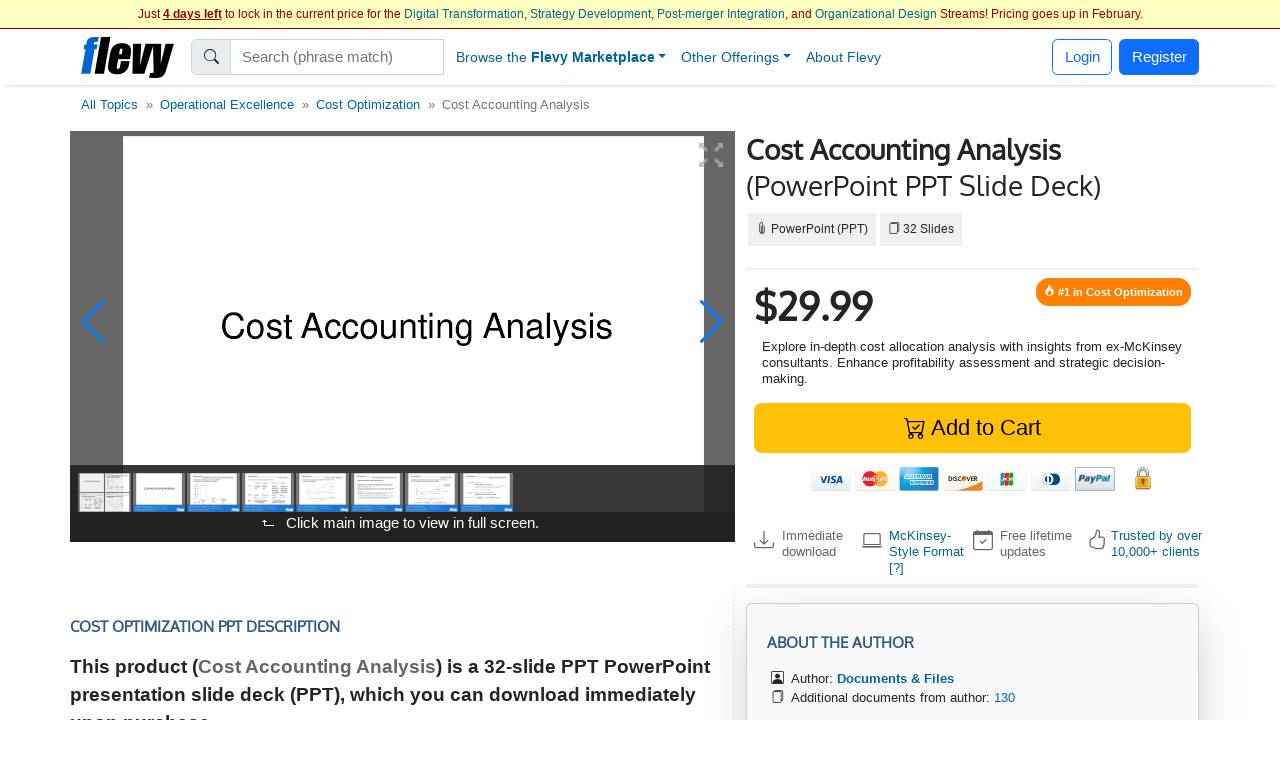

--- FILE ---
content_type: text/html; charset=UTF-8
request_url: https://flevy.com/browse/marketplace/cost-accounting-analysis-2721
body_size: 46902
content:
<!DOCTYPE html>
<html lang=en data-cf-country='US'>
<head><meta name="google-site-verification" content="FGT1h4-pkU2ceCqWcmxgE2R65w60sipuNNawwdcVvN8" />
<meta property="og:title" content="Cost Accounting Analysis PPT Slide Deck" />
<meta name=description property="og:description" content="Explore in-depth cost allocation analysis with insights from ex-McKinsey consultants. Enhance profitability assessment and strategic decision-making."> 
<meta property="og:image" content="https://flevy.com/images/slideshows/2721/0.gif" />
<meta property="st:image" content="https://flevy.com/images/slideshows/2721/0.gif" />
<meta itemprop=image content="https://flevy.com/images/slideshows/2721/0.gif" /> 
<meta property="st:popularity" content="60" /> 
<link rel="canonical" href="https://flevy.com/browse/marketplace/cost-accounting-analysis-2721"/> 
<meta property="product:brand" content="Documents & Files">
<meta property="product:availability" content="in stock">
<meta property="product:condition" content="new">
<meta property="product:price:amount" content="29.99">
<meta property="product:price:currency" content="USD">
<meta property="product:retailer_item_id" content="2721">

<script>
const EU_SET = new Set([
  'AT','BE','BG','HR','CY','CZ','DK','EE','FI','FR','DE','GR','HU','IE','IT','LV','LT','LU','MT','NL','PL','PT','RO','SK','SI','ES','SE', // EU-27
  'IS','NO','LI', // EEA
  'GB','UK','CH'  // UK, Switzerland
]);
const ISO = (document.documentElement.getAttribute('data-cf-country') || '').toUpperCase();
const NEEDS_BANNER = EU_SET.has(ISO);

window.dataLayer = window.dataLayer || [];
function gtag(){ dataLayer.push(arguments); }

if(NEEDS_BANNER) {
  gtag('consent','default',{ // EEA/UK/CH: consent mode
    ad_storage:'denied',
    analytics_storage:'denied',
    ad_user_data:'denied',
    ad_personalization:'denied'
  });
  window.uetq = window.uetq || [];
  uetq.push('consent','default',{ad_storage:'denied'});
} else {
  gtag('consent','default',{ // Rest of world: grant immediately
    ad_storage:'granted',
    analytics_storage:'granted',
    ad_user_data:'granted',
    ad_personalization:'granted'
  });
}

dataLayer.push({'gtm.start':Date.now(),event:'gtm.js'});

(window.requestIdleCallback
   ? requestIdleCallback(loadGTM)
   : setTimeout(loadGTM,3000));

function loadGTM(){
  var s=document.createElement('script');
  s.async=true;
  s.src='https://www.googletagmanager.com/gtm.js?id=GTM-P5LDQB2';
  document.head.appendChild(s);
}

if(NEEDS_BANNER) injectBanner();

function injectBanner(){
  const KEY='ads_consent';
  const fire=ev=>(window.dataLayer=window.dataLayer||[]).push({event:ev});
  const stored=localStorage.getItem(KEY);
  if(stored){fire(stored==='granted'?'consent_granted':'consent_denied');return;}

  const bar=document.createElement('div');bar.id='cmp-wrap';
  bar.innerHTML=`
  <style>
    #cmp-wrap{position:fixed;bottom:0;left:0;right:0;background:#1a1a1a;color:#fff;
      font:14px/1.4 sans-serif;padding:12px 16px;display:flex;align-items:center;
      justify-content:center;gap:16px;flex-wrap:wrap;z-index:9999;
      box-shadow:0 -3px 8px rgba(0,0,0,.3)}
    #cmp-text{flex:0 1 auto;text-align:center;max-width:700px}
  </style>
  <div id=cmp-text>We use cookies for ads &amp; analytics. May we store these cookies?</div>
  <div>
    <button class='btn btn-primary' data-accept><b>Accept</b></button>
    <button class='btn btn-secondary' data-decline>Decline</button>
  </div>`;
  document.body.appendChild(bar);

  const set=v=>{localStorage.setItem(KEY,v);
    fire(v==='granted'?'consent_granted':'consent_denied');bar.remove();};
  bar.querySelector('[data-accept]').onclick =()=>set('granted');
  bar.querySelector('[data-decline]').onclick=()=>set('denied');
}
</script> 
<link rel='preload' href='https://cdn.jsdelivr.net/npm/swiper@11.2.1/swiper-bundle.min.js' as='script'> 
<link rel='preload' href="https://flevy.com/images/slideshows/2721/0.gif" as='image'> 
<link rel='preload' href="https://flevy.com/images/logo3.png" as='image'> 
<link rel='preload' href='https://ajax.googleapis.com/ajax/libs/jquery/2.2.4/jquery.min.js' as='script'>
<script type="text/javascript" src="https://ajax.googleapis.com/ajax/libs/jquery/2.2.4/jquery.min.js"></script>
<script type="text/javascript" src="https://flevy.com/inc/jquery-ui-1.14.1.custom/jquery-ui.min.js" defer></script>
<script src="https://cdn.jsdelivr.net/npm/swiper@11.2.1/swiper-bundle.min.js"></script>
<link href="https://cdn.jsdelivr.net/npm/bootstrap@5.2.3/dist/css/bootstrap.min.css" rel="stylesheet"  integrity="sha384-rbsA2VBKQhggwzxH7pPCaAqO46MgnOM80zW1RWuH61DGLwZJEdK2Kadq2F9CUG65" crossorigin="anonymous">

<link rel='stylesheet' href="https://flevy.com/inc/jquery-ui-1.14.1.custom/jquery-ui.min.css" as='style' media=print onload="this.media='all'">
<style type="text/css">@font-face {font-family:Oxygen;font-style:normal;font-weight:400;src:url(/cf-fonts/s/oxygen/5.0.11/latin-ext/400/normal.woff2);unicode-range:U+0100-02AF,U+0304,U+0308,U+0329,U+1E00-1E9F,U+1EF2-1EFF,U+2020,U+20A0-20AB,U+20AD-20CF,U+2113,U+2C60-2C7F,U+A720-A7FF;font-display:swap;}@font-face {font-family:Oxygen;font-style:normal;font-weight:400;src:url(/cf-fonts/s/oxygen/5.0.11/latin/400/normal.woff2);unicode-range:U+0000-00FF,U+0131,U+0152-0153,U+02BB-02BC,U+02C6,U+02DA,U+02DC,U+0304,U+0308,U+0329,U+2000-206F,U+2074,U+20AC,U+2122,U+2191,U+2193,U+2212,U+2215,U+FEFF,U+FFFD;font-display:swap;}</style> 
<link rel='stylesheet' href='https://flevy.com/inc/flevy.css?v=020725' as='style' media=print onload="this.media='all'"> 
<link rel='stylesheet' href='https://cdn.jsdelivr.net/npm/swiper@11.2.1/swiper-bundle.min.css' as='style' media=print onload="this.media='all'">

<meta itemprop=name content="Cost Accounting Analysis PPT Slide Deck">
<meta itemprop=description content="Explore in-depth cost allocation analysis with insights from ex-McKinsey consultants. Enhance profitability assessment and strategic decision-making.">

<title>Cost Accounting Analysis PPT Slide Deck</title>

<link rel=dns-prefetch href="https://ajax.googleapis.com"> 
<meta name="viewport" content="width=device-width, initial-scale=1">
<link rel="shortcut icon" href="https://flevy.com/inc/favicon.ico">

<script>
document.addEventListener("DOMContentLoaded",function(){var lazyloadImages;if("IntersectionObserver" in window){lazyloadImages=document.querySelectorAll(".lazy");var imageObserver=new IntersectionObserver(function(entries,observer){entries.forEach(function(entry){if(entry.isIntersecting){var image=entry.target;image.classList.remove("lazy");imageObserver.unobserve(image)}})});lazyloadImages.forEach(function(image){imageObserver.observe(image)})}else{var lazyloadThrottleTimeout;lazyloadImages=document.querySelectorAll(".lazy");function lazyload(){if(lazyloadThrottleTimeout){clearTimeout(lazyloadThrottleTimeout)}
lazyloadThrottleTimeout=setTimeout(function(){var scrollTop=window.pageYOffset;lazyloadImages.forEach(function(img){if(img.offsetTop<(window.innerHeight+scrollTop)){img.src=img.dataset.src;img.classList.remove("lazy")}});if(lazyloadImages.length==0){document.removeEventListener("scroll",lazyload);window.removeEventListener("resize",lazyload);window.removeEventListener("orientationChange",lazyload)}},20)}
document.addEventListener("scroll",lazyload);window.addEventListener("resize",lazyload);window.addEventListener("orientationChange",lazyload)}})
</script> 
</head>
<body> <style> .navbar {top:29px} body {margin-top:24px} </style> 
<center>
<div id=topbar>
	<div style='font-size:12px; color:#990000' class=text-truncate>
		Just <b><u>4 days left</u></b> to lock in the current price for the <a href=https://flevy.com/browse/stream/digital-transformation target=_blank>Digital Transformation</a>, <a href=https://flevy.com/browse/stream/strategy-development target=_blank>Strategy Development</a>, <a href=https://flevy.com/browse/stream/post-merger-integration target=_blank>Post-merger Integration</a>, and <a href=https://flevy.com/browse/stream/organizational-design target=_blank>Organizational Design</a> Streams! Pricing goes up in February. 
	</div>

</div>
</center> 
		<style>
		.nav-item.dropdown .dropdown-menu {
			display: none;
			opacity: 0;
			transition: opacity 0.4s ease-in-out;
		}

		/* Show dropdown on hover */
		.nav-item.dropdown.show .dropdown-menu {
			display: block;
			opacity: 1;
		}
		</style> 
	<script>
	$(function() {
		var toolkits = [ {value:"Operational Excellence",data:'operational-excellence'},{value:"Strategic Planning",data:'strategic-planning'},{value:"Performance Management",data:'performance-management'},{value:"Change Management",data:'change-management'},{value:"Organizational Design",data:'organizational-design'},{value:"Project Management",data:'project-management'},{value:"Presentation Delivery",data:'presentation-delivery'},{value:"Company Financial Model",data:'company-financial-model'},{value:"Integrated Financial Model",data:'integrated-financial-model'},{value:"Digital Transformation",data:'digital-transformation'},{value:"Risk Management",data:'risk-management'},{value:"Cost Reduction Assessment",data:'cost-reduction-assessment'},{value:"Artificial Intelligence",data:'artificial-intelligence'},{value:"Financial Management",data:'financial-management'},{value:"Digital Transformation Strategy",data:'digital-transformation-strategy'},{value:"Team Management",data:'team-management'},{value:"Business Plan Financial Model",data:'business-plan-financial-model'},{value:"Market Research",data:'market-research'},{value:"M&A (Mergers & Acquisitions)",data:'manda-mergers-and-acquisitions'},{value:"Quality Management",data:'quality-management'},{value:"Process Improvement",data:'process-improvement'},{value:"Supply Chain Management",data:'supply-chain-management'},{value:"Core Competencies",data:'core-competencies'},{value:"Supply Chain Analysis",data:'supply-chain-analysis'},{value:"Organizational Change",data:'organizational-change'},{value:"Inventory Management",data:'inventory-management'},{value:"Marketing Plan Development",data:'marketing-plan-development'},{value:"Customer Experience",data:'customer-experience'},{value:"Value Creation",data:'value-creation'},{value:"Leadership",data:'leadership'},{value:"Employee Engagement",data:'employee-engagement'},{value:"Growth Strategy",data:'growth-strategy'},{value:"Strategy Development",data:'strategy-development'},{value:"Communications Strategy",data:'communications-strategy'},{value:"Effective Communication",data:'effective-communication'},{value:"Pricing Strategy",data:'pricing-strategy'},{value:"Management Information Systems",data:'management-information-systems'},{value:"Visual Workplace",data:'visual-workplace'},{value:"Valuation",data:'valuation'},{value:"HR Strategy",data:'hr-strategy'},{value:"Key Performance Indicators",data:'key-performance-indicators'},{value:"Innovation Management",data:'innovation-management'},{value:"Strategy Deployment & Execution",data:'strategy-deployment-and-execution'},{value:"Balanced Scorecard",data:'balanced-scorecard'},{value:"Decision Making",data:'decision-making'},{value:"Continuous Improvement",data:'continuous-improvement'},{value:"Corporate Culture",data:'corporate-culture'},{value:"Information Technology",data:'information-technology'},{value:"Workplace Safety",data:'workplace-safety'},{value:"Business Model Innovation",data:'business-model-innovation'},{value:"Strategic Sourcing",data:'strategic-sourcing'},{value:"Hoshin Kanri",data:'hoshin-kanri'},{value:"Performance Measurement",data:'performance-measurement'},{value:"Pitch Deck",data:'pitch-deck'},{value:"BDP",data:'bdp'},{value:"Key Success Factors",data:'key-success-factors'},{value:"PMI (Post-merger Integration)",data:'pmi-post-merger-integration'},{value:"Agile",data:'agile'},{value:"Corporate Strategy",data:'corporate-strategy'},{value:"Business Transformation",data:'business-transformation'},{value:"Human Resources",data:'human-resources'},{value:"McKinsey Templates",data:'mckinsey-templates'},{value:"Cyber Security",data:'cyber-security'},{value:"Industry Analysis",data:'industry-analysis'},{value:"Market Analysis",data:'market-analysis'},{value:"Talent Management",data:'talent-management'},{value:"PMO",data:'pmo'},{value:"Organizational Culture",data:'organizational-culture'},{value:"Organizational Effectiveness",data:'organizational-effectiveness'},{value:"Product Strategy",data:'product-strategy'},{value:"Employee Training",data:'employee-training'},{value:"Strategic Analysis",data:'strategic-analysis'},{value:"Program Management",data:'program-management'},{value:"KPI",data:'kpi'},{value:"Critical Success Factors",data:'critical-success-factors'},{value:"Maturity Model",data:'maturity-model'},{value:"Six Sigma Project",data:'six-sigma-project'},{value:"Service Design",data:'service-design'},{value:"Lean Manufacturing",data:'lean-manufacturing'},{value:"IT Strategy",data:'it-strategy'},{value:"Manufacturing",data:'manufacturing'},{value:"Supply Chain",data:'supply-chain'},{value:"Enterprise Performance Management",data:'enterprise-performance-management'},{value:"Business Process Improvement",data:'business-process-improvement'},{value:"Social Media Strategy",data:'social-media-strategy'},{value:"Customer Journey Mapping",data:'customer-journey-mapping'},{value:"Resource Management",data:'resource-management'},{value:"Lean Management",data:'lean-management'},{value:"Human Resources Management",data:'human-resources-management'},{value:"Due Diligence",data:'due-diligence'},{value:"Industry 4.0",data:'industry-4-0'},{value:"Talent Strategy",data:'talent-strategy'},{value:"Post-merger Integration",data:'post-merger-integration'},{value:"Meeting Facilitation/Management",data:'meeting-facilitation-management'},{value:"Problem Solving",data:'problem-solving'},{value:"Lean",data:'lean'},{value:"Budgeting & Forecasting",data:'budgeting-and-forecasting'},{value:"Process Maps",data:'process-maps'},{value:"Customer-centricity",data:'customer-centricity'},{value:"Learning Organization",data:'learning-organization'},{value:"IT",data:'it'},{value:"Sales Strategy",data:'sales-strategy'},{value:"Cost Reduction",data:'cost-reduction'},{value:"Best Practices",data:'best-practices'},{value:"Procurement Strategy",data:'procurement-strategy'},{value:"Real Estate",data:'real-estate'},{value:"Customer Journey",data:'customer-journey'},{value:"Kaizen",data:'kaizen'},{value:"Quality Management & Assurance",data:'quality-management-and-assurance'},{value:"Information Architecture",data:'information-architecture'},{value:"Human-centered Design",data:'human-centered-design'},{value:"Workplace Organization",data:'workplace-organization'},{value:"Value Chain Analysis",data:'value-chain-analysis'},{value:"Business Continuity Planning",data:'business-continuity-planning'},{value:"Restructuring",data:'restructuring'},{value:"Setup Reduction",data:'setup-reduction'},{value:"Strategy Deployment",data:'strategy-deployment'},{value:"Value Stream Mapping",data:'value-stream-mapping'},{value:"Data & Analytics",data:'data-and-analytics'},{value:"Business Process Re-engineering",data:'business-process-re-engineering'},{value:"Employee Management",data:'employee-management'},{value:"Logistics",data:'logistics'},{value:"ISO 27001",data:'iso-27001'},{value:"Reorganization",data:'reorganization'},{value:"Value Proposition",data:'value-proposition'},{value:"SWOT Analysis",data:'swot-analysis'},{value:"MBNQA",data:'mbnqa'},{value:"Innovation",data:'innovation'},{value:"Strategic Thinking",data:'strategic-thinking'},{value:"Breakout Strategy",data:'breakout-strategy'},{value:"Competitive Advantage",data:'competitive-advantage'},{value:"Workshops",data:'workshops'},{value:"Jishu Hozen",data:'jishu-hozen'},{value:"Six Sigma",data:'six-sigma'},{value:"Purpose",data:'purpose'},{value:"Baldrige Excellence Framework",data:'baldrige-excellence-framework'},{value:"Scenario Planning",data:'scenario-planning'},{value:"MIS",data:'mis'},{value:"Career Management",data:'career-management'},{value:"Service Strategy",data:'service-strategy'},{value:"Lean Thinking",data:'lean-thinking'},{value:"Customer-centric Organization",data:'customer-centric-organization'},{value:"SCOR Model",data:'scor-model'},{value:"Internet Marketing",data:'internet-marketing'},{value:"Analytics",data:'analytics'},{value:"Voice of the Customer",data:'voice-of-the-customer'},{value:"Building Effective Teams",data:'building-effective-teams'},{value:"Data Governance",data:'data-governance'},{value:"Shareholder Value",data:'shareholder-value'},{value:"Sales",data:'sales'},{value:"Customer Care",data:'customer-care'},{value:"Competitive Analysis",data:'competitive-analysis'},{value:"Process Design",data:'process-design'},{value:"Breakthrough Strategy",data:'breakthrough-strategy'},{value:"Healthcare",data:'healthcare'},{value:"Cost Management",data:'cost-management'},{value:"Financial Analysis",data:'financial-analysis'},{value:"Job Safety",data:'job-safety'},{value:"Shareholder Value Analysis",data:'shareholder-value-analysis'},{value:"Market Segmentation",data:'market-segmentation'},{value:"Service Transformation",data:'service-transformation'},{value:"Visual Management",data:'visual-management'},{value:"Recruitment",data:'recruitment'},{value:"Root Cause Analysis",data:'root-cause-analysis'},{value:"Customer-centric Design",data:'customer-centric-design'},{value:"Virtual Teams",data:'virtual-teams'},{value:"Customer Service",data:'customer-service'},{value:"Occupational Safety",data:'occupational-safety'},{value:"Coaching",data:'coaching'},{value:"McKinsey Presentations",data:'mckinsey-presentations'},{value:"Organizational Development",data:'organizational-development'},{value:"Design Thinking",data:'design-thinking'},{value:"Make or Buy",data:'make-or-buy'},{value:"Acquisition Strategy",data:'acquisition-strategy'},{value:"Cost Containment",data:'cost-containment'},{value:"Customer Value Proposition",data:'customer-value-proposition'},{value:"Strategy Execution",data:'strategy-execution'},{value:"Organizational Alignment",data:'organizational-alignment'},{value:"Disruption",data:'disruption'},{value:"Online Marketing",data:'online-marketing'},{value:"Lean Six Sigma Black Belt",data:'lean-six-sigma-black-belt'},{value:"Sales Management",data:'sales-management'},{value:"Chief Strategy Officer",data:'chief-strategy-officer'},{value:"Remote Work",data:'remote-work'},{value:"Market Intelligence",data:'market-intelligence'},{value:"Pyramid Principle",data:'pyramid-principle'},{value:"Business Model Design",data:'business-model-design'},{value:"Business Plan Development",data:'business-plan-development'},{value:"Corporate Social Responsibility",data:'corporate-social-responsibility'},{value:"Cost Optimization",data:'cost-optimization'},{value:"Behavioral Strategy",data:'behavioral-strategy'},{value:"Corporate Policies",data:'corporate-policies'},{value:"PMI",data:'pmi'},{value:"SaaS",data:'saas'},{value:"Crisis Management",data:'crisis-management'},{value:"Workforce Management",data:'workforce-management'},{value:"Business Development",data:'business-development'},{value:"Diversity",data:'diversity'},{value:"Soft Skills",data:'soft-skills'},{value:"Benchmarking",data:'benchmarking'},{value:"Sustainability",data:'sustainability'},{value:"Data Privacy",data:'data-privacy'},{value:"Lean Management/Enterprise",data:'lean-management-enterprise'},{value:"Cash Flow Management",data:'cash-flow-management'},{value:"Organizational Excellence",data:'organizational-excellence'},{value:"Financial Ratio Analysis",data:'financial-ratio-analysis'},{value:"Target Operating Model",data:'target-operating-model'},{value:"Team Building",data:'team-building'},{value:"Customer Decision Journey",data:'customer-decision-journey'},{value:"Total Productive Maintenance",data:'total-productive-maintenance'},{value:"Product Management",data:'product-management'},{value:"Digital Marketing Strategy",data:'digital-marketing-strategy'},{value:"Environmental Assessment",data:'environmental-assessment'},{value:"Cybersecurity",data:'cybersecurity'},{value:"Cost Cutting",data:'cost-cutting'},{value:"Total Quality Management",data:'total-quality-management'},{value:"Synergy",data:'synergy'},{value:"Customer Relationship Management",data:'customer-relationship-management'},{value:"Robotic Process Automation",data:'robotic-process-automation'},{value:"Work Management",data:'work-management'},{value:"Data Analytics",data:'data-analytics'},{value:"Data Management",data:'data-management'},{value:"Boston Matrix",data:'boston-matrix'},{value:"Operational Risk",data:'operational-risk'},{value:"Presentation Development",data:'presentation-development'},{value:"Mission, Vision, Values",data:'mission-vision-values'},{value:"Enterprise Architecture",data:'enterprise-architecture'},{value:"Customer Segmentation",data:'customer-segmentation'},{value:"Environmental Analysis",data:'environmental-analysis'},{value:"Data Monetization",data:'data-monetization'},{value:"Requirements Gathering",data:'requirements-gathering'},{value:"BCG Growth-Share Matrix",data:'bcg-growth-share-matrix'},{value:"Service 4.0",data:'service-4-0'},{value:"Lean Enterprise",data:'lean-enterprise'},{value:"Succession Planning",data:'succession-planning'},{value:"Maximizing Shareholder Value",data:'maximizing-shareholder-value'},{value:"ISO 9001",data:'iso-9001'},{value:"Kanban",data:'kanban'},{value:"Cloud",data:'cloud'},{value:"VSM",data:'vsm'},{value:"Stakeholder Management",data:'stakeholder-management'},{value:"Governance",data:'governance'},{value:"Document Management",data:'document-management'},{value:"Commercial Due Diligence",data:'commercial-due-diligence'},{value:"Accenture Frameworks",data:'accenture-frameworks'},{value:"Strategy Report Example",data:'strategy-report-example'},{value:"Lean Supply Chain",data:'lean-supply-chain'},{value:"Employee Retention",data:'employee-retention'},{value:"Takt Time",data:'takt-time'},{value:"Compliance",data:'compliance'},{value:"Globalization",data:'globalization'},{value:"S&OP",data:'sandop'},{value:"Business Model Canvas",data:'business-model-canvas'},{value:"Meeting Facilitation",data:'meeting-facilitation'},{value:"Business Ethics",data:'business-ethics'},{value:"Autonomous Maintenance",data:'autonomous-maintenance'},{value:"Interviewing",data:'interviewing'},{value:"RIE",data:'rie'},{value:"Social Media Marketing",data:'social-media-marketing'},{value:"Product Launch Strategy",data:'product-launch-strategy'},{value:"New Product Development",data:'new-product-development'},{value:"Core Competencies Analysis",data:'core-competencies-analysis'},{value:"External Analysis",data:'external-analysis'},{value:"5S",data:'5s'},{value:"Mergers & Acquisitions",data:'mergers-and-acquisitions'},{value:"Knowledge Management",data:'knowledge-management'},{value:"Cost Take-out",data:'cost-take-out'},{value:"Organizational Behavior",data:'organizational-behavior'},{value:"Goal Setting",data:'goal-setting'},{value:"Structured Communication",data:'structured-communication'},{value:"Best Demonstrated Practices",data:'best-demonstrated-practices'},{value:"Deloitte PowerPoint",data:'deloitte-powerpoint'},{value:"SIPOC",data:'sipoc'},{value:"Hoshin Planning",data:'hoshin-planning'},{value:"Malcolm Baldrige National Quality Award",data:'malcolm-baldrige-national-quality-award'},{value:"Process Analysis",data:'process-analysis'},{value:"ESG",data:'esg'},{value:"Fourth Industrial Revolution",data:'fourth-industrial-revolution'},{value:"Business Process Design",data:'business-process-design'},{value:"CEO",data:'ceo'},{value:"Policy Deployment",data:'policy-deployment'},{value:"Total Shareholder Value",data:'total-shareholder-value'},{value:"Business Strategy Example",data:'business-strategy-example'},{value:"Value Chain",data:'value-chain'},{value:"Creative Thinking",data:'creative-thinking'},{value:"RPA",data:'rpa'},{value:"Order Management",data:'order-management'},{value:"Center of Excellence",data:'center-of-excellence'},{value:"Scrum",data:'scrum'},{value:"Mentoring",data:'mentoring'},{value:"RCA",data:'rca'},{value:"Competitive Assessment",data:'competitive-assessment'},{value:"Process Mapping",data:'process-mapping'},{value:"Records Management",data:'records-management'},{value:"Build vs. Buy",data:'build-vs-buy'},{value:"ITIL",data:'itil'},{value:"VoC",data:'voc'},{value:"Corporate Entrepreneurship",data:'corporate-entrepreneurship'},{value:"Life Sciences",data:'life-sciences'},{value:"Marketing",data:'marketing'},{value:"3D Printing",data:'3d-printing'},{value:"IT Security",data:'it-security'},{value:"Boston Consulting Group Documents",data:'boston-consulting-group-documents'},{value:"Product Go-to-Market Strategy",data:'product-go-to-market-strategy'},{value:"Wargaming",data:'wargaming'},{value:"Onboarding",data:'onboarding'},{value:"PwC Frameworks",data:'pwc-frameworks'},{value:"Lean Culture",data:'lean-culture'},{value:"User Experience",data:'user-experience'},{value:"Quick Changeover",data:'quick-changeover'},{value:"8D",data:'8d'},{value:"Pharma",data:'pharma'},{value:"Machine Learning",data:'machine-learning'},{value:"Strategy Development Example",data:'strategy-development-example'},{value:"Reliability Centered Maintenance",data:'reliability-centered-maintenance'},{value:"Minto Pyramid",data:'minto-pyramid'},{value:"Environmental, Social, and Governance",data:'environmental-social-and-governance'},{value:"Customer Loyalty",data:'customer-loyalty'},{value:"Training within Industry",data:'training-within-industry'},{value:"Business Architecture",data:'business-architecture'},{value:"TOM",data:'tom'},{value:"Creativity",data:'creativity'},{value:"Objectives and Key Results",data:'objectives-and-key-results'},{value:"JIT",data:'jit'},{value:"Focus Interviewing",data:'focus-interviewing'},{value:"Mistake-Proofing",data:'mistake-proofing'},{value:"Diversity & Inclusion",data:'diversity-and-inclusion'},{value:"Change Readiness",data:'change-readiness'},{value:"Plan-Do-Check-Act",data:'plan-do-check-act'},{value:"Warehouse Management",data:'warehouse-management'},{value:"Enterprise Asset Management",data:'enterprise-asset-management'},{value:"TQP",data:'tqp'},{value:"Motivation",data:'motivation'},{value:"Malcolm Baldrige",data:'malcolm-baldrige'},{value:"PwC Presentations",data:'pwc-presentations'},{value:"Cost Accounting",data:'cost-accounting'},{value:"Mobile Strategy",data:'mobile-strategy'},{value:"Work Planning",data:'work-planning'},{value:"Board of Directors",data:'board-of-directors'},{value:"McKinsey 7-S",data:'mckinsey-7-s'},{value:"Lean Six Sigma Green Belt",data:'lean-six-sigma-green-belt'},{value:"R&D",data:'randd'},{value:"Audit Management",data:'audit-management'},{value:"Business Case Development",data:'business-case-development'},{value:"BCP",data:'bcp'},{value:"Ideation",data:'ideation'},{value:"Business Plan Example",data:'business-plan-example'},{value:"Employee Orientation",data:'employee-orientation'},{value:"Corporate Sustainability",data:'corporate-sustainability'},{value:"Retail Strategy",data:'retail-strategy'},{value:"Organizational Transformation",data:'organizational-transformation'},{value:"Innovation Culture",data:'innovation-culture'},{value:"DMADV",data:'dmadv'},{value:"TQM",data:'tqm'},{value:"McKinsey PowerPoint",data:'mckinsey-powerpoint'},{value:"Consulting Frameworks",data:'consulting-frameworks'},{value:"Scenario Analysis",data:'scenario-analysis'},{value:"Accounts Receivable",data:'accounts-receivable'},{value:"Data Science",data:'data-science'},{value:"DMAIC",data:'dmaic'},{value:"Customer Strategy",data:'customer-strategy'},{value:"Deal Structuring",data:'deal-structuring'},{value:"Boston Consulting Group PowerPoint",data:'boston-consulting-group-powerpoint'},{value:"Lead Management",data:'lead-management'},{value:"Structured Thinking",data:'structured-thinking'},{value:"Big Data",data:'big-data'},{value:"Mobile App",data:'mobile-app'},{value:"Platform Strategy",data:'platform-strategy'},{value:"Matrix Organization",data:'matrix-organization'},{value:"VBM",data:'vbm'},{value:"Business Plan Template",data:'business-plan-template'},{value:"Hoshin",data:'hoshin'},{value:"Consumer Decision Journey",data:'consumer-decision-journey'},{value:"Net Promoter Score",data:'net-promoter-score'},{value:"Company Analysis",data:'company-analysis'},{value:"Standard Work",data:'standard-work'},{value:"Master Data Management",data:'master-data-management'},{value:"Bribery",data:'bribery'},{value:"Costing",data:'costing'},{value:"IEC 27001",data:'iec-27001'},{value:"Service Management",data:'service-management'},{value:"Organizational Structure",data:'organizational-structure'},{value:"Business Resilience",data:'business-resilience'},{value:"Automation",data:'automation'},{value:"BPM",data:'bpm'},{value:"Decision Analysis",data:'decision-analysis'},{value:"PDCA",data:'pdca'},{value:"Competitive Landscape",data:'competitive-landscape'},{value:"Feedback",data:'feedback'},{value:"Organizational Silos",data:'organizational-silos'},{value:"Account-based Management",data:'account-based-management'},{value:"BMI",data:'bmi'},{value:"Continuous Flow",data:'continuous-flow'},{value:"Core Competence",data:'core-competence'},{value:"Psychology",data:'psychology'},{value:"E-commerce",data:'e-commerce'},{value:"Food & Beverage Industry",data:'food-and-beverage-industry'},{value:"Return on Investment",data:'return-on-investment'},{value:"Natural Language Processing",data:'natural-language-processing'},{value:"Business Maturity Model",data:'business-maturity-model'},{value:"Statistical Process Control",data:'statistical-process-control'},{value:"Augmented Reality",data:'augmented-reality'},{value:"Vision Statement",data:'vision-statement'},{value:"Contact Center",data:'contact-center'},{value:"Meeting Management",data:'meeting-management'},{value:"Emerging Market Entry",data:'emerging-market-entry'},{value:"Rapid Improvement Event",data:'rapid-improvement-event'},{value:"Telework",data:'telework'},{value:"Brainstorming",data:'brainstorming'},{value:"Hiring",data:'hiring'},{value:"Customer Retention",data:'customer-retention'},{value:"Service Excellence",data:'service-excellence'},{value:"Quality Maintenance",data:'quality-maintenance'},{value:"Fraud",data:'fraud'},{value:"Ecommerce",data:'ecommerce'},{value:"HSE",data:'hse'},{value:"Sales & Operations",data:'sales-and-operations'},{value:"M&A",data:'manda'},{value:"ChatGPT",data:'chatgpt'},{value:"Conflict Resolution",data:'conflict-resolution'},{value:"8 Disciplines",data:'8-disciplines'},{value:"QFD",data:'qfd'},{value:"COBIT",data:'cobit'},{value:"Channel Distribution Strategy Example",data:'channel-distribution-strategy-example'},{value:"Production",data:'production'},{value:"CMM",data:'cmm'},{value:"Consumer Behavior",data:'consumer-behavior'},{value:"Process Analysis and Design",data:'process-analysis-and-design'},{value:"Career Planning",data:'career-planning'},{value:"Michael Porter's Value Chain",data:'michael-porters-value-chain'},{value:"SWOT",data:'swot'},{value:"Employee Benefits",data:'employee-benefits'},{value:"ISO 31000",data:'iso-31000'},{value:"Omnichannel Marketing",data:'omnichannel-marketing'},{value:"Omni-channel Supply Chain",data:'omni-channel-supply-chain'},{value:"Consulting PowerPoint Templates",data:'consulting-powerpoint-templates'},{value:"Alliances",data:'alliances'},{value:"COSO Framework",data:'coso-framework'},{value:"Warehousing",data:'warehousing'},{value:"Information Privacy",data:'information-privacy'},{value:"Customer-centric Culture",data:'customer-centric-culture'},{value:"Corporate Transformation",data:'corporate-transformation'},{value:"LBO Model Example",data:'lbo-model-example'},{value:"Business Planning",data:'business-planning'},{value:"Hybrid Work",data:'hybrid-work'},{value:"Quality Culture",data:'quality-culture'},{value:"ABM",data:'abm'},{value:"Payroll",data:'payroll'},{value:"Capgemini PowerPoint",data:'capgemini-powerpoint'},{value:"NLP",data:'nlp'},{value:"Software-as-a-Service",data:'software-as-a-service'},{value:"McKinsey 3 Horizons Model",data:'mckinsey-3-horizons-model'},{value:"Bain PowerPoint",data:'bain-powerpoint'},{value:"Corporate Board",data:'corporate-board'},{value:"Digital Supply Chain",data:'digital-supply-chain'},{value:"DOE",data:'doe'},{value:"Data Protection",data:'data-protection'},{value:"Design Measure Analyze Improve Control",data:'design-measure-analyze-improve-control'},{value:"Brand Strategy",data:'brand-strategy'},{value:"Sales & Operations Planning",data:'sales-and-operations-planning'},{value:"MSA",data:'msa'},{value:"Job Training",data:'job-training'},{value:"Personality Types",data:'personality-types'},{value:"Sales Deck",data:'sales-deck'},{value:"Bain Templates",data:'bain-templates'},{value:"IoT",data:'iot'},{value:"Presentation Design",data:'presentation-design'},{value:"Time Management",data:'time-management'},{value:"Research & Development",data:'research-and-development'},{value:"TPM",data:'tpm'},{value:"Relationship Marketing",data:'relationship-marketing'},{value:"Distinctive Capabilities",data:'distinctive-capabilities'},{value:"Corporate Governance",data:'corporate-governance'},{value:"Positioning",data:'positioning'},{value:"Workplace Productivity",data:'workplace-productivity'},{value:"Planned Maintenance",data:'planned-maintenance'},{value:"Sourcing Strategy",data:'sourcing-strategy'},{value:"Marketing Automation",data:'marketing-automation'},{value:"Waste Elimination",data:'waste-elimination'},{value:"ISO 38500",data:'iso-38500'},{value:"Hinshitsu Hozen",data:'hinshitsu-hozen'},{value:"Business Impact Analysis",data:'business-impact-analysis'},{value:"Entrepreneurship",data:'entrepreneurship'},{value:"Marketing Budget",data:'marketing-budget'},{value:"Strategic Plan Example",data:'strategic-plan-example'},{value:"Omni-channel Marketing",data:'omni-channel-marketing'},{value:"Proposal Template",data:'proposal-template'},{value:"Private Equity",data:'private-equity'},{value:"RACI Matrix",data:'raci-matrix'},{value:"Porter's Five Forces",data:'porters-five-forces'},{value:"ISO 20K",data:'iso-20k'},{value:"PwC PowerPoint",data:'pwc-powerpoint'},{value:"Supplier Relationship Management",data:'supplier-relationship-management'},{value:"Excel Project Plan",data:'excel-project-plan'},{value:"Company Cost Analysis",data:'company-cost-analysis'},{value:"Revenue Management",data:'revenue-management'},{value:"Policy Management",data:'policy-management'},{value:"Delegation",data:'delegation'},{value:"Portfolio Strategy",data:'portfolio-strategy'},{value:"NPS",data:'nps'},{value:"Omnichannel Supply Chain",data:'omnichannel-supply-chain'},{value:"OEE",data:'oee'},{value:"Financial Modeling",data:'financial-modeling'},{value:"Org Chart",data:'org-chart'},{value:"Supplier Management",data:'supplier-management'},{value:"Marketing Strategy",data:'marketing-strategy'},{value:"Policy Development",data:'policy-development'},{value:"Value Innovation",data:'value-innovation'},{value:"Incident Management",data:'incident-management'},{value:"SMED",data:'smed'},{value:"Workforce Training",data:'workforce-training'},{value:"STEEPLE",data:'steeple'},{value:"Matrix Management",data:'matrix-management'},{value:"Accenture Templates",data:'accenture-templates'},{value:"Virtual Work",data:'virtual-work'},{value:"Teamwork",data:'teamwork'},{value:"Current State Assessment",data:'current-state-assessment'},{value:"Business Process Management",data:'business-process-management'},{value:"Consulting Training",data:'consulting-training'},{value:"COSO Internal Control",data:'coso-internal-control'},{value:"Gantt Chart Templates",data:'gantt-chart-templates'},{value:"Consulting Proposals",data:'consulting-proposals'},{value:"Gage R&R",data:'gage-randr'},{value:"Cognitive Bias",data:'cognitive-bias'},{value:"Change Resistance",data:'change-resistance'},{value:"Product Lifecycle",data:'product-lifecycle'},{value:"Revenue Growth",data:'revenue-growth'},{value:"Accenture PowerPoint",data:'accenture-powerpoint'},{value:"Market Entry Example",data:'market-entry-example'},{value:"Joint Venture",data:'joint-venture'},{value:"PwC Templates",data:'pwc-templates'},{value:"Customer Satisfaction",data:'customer-satisfaction'},{value:"Blockchain",data:'blockchain'},{value:"Specialized PowerPoint Templates",data:'specialized-powerpoint-templates'},{value:"Growth-Share Matrix",data:'growth-share-matrix'},{value:"Poka Yoke",data:'poka-yoke'},{value:"CMMI",data:'cmmi'},{value:"Hypothesis Generation",data:'hypothesis-generation'},{value:"Feasibility Study",data:'feasibility-study'},{value:"Lean Six Sigma Yellow Belt",data:'lean-six-sigma-yellow-belt'},{value:"Health, Safety, and Environment",data:'health-safety-and-environment'},{value:"Scope of Work",data:'scope-of-work'},{value:"Theory of Constraints",data:'theory-of-constraints'},{value:"Corrective and Preventative Action",data:'corrective-and-preventative-action'},{value:"Waste Identification",data:'waste-identification'},{value:"Market Sizing",data:'market-sizing'},{value:"McKinsey Documents",data:'mckinsey-documents'},{value:"Go-to-Market",data:'go-to-market'},{value:"ISO 22301",data:'iso-22301'},{value:"Product Adoption",data:'product-adoption'},{value:"Heijunka",data:'heijunka'},{value:"CSR",data:'csr'},{value:"3PL",data:'3pl'},{value:"Design Measure Analyze Design Validate",data:'design-measure-analyze-design-validate'},{value:"Business Process Outsourcing",data:'business-process-outsourcing'},{value:"Targeting",data:'targeting'},{value:"Business Capability Model",data:'business-capability-model'},{value:"Vendor Management",data:'vendor-management'},{value:"Networking",data:'networking'},{value:"Employee Termination",data:'employee-termination'},{value:"Key Account Management",data:'key-account-management'},{value:"Startup",data:'startup'},{value:"Market Entry Plan",data:'market-entry-plan'},{value:"Productivity",data:'productivity'},{value:"Open Innovation",data:'open-innovation'},{value:"McKinsey Frameworks",data:'mckinsey-frameworks'},{value:"Progress Report",data:'progress-report'},{value:"FMEA",data:'fmea'},{value:"Project Plan Templates",data:'project-plan-templates'},{value:"Advanced Product Quality Planning",data:'advanced-product-quality-planning'},{value:"Cost Analysis",data:'cost-analysis'},{value:"5 Whys",data:'5-whys'},{value:"Lean Game",data:'lean-game'},{value:"Stakeholder Analysis",data:'stakeholder-analysis'},{value:"BCG PowerPoint",data:'bcg-powerpoint'},{value:"Value Based Management",data:'value-based-management'},{value:"Product Costing",data:'product-costing'},{value:"Bain Frameworks",data:'bain-frameworks'},{value:"Error Proofing",data:'error-proofing'},{value:"Supply Chain Resilience",data:'supply-chain-resilience'},{value:"Customer Insight",data:'customer-insight'},{value:"Strategy& Presentations",data:'strategyand-presentations'},{value:"Gage Repeatability and Reproducibility",data:'gage-repeatability-and-reproducibility'},{value:"OHSAS",data:'ohsas'},{value:"Kanban Board",data:'kanban-board'},{value:"Compensation",data:'compensation'},{value:"Metadata Management",data:'metadata-management'},{value:"Design of Experiments",data:'design-of-experiments'},{value:"Consulting Project Management",data:'consulting-project-management'},{value:"EAM",data:'eam'},{value:"SPC",data:'spc'},{value:"IT Business Analysis",data:'it-business-analysis'},{value:"Workplace Harassment",data:'workplace-harassment'},{value:"Good Manufacturing Practice",data:'good-manufacturing-practice'},{value:"ISO 9000",data:'iso-9000'},{value:"Behavioral Economics",data:'behavioral-economics'},{value:"Strategy Frameworks",data:'strategy-frameworks'},{value:"DCF Model Example",data:'dcf-model-example'},{value:"Digital Leadership",data:'digital-leadership'},{value:"Business Framework PowerPoint Diagrams",data:'business-framework-powerpoint-diagrams'},{value:"Body Language",data:'body-language'},{value:"ISO 20000",data:'iso-20000'},{value:"ISO 37001",data:'iso-37001'},{value:"Channel Strategy Example",data:'channel-strategy-example'},{value:"Agriculture Industry",data:'agriculture-industry'},{value:"ISO 27002",data:'iso-27002'},{value:"Incident Investigation",data:'incident-investigation'},{value:"Local Culture",data:'local-culture'},{value:"Scheduling",data:'scheduling'},{value:"Organizational Health",data:'organizational-health'},{value:"Bain Presentations",data:'bain-presentations'},{value:"TWI",data:'twi'},{value:"Investment Vehicles",data:'investment-vehicles'},{value:"Market Entry",data:'market-entry'},{value:"Public Relations",data:'public-relations'},{value:"Internet of Things",data:'internet-of-things'},{value:"Delta Model",data:'delta-model'},{value:"IT4IT",data:'it4it'},{value:"ISO 19011",data:'iso-19011'},{value:"Lean Daily Management System",data:'lean-daily-management-system'},{value:"Lean Startup",data:'lean-startup'},{value:"Valuation Model Example",data:'valuation-model-example'},{value:"Corruption",data:'corruption'},{value:"Financing",data:'financing'},{value:"Lean Office",data:'lean-office'},{value:"Configuration Management",data:'configuration-management'},{value:"Arabic",data:'arabic'},{value:"E&Y Templates",data:'eandy-templates'},{value:"Influence",data:'influence'},{value:"Status Report",data:'status-report'},{value:"Capability Maturity Model",data:'capability-maturity-model'},{value:"ISO 45001",data:'iso-45001'},{value:"P&L",data:'pandl'},{value:"Just in Time",data:'just-in-time'},{value:"Boston Consulting Group Presentations",data:'boston-consulting-group-presentations'},{value:"Cost of Quality",data:'cost-of-quality'},{value:"Disaster Recovery",data:'disaster-recovery'},{value:"Expense Tracker",data:'expense-tracker'},{value:"Deming Cycle",data:'deming-cycle'},{value:"Energy Industry",data:'energy-industry'},{value:"MDM",data:'mdm'},{value:"Break Even Analysis",data:'break-even-analysis'},{value:"Self Improvement",data:'self-improvement'},{value:"Accenture Presentations",data:'accenture-presentations'},{value:"Jobs-to-Be-Done",data:'jobs-to-be-done'},{value:"Farming Industry",data:'farming-industry'},{value:"Lodging Industry",data:'lodging-industry'},{value:"Shop Floor",data:'shop-floor'},{value:"COQ",data:'coq'},{value:"Oliver Wyman Presentations",data:'oliver-wyman-presentations'},{value:"Construction",data:'construction'},{value:"Facility Management",data:'facility-management'},{value:"Bitcoin",data:'bitcoin'},{value:"Stress Management",data:'stress-management'},{value:"PowerPoint Map Diagrams",data:'powerpoint-map-diagrams'},{value:"APQP",data:'apqp'},{value:"Third Party Logistics",data:'third-party-logistics'},{value:"Event Industry",data:'event-industry'},{value:"ERP Change Management",data:'erp-change-management'},{value:"Management Consulting Training",data:'management-consulting-training'},{value:"Synergies",data:'synergies'},{value:"Ethical Organization",data:'ethical-organization'},{value:"Business Plan Writing",data:'business-plan-writing'},{value:"BCG Matrix",data:'bcg-matrix'},{value:"IT Testing",data:'it-testing'},{value:"Overall Equipment Effectiveness",data:'overall-equipment-effectiveness'},{value:"Project Charter",data:'project-charter'},{value:"E&Y Presentations",data:'eandy-presentations'},{value:"Consulting Methodologies",data:'consulting-methodologies'},{value:"Contract",data:'contract'},{value:"Procurement Negotiations",data:'procurement-negotiations'},{value:"Monte Carlo",data:'monte-carlo'},{value:"Investment Banking",data:'investment-banking'},{value:"Sales Force",data:'sales-force'},{value:"A3",data:'a3'},{value:"Oncology",data:'oncology'},{value:"BCG Frameworks",data:'bcg-frameworks'},{value:"Annual Financial Report",data:'annual-financial-report'},{value:"HCD",data:'hcd'},{value:"Distributed Control Systems",data:'distributed-control-systems'},{value:"Capital Budgeting Business Case",data:'capital-budgeting-business-case'},{value:"Business Continuity Management",data:'business-continuity-management'},{value:"Project Kick-off",data:'project-kick-off'},{value:"IBM Documents",data:'ibm-documents'},{value:"Personality Profiles",data:'personality-profiles'},{value:"Consulting Proposal Development",data:'consulting-proposal-development'},{value:"Small Business",data:'small-business'},{value:"Data Analysis",data:'data-analysis'},{value:"Subscription",data:'subscription'},{value:"Dashboard Design",data:'dashboard-design'},{value:"Expense Report",data:'expense-report'},{value:"Distinctive Capability",data:'distinctive-capability'},{value:"Collaboration",data:'collaboration'},{value:"Request for Proposal",data:'request-for-proposal'},{value:"Portfolio Management",data:'portfolio-management'},{value:"IT Governance",data:'it-governance'},{value:"Transportation",data:'transportation'},{value:"Turnaround",data:'turnaround'},{value:"PowerPoint Maps",data:'powerpoint-maps'},{value:"GDPR",data:'gdpr'},{value:"Negotiations",data:'negotiations'},{value:"Business Intelligence",data:'business-intelligence'},{value:"Listening",data:'listening'},{value:"Game Theory",data:'game-theory'},{value:"Quality Control",data:'quality-control'},{value:"Hotel & Resort Industry",data:'hotel-and-resort-industry'},{value:"TNA",data:'tna'},{value:"Mercer Presentations",data:'mercer-presentations'},{value:"Hours Tracker",data:'hours-tracker'},{value:"Employment Discrimination",data:'employment-discrimination'},{value:"Consulting Contract",data:'consulting-contract'},{value:"Project Planning Workbook",data:'project-planning-workbook'},{value:"Booz Allen Frameworks",data:'booz-allen-frameworks'},{value:"Holding Company",data:'holding-company'},{value:"Succession Management",data:'succession-management'},{value:"Jidoka",data:'jidoka'},{value:"Facilities Management",data:'facilities-management'},{value:"PESTEL",data:'pestel'},{value:"BCG Documents",data:'bcg-documents'},{value:"Specialized PowerPoint Diagrams",data:'specialized-powerpoint-diagrams'},{value:"Circular Economy",data:'circular-economy'},{value:"Consulting Documents",data:'consulting-documents'},{value:"Strategy Methodologies",data:'strategy-methodologies'},{value:"LEK Presentations",data:'lek-presentations'},{value:"Restaurant Industry",data:'restaurant-industry'},{value:"ITSM",data:'itsm'},{value:"Safety Instrumented Systems",data:'safety-instrumented-systems'},{value:"Obeya",data:'obeya'},{value:"Lead Generation",data:'lead-generation'},{value:"Hazards",data:'hazards'},{value:"Accenture Documents",data:'accenture-documents'},{value:"Retail Industry",data:'retail-industry'},{value:"Booz Presentations",data:'booz-presentations'},{value:"Marketplace",data:'marketplace'},{value:"Gap Analysis",data:'gap-analysis'},{value:"A.T. Kearney Presentations",data:'a-t-kearney-presentations'},{value:"Production Planning",data:'production-planning'},{value:"Quality Function Deployment",data:'quality-function-deployment'},{value:"Strategy Consulting Frameworks",data:'strategy-consulting-frameworks'},{value:"Staffing",data:'staffing'},{value:"Capability Maturity Model Integration",data:'capability-maturity-model-integration'},{value:"PMP",data:'pmp'},{value:"Treasury",data:'treasury'},{value:"Boston Consulting Group Frameworks",data:'boston-consulting-group-frameworks'},{value:"Profit Pools",data:'profit-pools'},{value:"Conflict Management",data:'conflict-management'},{value:"Design for Six Sigma",data:'design-for-six-sigma'},{value:"IATF 16949",data:'iatf-16949'},{value:"Mercer Templates",data:'mercer-templates'},{value:"Renewable Energy",data:'renewable-energy'},{value:"Measurement Systems Analysis",data:'measurement-systems-analysis'},{value:"Chart Design",data:'chart-design'},{value:"Booz Allen Templates",data:'booz-allen-templates'},{value:"Organizational Chart",data:'organizational-chart'},{value:"Roland Berger Frameworks",data:'roland-berger-frameworks'},{value:"Family Business",data:'family-business'},{value:"Business Basics",data:'business-basics'},{value:"80/20 Rule",data:'80-20-rule'},{value:"Wind Down",data:'wind-down'},{value:"Mercer Frameworks",data:'mercer-frameworks'},{value:"Supplier Negotiations",data:'supplier-negotiations'},{value:"Shipping Industry",data:'shipping-industry'},{value:"Mercer Documents",data:'mercer-documents'},{value:"Project Finance",data:'project-finance'},{value:"CRM",data:'crm'},{value:"CFO",data:'cfo'},{value:"ROI",data:'roi'},{value:"Software Testing",data:'software-testing'},{value:"Software",data:'software'},{value:"Action Plan",data:'action-plan'},{value:"Booz Allen Presentations",data:'booz-allen-presentations'},{value:"Insurance",data:'insurance'},{value:"Capgemini Presentations",data:'capgemini-presentations'},{value:"Business Requirements",data:'business-requirements'},{value:"PEST",data:'pest'},{value:"E&Y PowerPoint",data:'eandy-powerpoint'},{value:"Financial Risk",data:'financial-risk'},{value:"Oliver Wyman PowerPoint",data:'oliver-wyman-powerpoint'},{value:"Petroleum",data:'petroleum'},{value:"Deep Learning",data:'deep-learning'},{value:"Account Management",data:'account-management'},{value:"TOGAF",data:'togaf'},{value:"IBM Presentations",data:'ibm-presentations'},{value:"Working Capital Management",data:'working-capital-management'},{value:"Oliver Wyman Frameworks",data:'oliver-wyman-frameworks'},{value:"IEC 27002",data:'iec-27002'},{value:"Employment Termination",data:'employment-termination'},{value:"NDA",data:'nda'},{value:"Fishbone Diagram",data:'fishbone-diagram'},{value:"MBSE",data:'mbse'},{value:"Consulting Process",data:'consulting-process'},{value:"BPO",data:'bpo'},{value:"PowerPoint Diagrams Compilation",data:'powerpoint-diagrams-compilation'},{value:"Telecommunications Industry",data:'telecommunications-industry'},{value:"Management Model PowerPoint Diagrams",data:'management-model-powerpoint-diagrams'},{value:"Agentic AI",data:'agentic-ai'},{value:"Utilities Industry",data:'utilities'},{value:"WBS",data:'wbs'},{value:"DCS",data:'dcs'},{value:"Booz Allen Documents",data:'booz-allen-documents'},{value:"Business Plans",data:'business-plans'},{value:"Account-based Marketing",data:'account-based-marketing'},{value:"A/B Testing",data:'a-b-testing'},{value:"RACI",data:'raci'},{value:"Client Management",data:'client-management'},{value:"Debt",data:'debt'},{value:"Proposal Development",data:'proposal-development'},{value:"Call Center",data:'call-center'},{value:"ISO 26000",data:'iso-26000'},{value:"ISO 50001",data:'iso-50001'},{value:"IBM Templates",data:'ibm-templates'},{value:"Venture Capital",data:'venture-capital'},{value:"Franchising",data:'franchising'},{value:"PESTLE",data:'pestle'},{value:"Dividend Yield",data:'dividend-yield'},{value:"Accounts Payable",data:'accounts-payable'},{value:"Agreement",data:'agreement'},{value:"Medical",data:'medical'},{value:"Booz Allen PowerPoint",data:'booz-allen-powerpoint'},{value:"Service Level Management",data:'service-level-management'},{value:"LEK Documents",data:'lek-documents'},{value:"Non-Disclosure Agreement",data:'non-disclosure-agreement'},{value:"Business Case",data:'business-case'},{value:"Business Frameworks",data:'business-frameworks'},{value:"Contractor Management",data:'contractor-management'},{value:"Capgemini Frameworks",data:'capgemini-frameworks'},{value:"Divestiture",data:'divestiture'},{value:"Strategic Foresight",data:'strategic-foresight'},{value:"RCM",data:'rcm'},{value:"Winding Down",data:'winding-down'},{value:"RFP",data:'rfp'},{value:"Failure Modes and Effects Analysis",data:'failure-modes-and-effects-analysis'},{value:"Gemba Walk",data:'gemba-walk'},{value:"A.T. Kearney Frameworks",data:'a-tkearney-frameworks'},{value:"Bid",data:'bid'},{value:"Sample Business Plan",data:'sample-business-plan'},{value:"A.T. Kearney Templates",data:'a-tkearney-templates'},{value:"Organizational Resilience",data:'organizational-resilience'},{value:"Model-Based Systems Engineering",data:'model-based-systems-engineering'},{value:"Public-Private Partnership",data:'public-private-partnership'},{value:"Booz Documents",data:'booz-documents'},{value:"Capgemini Documents",data:'capgemini-documents'},{value:"Activity Based Costing",data:'activity-based-costing'},{value:"IT Benefits Management",data:'it-benefits-management'},{value:"Pricing PowerPoint Diagrams",data:'pricing-powerpoint-diagrams'},{value:"Financial Ratios Calculator",data:'financial-ratios-calculator'},{value:"ISO 21001",data:'iso-21001'},{value:"M&A Integration",data:'manda-integration'},{value:"Project Risk",data:'project-risk'},{value:"Tax",data:'tax'},{value:"IBM Frameworks",data:'ibm-frameworks'},{value:"Bain Documents",data:'bain-documents'},{value:"B2B",data:'b2b'},{value:"Wind Up",data:'wind-up'},{value:"Mining Industry",data:'mining-industry'},{value:"PwC Documents",data:'pwc-documents'},{value:"Telecom Industry",data:'telecom-industry'},{value:"Fundraising",data:'fundraising'},{value:"Wealth Management",data:'wealth-management'},{value:"Co-working",data:'co-working'},{value:"Solar Energy",data:'solar-energy'},{value:"Pareto Principle",data:'pareto-principle'},{value:"PowerPoint Diagrams Library",data:'powerpoint-diagrams-library'},{value:"PMP Exam Preparation",data:'pmp-exam-preparation'},{value:"Oliver Wyman Templates",data:'oliver-wyman-templates'},{value:"BCG Presentations",data:'bcg-presentations'},{value:"India",data:'india'},{value:"IEC 61511",data:'iec-61511'},{value:"GenAI",data:'genai'},{value:"Southern Africa",data:'southern-africa'},{value:"FAS Performance Management",data:'fas-performance-management'},{value:"LEK Frameworks",data:'lek-frameworks'},{value:"LEK PowerPoint",data:'lek-powerpoint'},{value:"LEK Templates",data:'lek-templates'},{value:"Mercer PowerPoint",data:'mercer-powerpoint'},{value:"Access Management",data:'access-management'},{value:"Training Needs Analysis",data:'training-needs-analysis'},{value:"Booz Frameworks",data:'booz-frameworks'},{value:"Sport Management",data:'sport-management'},{value:"Porter's Five Forces Analysis",data:'porters-five-forces-analysis'},{value:"SIS",data:'sis'},{value:"Nonprofit",data:'nonprofit'},{value:"Capital Structure",data:'capital-structure'},{value:"Liquidation",data:'liquidation'},{value:"Home Care",data:'home-care'},{value:"Enterprise Resource Planning",data:'enterprise-resource-planning'},{value:"Gamification",data:'gamification'},{value:"IPO",data:'ipo'},{value:"E&Y Documents",data:'eandy-documents'},{value:"Oil & Gas",data:'oil-and-gas'},{value:"Consulting Contracts",data:'consulting-contracts'},{value:"Education",data:'education'},{value:"Business Complexity",data:'business-complexity'},{value:"Roland Berger PowerPoint",data:'roland-berger-powerpoint'},{value:"Management Accounting",data:'management-accounting'},{value:"Proposal Writing & Development",data:'proposal-writing-and-development'},{value:"Government",data:'government'},{value:"Cancer",data:'cancer'},{value:"Insolvency",data:'insolvency'},{value:"Cash Conversion Cycle",data:'cash-conversion-cycle'},{value:"Booz Templates",data:'booz-templates'},{value:"Food Safety",data:'food-safety'},{value:"Demand Planning",data:'demand-planning'},{value:"Total Quality Process",data:'total-quality-process'},{value:"FSMS",data:'fsms'},{value:"Coworking",data:'coworking'},{value:"Data Center",data:'data-center'},{value:"Golf",data:'golf'},{value:"Consulting Selling Process",data:'consulting-selling-process'},{value:"Business Dashboard",data:'business-dashboard'},{value:"Invoice",data:'invoice'},{value:"Business Case Template",data:'business-case-template'},{value:"ERP",data:'erp'},{value:"ECBA",data:'ecba'},{value:"Customer Profitability",data:'customer-profitability'},{value:"Profit and Loss",data:'profit-and-loss'},{value:"Variance Analysis",data:'variance-analysis'},{value:"Russia-Ukraine War",data:'russia-ukraine-war'},{value:"Calendar",data:'calendar'},{value:"A.T. Kearney PowerPoint",data:'a-t-kearney-powerpoint'},{value:"Depreciation",data:'depreciation'},{value:"Business Quotes",data:'business-quotes'},{value:"Management Consulting Frameworks",data:'management-consulting-frameworks'},{value:"Tourism",data:'tourism'},{value:"Fairness",data:'fairness'},{value:"Problem Management",data:'problem-management'},{value:"Tender",data:'tender'},{value:"Roland Berger Documents",data:'roland-berger-documents'},{value:"McKinsey Three Horizons of Growth",data:'mckinsey-three-horizons-of-growth'},{value:"Design Sprint",data:'design-sprint'},{value:"Financial Ratios Template",data:'financial-ratios-template'},{value:"Mind Map",data:'mind-map'},{value:"Shingo Prize",data:'shingo-prize'},{value:"Financial Statement Analysis",data:'financial-statement-analysis'},{value:"Burke-Litwin",data:'burke-litwin'},{value:"SAP",data:'sap'},{value:"Consulting PowerPoint Diagrams",data:'consulting-powerpoint-diagrams'},{value:"ProfitQube",data:'profitqube'},{value:"Capital Budgeting",data:'capital-budgeting'},{value:"ESD",data:'esd'},{value:"Hotel Industry",data:'hotel-industry'},{value:"Zachman Framework",data:'zachman-framework'},{value:"Strategy Frameworks Compilation",data:'strategy-frameworks-compilation'},{value:"Business Case Example",data:'business-case-example'},{value:"Emergency Shutdown",data:'emergency-shutdown'},{value:"Advertising",data:'advertising'},{value:"Roland Berger Presentations",data:'roland-berger-presentations'},{value:"Boston Consulting Group Templates",data:'boston-consulting-group-templates'},{value:"Porter's 5 Forces",data:'porters-5-forces'},{value:"Consulting Agreement",data:'consulting-agreement'},{value:"CCBA",data:'ccba'},{value:"BCG Templates",data:'bcg-templates'},{value:"IBM PowerPoint",data:'ibm-powerpoint'},{value:"Henry Mintzberg",data:'henry-mintzberg'},{value:"MECE",data:'mece'},{value:"Workflow",data:'workflow'},{value:"Oliver Wyman Documents",data:'oliver-wyman-documents'},{value:"Digital Maturity",data:'digital-maturity'},{value:"Spin-Off",data:'spin-off'},{value:"Booz PowerPoint",data:'booz-powerpoint'},{value:"A.T. Kearney Documents",data:'a-t-kearney-documents'},{value:"Wholesale",data:'wholesale'},{value:"Cement",data:'cement'},{value:"Cryptocurrency",data:'cryptocurrency'},{value:"SLM",data:'slm'},{value:"Organizational Energy",data:'organizational-energy'},{value:"PowerPoint Maps and Flags",data:'powerpoint-maps-and-flags'},{value:"CPRE",data:'cpre'},{value:"E&Y Frameworks",data:'eandy-frameworks'},{value:"Consulting Sales",data:'consulting-sales'},{value:"Strategy Documents",data:'strategy-documents'},{value:"Sample Business Case",data:'sample-business-case'},{value:"Strategy& PowerPoint",data:'strategyand-powerpoint'},{value:"GMP",data:'gmp'},{value:"Project Scope",data:'project-scope'},{value:"South Africa",data:'south-africa'},{value:"Work Breakdown Structure",data:'work-breakdown-structure'},{value:"Excel Project Management",data:'excel-project-management'},{value:"NGO",data:'ngo'},{value:"IEC 61508",data:'iec-61508'},{value:"Telco Industry",data:'telco-industry'},{value:"CBAP",data:'cbap'},{value:"Electric Vehicle",data:'electric-vehicle'},{value:"Fintech",data:'fintech'},{value:"Consumer Packaged Goods",data:'consumer-packaged-goods'},{value:"PRINCE2",data:'prince2'},{value:"Software Engineering",data:'software-engineering'},{value:"Airbnb",data:'airbnb'},{value:"PPP",data:'ppp'},{value:"ISO 13485",data:'iso-13485'},{value:"OKR",data:'okr'},{value:"Roland Berger Templates",data:'roland-berger-templates'},{value:"Sales Compensation",data:'sales-compensation'},{value:"Bankruptcy",data:'bankruptcy'},{value:"Airline Industry",data:'airline-industry'},{value:"Capgemini Templates",data:'capgemini-templates'},{value:"NPV Calculator",data:'npv-calculator'},{value:"CAPA",data:'capa'},{value:"Design for X",data:'design-for-x'},{value:"ISO 37000",data:'iso-37000'},{value:"Consumer Goods",data:'consumer-goods'},{value:"Business Law",data:'business-law'},{value:"ISO 14001",data:'iso-14001'},{value:"ISO 22000",data:'iso-22000'},{value:"Supply Chain Sustainability",data:'supply-chain-sustainability'},{value:"Maritime Industry",data:'maritime-industry'},{value:"Project Cost",data:'project-cost'},{value:"Salesforce",data:'salesforce'},{value:"Law",data:'law'},{value:"LDMS",data:'ldms'},{value:"Loans",data:'loans'},{value:"Banking",data:'banking'},{value:"Non-profit",data:'non-profit'},{value:"Partnership Agreement",data:'partnership-agreement'},{value:"Channel Strategy",data:'channel-strategy'},{value:"Systems Thinking",data:'systems-thinking'},{value:"Prompt Engineering",data:'prompt-engineering'},{value:"SOC",data:'soc'},{value:"ISO 27000",data:'iso-27000'},{value:"DFSS",data:'dfss'},{value:"Barbara Minto",data:'barbara-minto'},{value:"Channel Management",data:'channel-management'},{value:"Business Unit Strategy",data:'business-unit-strategy'},{value:"ISO 10007",data:'iso-10007'},{value:"Organizational Complexity",data:'organizational-complexity'},{value:"ISO 20700",data:'iso-20700'},{value:"Hedge Fund",data:'hedge-fund'},{value:"Non-governmental Organization",data:'non-governmental-organization'},{value:"TRIZ",data:'triz'},{value:"Generative AI",data:'generative-ai'},{value:"Dutch",data:'dutch'},{value:"DevOps",data:'devops'},{value:"Organizational Focus",data:'organizational-focus'},{value:"Wind Power",data:'wind-power'},{value:"Aviation Industry",data:'aviation-industry'},{value:"CPG",data:'cpg'},{value:"IEC 27000",data:'iec-27000'},{value:"CCC",data:'ccc'},{value:"ISO 26262",data:'iso-26262'},{value:"Lending",data:'lending'},{value:"Field Service",data:'field-service'},{value:"Uncertainty",data:'uncertainty'},{value:"Electric Car",data:'electric-car'},{value:"Short-term Rental",data:'short-term-rental'},{value:"Proposal Writing",data:'proposal-writing'},{value:"Wind Energy",data:'wind-energy'},{value:"ISO 14224",data:'iso-14224'},{value:"Tariff Management",data:'tariff-management'},{value:"Wind Farm",data:'wind-farm'},{value:"ISO 42001",data:'iso-42001'},{value:"JTBD",data:'jtbd'},{value:"Ishikawa Diagram",data:'ishikawa-diagram'},{value:"Database Administration",data:'database-administration'},{value:"Complaint Management",data:'complaint-management'},{value:"ISO 14641-1",data:'iso-14641-1'},{value:"ISO 20121",data:'iso-20121'},{value:"Macroeconomics",data:'macroeconomics'},{value:"System and Organization Controls",data:'system-organization-controls'},{value:"Architecture",data:'architecture'},{value:"ISO 55000",data:'iso-55000'},{value:"Solar Farm",data:'solar-farm'},{value:"Experience Economy",data:'experience-economy'},{value:"Solar Power",data:'solar-power'},{value:"Customer Churn",data:'customer-churn'},{value:"Defense",data:'defense'},{value:"IEC 42001",data:'iec-42001'},{value:"Car Wash",data:'car-wash'},{value:"Winding Up",data:'winding-up'},
		];

		$('#searchform').autocomplete({
			source: function(request, response) {
				var results = $.ui.autocomplete.filter(toolkits, request.term);
				response(results.slice(0,15)); // Limit results to X items
			},
			minLength: 2,
			select: function(event,ui) {
				slug = ui.item.data
				location.href = "https://flevy.com/topic/"+slug;
				$('#searchform').val('');
				return false;
			},
			messages: {
				noResults: '',
				results: function() {}
			}
		})

	})
	</script>

	<nav class='navbar navbar-expand-lg sticky-top'>
	<div class=container>
		<button class='navbar-toggler me-2' type='button' data-bs-toggle='collapse' data-bs-target='#navbarNav' aria-controls='navbarNav' aria-expanded='false' aria-label='Toggle navigation'>
			<span class=navbar-toggler-icon></span>
		</button>
		<div style='width:110px; height:41px'><a class='navbar-brand me-4' href=https://flevy.com><img src=https://flevy.com/images/logo3.png width=93 height=41 border=0 alt='Flevy Logo'></a></div>
		<div class='collapse navbar-collapse' id=navbarNav>
			<form method=GET action=https://flevy.com/browse class='d-flex' id=navbarSearch>
				<div class='input-group'>
				<span class='input-group-text' id='basic-addon1'><i class='bi bi-search'></i></span>
				<input class='form-control me-1' type='search' placeholder='Search (phrase match)'  aria-label='Search' name=askeyword id=searchform autocomplete='off'>
				<input type=hidden name=astitle value=1>
				<input type=hidden name=asfiletype_ppt value=1>
				<input type=hidden name=asfiletype_xls value=1>
				<input type=hidden name=asfiletype_doc value=1>
				<input type=hidden name=asfiletype_pdf value=1>
				<input type=hidden name=aslibrary_mkt value=1>
				<input type=hidden name=aslibrary_fp value=1>
				<input type=hidden name=submit_assearch>
				</div>
			</form>

			<ul class='navbar-nav mr-auto'> 
				<script>
				function navToggle(fxn) {
					$('.nav-functions a').removeClass('active');
					$('.nav-functions a[data-function="'+fxn+'"]').addClass('active');

					$('.nav-topics .topics-block').hide();
					$('.nav-topics .topics-block[data-function="'+fxn+'"]').show();
				}
				</script>

				<li class='nav-item dropdown position-static'>
					<a class='nav-link dropdown-toggle' href='#' role='button' data-bs-toggle='dropdown' aria-expanded='false'>Browse the <b>Flevy Marketplace</b></a>
					<div class='container dropdown-menu' style='left:50%; transform:translateX(-50%)'>
						<div class='container row'>
						<div class='col-3 nav-functions'>
							<a href=https://flevy.com/topics/strategy onMouseOver=navToggle('strategy') data-function='strategy' class=active><b>Strategy & Transformation <span class=float-end>&raquo;</span></b></a>
							<a href=https://flevy.com/topics/opex onMouseOver=navToggle('opex') data-function='opex'><b>Operational Excellence <span class=float-end>&raquo;</span></b></a>
							<a href=https://flevy.com/topics/digital onMouseOver=navToggle('digital') data-function='digital'><b>Digital Transformation <span class=float-end>&raquo;</span></b></a>
							<a href=https://flevy.com/topics/organization onMouseOver=navToggle('org') data-function='org'><b>Organization, Change, & HR <span class=float-end>&raquo;</span></b></a>

							<hr noshade size=1 style='margin:6px 0px 6px 0px'>

							<div class=nonfunctions>
							<a href=https://flevy.com/browse/newest>Newly Added Documents</a> 		<a href=https://flevy.com/browse/history>Recently Viewed Documents</a>

							<hr noshade size=1 style='margin:6px 0px 6px 0px'>

							<a href=https://flevy.com/top-100>Top 100 Best Practices</a>
							<a href=https://flevy.com/top-100/consulting>Top 100 Consulting Frameworks</a>
							<a href=https://flevy.com/topics>All Management Topics</a>
							</div>

							<center>
							<a href=https://flevy.com/ask class='btn shadow-sm text-truncate' id=navmarcus>
								<span style='font-size:15px'><b>Search with Marcus</b></span>
								<br><span style='font-size:12px;color:#999'>our AI-powered consultant<span>
							</a></center>

						</div><div class='col-9 nav-topics'> 
							<div class=topics-block data-function='strategy'>
							<div class=row><div class=col-4> <a href=https://flevy.com/topic/bdp class=text-truncate>BDP</a> <a href=https://flevy.com/topic/business-model-innovation class=text-truncate>Business Model Innovation</a> <a href=https://flevy.com/topic/business-transformation class=text-truncate>Business Transformation</a> <a href=https://flevy.com/topic/competitive-advantage class=text-truncate>Competitive Advantage</a> <a href=https://flevy.com/topic/core-competencies class=text-truncate><b style='color:#1B3F6F'>Core Competencies</b></a> <a href=https://flevy.com/topic/decision-making class=text-truncate>Decision Making</a> <a href=https://flevy.com/topic/growth-strategy class=text-truncate><b style='color:#1B3F6F'>Growth Strategy</b></a> <a href=https://flevy.com/topic/industry-analysis class=text-truncate>Industry Analysis</a> <a href=https://flevy.com/topic/innovation-management class=text-truncate>Innovation Management</a> <a href=https://flevy.com/topic/key-performance-indicators class=text-truncate>Key Performance Indicators</a> </div><div class=col-4> <a href=https://flevy.com/topic/manda-mergers-and-acquisitions class=text-truncate><b style='color:#1B3F6F'>M&A (Mergers & Acquisitions)</b></a> <a href=https://flevy.com/topic/market-research class=text-truncate><b style='color:#1B3F6F'>Market Research</b></a> <a href=https://flevy.com/topic/marketing-plan-development class=text-truncate><b style='color:#1B3F6F'>Marketing Plan Development</b></a> <a href=https://flevy.com/topic/performance-management class=text-truncate><b style='color:#1B3F6F'>Performance Management</b></a> <a href=https://flevy.com/topic/pricing-strategy class=text-truncate><b style='color:#1B3F6F'>Pricing Strategy</b></a> <a href=https://flevy.com/topic/product-strategy class=text-truncate>Product Strategy</a> <a href=https://flevy.com/topic/purpose class=text-truncate>Purpose</a> <a href=https://flevy.com/topic/restructuring class=text-truncate>Restructuring</a> <a href=https://flevy.com/topic/sales-strategy class=text-truncate>Sales Strategy</a> <a href=https://flevy.com/topic/scenario-planning class=text-truncate>Scenario Planning</a> </div><div class=col-4> <a href=https://flevy.com/topic/service-design class=text-truncate>Service Design</a> <a href=https://flevy.com/topic/strategic-analysis class=text-truncate>Strategic Analysis</a> <a href=https://flevy.com/topic/strategic-planning class=text-truncate><b style='color:#1B3F6F'>Strategic Planning</b></a> <a href=https://flevy.com/topic/strategy-deployment-and-execution class=text-truncate>Strategy Deployment & Execution</a> <a href=https://flevy.com/topic/strategy-development class=text-truncate><b style='color:#1B3F6F'>Strategy Development</b></a> <a href=https://flevy.com/topic/valuation class=text-truncate>Valuation</a> <a href=https://flevy.com/topic/value-chain-analysis class=text-truncate>Value Chain Analysis</a> <a href=https://flevy.com/topic/value-creation class=text-truncate><b style='color:#1B3F6F'>Value Creation</b></a> 		<a href=https://flevy.com/topics/strategy style='color:#1B3F6F'>All Topics in Strategy & Transformation</a>
							<a href=https://flevy.com/top-100/strategy style='color:#1B3F6F'>Top 100 in Strategy & Transformation</a>
							</div></div></div>

							<div class=topics-block data-function='opex' style='display:none'>
							<div class=row><div class=col-4> <a href=https://flevy.com/topic/balanced-scorecard class=text-truncate><b style='color:#1B3F6F'>Balanced Scorecard</b></a> <a href=https://flevy.com/topic/continuous-improvement class=text-truncate>Continuous Improvement</a> <a href=https://flevy.com/topic/cost-reduction-assessment class=text-truncate><b style='color:#1B3F6F'>Cost Reduction Assessment</b></a> <a href=https://flevy.com/topic/hoshin-kanri class=text-truncate>Hoshin Kanri</a> <a href=https://flevy.com/topic/inventory-management class=text-truncate><b style='color:#1B3F6F'>Inventory Management</b></a> <a href=https://flevy.com/topic/kaizen class=text-truncate>Kaizen</a> <a href=https://flevy.com/topic/key-performance-indicators class=text-truncate>Key Performance Indicators</a> <a href=https://flevy.com/topic/lean-management class=text-truncate>Lean Management</a> <a href=https://flevy.com/topic/lean-manufacturing class=text-truncate>Lean Manufacturing</a> <a href=https://flevy.com/topic/logistics class=text-truncate>Logistics</a> </div><div class=col-4> <a href=https://flevy.com/topic/manufacturing class=text-truncate>Manufacturing</a> <a href=https://flevy.com/topic/operational-excellence class=text-truncate><b style='color:#1B3F6F'>Operational Excellence</b></a> <a href=https://flevy.com/topic/performance-management class=text-truncate><b style='color:#1B3F6F'>Performance Management</b></a> <a href=https://flevy.com/topic/pmi-post-merger-integration class=text-truncate>PMI (Post-merger Integration)</a> <a href=https://flevy.com/topic/process-design class=text-truncate>Process Design</a> <a href=https://flevy.com/topic/process-improvement class=text-truncate><b style='color:#1B3F6F'>Process Improvement</b></a> <a href=https://flevy.com/topic/process-maps class=text-truncate>Process Maps</a> <a href=https://flevy.com/topic/project-management class=text-truncate><b style='color:#1B3F6F'>Project Management</b></a> <a href=https://flevy.com/topic/quality-management class=text-truncate><b style='color:#1B3F6F'>Quality Management</b></a> <a href=https://flevy.com/topic/risk-management class=text-truncate><b style='color:#1B3F6F'>Risk Management</b></a> </div><div class=col-4> <a href=https://flevy.com/topic/scor-model class=text-truncate>SCOR Model</a> <a href=https://flevy.com/topic/setup-reduction class=text-truncate>Setup Reduction</a> <a href=https://flevy.com/topic/six-sigma-project class=text-truncate>Six Sigma Project</a> <a href=https://flevy.com/topic/strategic-sourcing class=text-truncate>Strategic Sourcing</a> <a href=https://flevy.com/topic/supply-chain-management class=text-truncate><b style='color:#1B3F6F'>Supply Chain Management</b></a> <a href=https://flevy.com/topic/value-stream-mapping class=text-truncate>Value Stream Mapping</a> <a href=https://flevy.com/topic/visual-workplace class=text-truncate>Visual Workplace</a> <a href=https://flevy.com/topic/workplace-safety class=text-truncate>Workplace Safety</a> 		<a href=https://flevy.com/topics/opex style='color:#1B3F6F'>All Topics in Operational Excellence</a>
							<a href=https://flevy.com/top-100/opex style='color:#1B3F6F'>Top 100 in Operational Excellence</a>
							</div></div></div>

							<div class=topics-block data-function='digital' style='display:none'>
							<div class=row><div class=col-4> <a href=https://flevy.com/topic/agile class=text-truncate><b style='color:#1B3F6F'>Agile</b></a> <a href=https://flevy.com/topic/analytics class=text-truncate>Analytics</a> <a href=https://flevy.com/topic/artificial-intelligence class=text-truncate><b style='color:#1B3F6F'>Artificial Intelligence</b></a> <a href=https://flevy.com/topic/cloud class=text-truncate>Cloud</a> <a href=https://flevy.com/topic/customer-care class=text-truncate>Customer Care</a> <a href=https://flevy.com/topic/customer-centricity class=text-truncate>Customer-centricity</a> <a href=https://flevy.com/topic/customer-experience class=text-truncate><b style='color:#1B3F6F'>Customer Experience</b></a> <a href=https://flevy.com/topic/customer-journey-mapping class=text-truncate><b style='color:#1B3F6F'>Customer Journey Mapping</b></a> <a href=https://flevy.com/topic/customer-relationship-management class=text-truncate>Customer Relationship Management</a> <a href=https://flevy.com/topic/cyber-security class=text-truncate><b style='color:#1B3F6F'>Cyber Security</b></a> </div><div class=col-4> <a href=https://flevy.com/topic/data-analytics class=text-truncate>Data Analytics</a> <a href=https://flevy.com/topic/data-and-analytics class=text-truncate>Data & Analytics</a> <a href=https://flevy.com/topic/data-governance class=text-truncate><b style='color:#1B3F6F'>Data Governance</b></a> <a href=https://flevy.com/topic/data-management class=text-truncate>Data Management</a> <a href=https://flevy.com/topic/data-privacy class=text-truncate>Data Privacy</a> <a href=https://flevy.com/topic/digital-transformation class=text-truncate><b style='color:#1B3F6F'>Digital Transformation</b></a> <a href=https://flevy.com/topic/enterprise-architecture class=text-truncate>Enterprise Architecture</a> <a href=https://flevy.com/topic/human-centered-design class=text-truncate>Human-centered Design</a> <a href=https://flevy.com/topic/industry-4-0 class=text-truncate><b style='color:#1B3F6F'>Industry 4.0</b></a> <a href=https://flevy.com/topic/iso-27001 class=text-truncate>ISO 27001</a> </div><div class=col-4> <a href=https://flevy.com/topic/management-information-systems class=text-truncate><b style='color:#1B3F6F'>Management Information Systems</b></a> <a href=https://flevy.com/topic/requirements-gathering class=text-truncate>Requirements Gathering</a> <a href=https://flevy.com/topic/robotic-process-automation class=text-truncate>Robotic Process Automation</a> <a href=https://flevy.com/topic/saas class=text-truncate>SaaS</a> <a href=https://flevy.com/topic/service-strategy class=text-truncate>Service Strategy</a> <a href=https://flevy.com/topic/social-media-strategy class=text-truncate><b style='color:#1B3F6F'>Social Media Strategy</b></a> <a href=https://flevy.com/topic/virtual-teams class=text-truncate>Virtual Teams</a> <a href=https://flevy.com/topic/voice-of-the-customer class=text-truncate>Voice of the Customer</a> 		<a href=https://flevy.com/topics/digital style='color:#1B3F6F'>All Topics in Digital Transformation</a>
							<a href=https://flevy.com/top-100/digital style='color:#1B3F6F'>Top 100 in Digital Transformation</a>
							</div></div></div>
							
							<div class=topics-block data-function='org' style='display:none'>
							<div class=row><div class=col-4> <a href=https://flevy.com/topic/bdp class=text-truncate>BDP</a> <a href=https://flevy.com/topic/behavioral-strategy class=text-truncate>Behavioral Strategy</a> <a href=https://flevy.com/topic/business-ethics class=text-truncate>Business Ethics</a> <a href=https://flevy.com/topic/career-management class=text-truncate>Career Management</a> <a href=https://flevy.com/topic/change-management class=text-truncate><b style='color:#1B3F6F'>Change Management</b></a> <a href=https://flevy.com/topic/corporate-culture class=text-truncate><b style='color:#1B3F6F'>Corporate Culture</b></a> <a href=https://flevy.com/topic/corporate-policies class=text-truncate>Corporate Policies</a> <a href=https://flevy.com/topic/decision-making class=text-truncate><b style='color:#1B3F6F'>Decision Making</b></a> <a href=https://flevy.com/topic/effective-communication class=text-truncate><b style='color:#1B3F6F'>Effective Communication</b></a> <a href=https://flevy.com/topic/employee-engagement class=text-truncate><b style='color:#1B3F6F'>Employee Engagement</b></a> </div><div class=col-4> <a href=https://flevy.com/topic/employee-training class=text-truncate>Employee Training</a> <a href=https://flevy.com/topic/governance class=text-truncate>Governance</a> <a href=https://flevy.com/topic/hr-strategy class=text-truncate><b style='color:#1B3F6F'>HR Strategy</b></a> <a href=https://flevy.com/topic/leadership class=text-truncate><b style='color:#1B3F6F'>Leadership</b></a> <a href=https://flevy.com/topic/learning-organization class=text-truncate>Learning Organization</a> <a href=https://flevy.com/topic/maturity-model class=text-truncate>Maturity Model</a> <a href=https://flevy.com/topic/mbnqa class=text-truncate>MBNQA</a> <a href=https://flevy.com/topic/meeting-facilitation-management class=text-truncate>Meeting Facilitation/Management</a> <a href=https://flevy.com/topic/organizational-design class=text-truncate><b style='color:#1B3F6F'>Organizational Design</b></a> <a href=https://flevy.com/topic/performance-management class=text-truncate><b style='color:#1B3F6F'>Performance Management</b></a> </div><div class=col-4> <a href=https://flevy.com/topic/recruitment class=text-truncate>Recruitment</a> <a href=https://flevy.com/topic/resource-management class=text-truncate>Resource Management</a> <a href=https://flevy.com/topic/restructuring class=text-truncate>Restructuring</a> <a href=https://flevy.com/topic/team-management class=text-truncate><b style='color:#1B3F6F'>Team Management</b></a> <a href=https://flevy.com/topic/virtual-teams class=text-truncate>Virtual Teams</a> <a href=https://flevy.com/topic/visual-workplace class=text-truncate>Visual Workplace</a> <a href=https://flevy.com/topic/workplace-safety class=text-truncate>Workplace Safety</a> <a href=https://flevy.com/topic/workshops class=text-truncate>Workshops</a> 		<a href=https://flevy.com/topics/organization style='color:#1B3F6F'>All Topics in Organization, Change, & HR</a>
							<a href=https://flevy.com/top-100/organization style='color:#1B3F6F'>Top 100 in Organization, Change, & HR</a>
							</div></div></div> 
						<small><small style='color:#1B3F6F'>
						<br>&nbsp;&nbsp;
						<span style='background:#1B3F6F'>&nbsp;&nbsp;&nbsp;&nbsp;</span> &nbsp; The 10 most popular management topics in this category are in bold.</small></small>
						</div></div>
					</div>
				</li> 
				<li class='nav-item dropdown'>
					<a class='nav-link dropdown-toggle' href='#' role='button' data-bs-toggle='dropdown' aria-expanded='false'>Other Offerings</a>
					<ul class='dropdown-menu'> 
						<li><a class=dropdown-item href=https://flevy.com/pro>FlevyPro (Subscription)</a></li>
						<li><a class=dropdown-item href=https://flevy.com/pro/faq>FlevyPro FAQ</a></li> 
						<li><a class=dropdown-item href=https://flevy.com/pro/library>FlevyPro Library</a></li>
						<li><a class=dropdown-item href=https://flevy.com/pro/pricing>FlevyPro Pricing & Plans</a></li>
						<li><a class=dropdown-item href=https://flevy.com/pro/streams>Streams (Bundles)</a></li>
					</ul>
				</li><li class='nav-item'>
					<a class='nav-link' href=https://flevy.com/about>About Flevy</a>
				</li> 
			</ul>
		</div>
		<ul class='navbar-nav ms-auto'> 
			<li class='nav-item'>
				<a class='btn btn-outline-primary me-2' href=https://flevy.com/account>Login</a> </li><li class='nav-item'> 
				<a class='btn btn-primary' href=https://flevy.com/register>Register</a> <style> #cartbtn {display:none} </style> <li class='nav-item'> 
		<div class=dropdown style='float:right'>
			<button class='btn btn-warning position-relative dropdown-toggle ms-2' data-bs-toggle='dropdown' id=cartbtn>
			<i class='bi-cart3'></i> <b>Cart</b> 
			<span class='position-absolute top-0 start-100 translate-middle badge rounded-pill bg-danger' id=cartitems>0</span>
			</button>
			<ul class='position-absolute dropdown-menu dropdown-menu-end shadow-lg' style='border-color:#FFC107;background:#f6f6f6'>
				<table border=0 cellspacing=0 cellpadding=3 style='font-size:11px; width:236px; margin:4px'><tr>
				
				</tr></table>
				<p align=center>
				<a href=https://flevy.com/cart class='btn btn-sm btn-warning w-75' style='padding:8px'>View Cart or Checkout</a>
			</ul>
		</div> </li> 
		</li>
	</ul>
	
	</div>
	</nav> 
	
	<p><div style='clear:both'></div> <div class=container> 
	</div>
	<div class=paymentbar>
	<div class=container>
		<div class=row> 
		<div class='col d-flex align-items-center text-truncate'>
			<div class=truncate-wrapper><b style='font-size:20px'>Cost Accounting Analysis</b> &nbsp; <span style='position:relative;top:-1px'>32-slide PPT PowerPoint presentation slide deck (PPT)</span></div>
		</div><div class='price col-auto d-flex align-items-center justify-content-end p-2'>
			$29.99
		</div><div class=col-auto>
			<a href=https://flevy.com/cart/2721 class='btn btn-lg btn-warning w-100' style='text-decoration:none !important' onClick="dataLayer.push({
	  'event': 'add_to_cart',
	  'ecommerce': {
		'currency': 'USD',
		'value': 29.99,
		'items': [{
		  'item_id': '2721',
		  'item_name': 'Flevy Doc: 2721',
		  'price': 29.99,
		  'quantity': 1
		}]
	  }
	});" rel=nofollow><i class=bi-cart-check></i> Add to Cart</a> 
		</div> </div>
		
	</div></div>
	<div class=container> 
<style>
h2 {font-size:inherit; line-height:inherit; font-weight:bold }

.paymentbar {background:linear-gradient(to bottom,#09314D,#09314D,#000000); border-top:1px black solid; color:white; padding:20px 0px 20px 0px; display:none }
.paymentbar .truncate-wrapper {max-width:100%; white-space:nowrap; overflow:hidden; text-overflow:ellipsis; font-size:15px }
.paymentbar .price {font-size:20px; font-weight:bold }
.paymentbar_fixed {position:fixed; bottom:0px; left:0; width:100%; box-shadow: 0px -4px 12px -5px rgba(0, 0, 0, 0.7); z-index:999 }

.docattr {font-size:11.5px; padding:8px; margin:2px; background:#f0f0f0; display:inline-block; float:left }

#description {overflow: hidden; position: relative; }
#description::after {content:''; position:absolute; bottom:0; left:0; right:0; height:80px; background:linear-gradient(to bottom, rgba(255, 255, 255, 0), #ffffff); pointer-events:none; z-index:1; }
.no-gradient::after {display:none }
#show-more {position:relative; z-index:2; }
#show-more a {display:inline-block; background:#fafafa; color:#000; border:1px #666 solid !important; text-decoration:none; border-radius:16px; padding:4px 8px; margin:0px 2px 4px 0px; white-space:nowrap }
#show-more a:hover {background:#0066CC; border-color:#0066CC !important; color:white; text-decoration:none !important }		

.bundles .th .details {display:none }
.bundles .discount {color:#880000 }
</style>  <nav style="--bs-breadcrumb-divider: '&raquo;'; font-size:13px" aria-label=breadcrumb>
<ol class=breadcrumb style='margin:0px 0px 2px 0px'>
    <li class=breadcrumb-item><a href=https://flevy.com/topics>All Topics</a></li> <li class=breadcrumb-item><a href=https://flevy.com/topics/opex>Operational Excellence</a></li> 
	<li class=breadcrumb-item> <a href=https://flevy.com/topic/cost-optimization>Cost Optimization</a></li> 
	<li class='breadcrumb-item active d-inline-block text-truncate' style='max-width:350px' aria-current='page'>Cost Accounting Analysis</li>
</ol>
</nav> 
	<div class=row>
	<div class='col-7 p-0 m-0'>
		<p> 
<style>
.ratio { background:#666; overflow:hidden; position:relative }
.ratio > .swiper.slideshow-main { position:absolute; top:0; left:0; width:100%; height:100% }

.slideshow-main .swiper-slide {transition: transform 0.3s ease; display:flex; justify-content:center; }
.slideshow-main .swiper-slide img { display:block; background:white; margin:auto; cursor:pointer }
.slideshow-main:fullscreen { background:#666 !important } .slideshow-main:fullscreen .swiper-slide img { width:auto !important; height:100%; max-height:100% !important; object-fit:contain; }
.slideshow-thumbs { padding:8px 4px 0px 8px; background:#222; opacity:90%; margin-top:-40px }
.slideshow-thumbs .swiper-slide { width:auto }
.slideshow-thumbs .swiper-slide img { background:#ccc; width:100%; height:auto; cursor:pointer }

.fscr { width:24px; height:24px; position:absolute; top:12px; right:12px; background: url('https://flevy.com/images/icon_fullscreen.png') no-repeat center / contain; z-index:99999; cursor:pointer; opacity:0.8 }
.fscr:hover { opacity:1 }

#previewtag {padding:0px 4px 8px 0px; background:#222; color:white; text-shadow:none; text-align:center }
#previewtag a {font-weight:bold; }
#previewtag .previewicons {text-align:right; padding:8px 8px 0px 0px }
#previewtag .previewicons a {text-decoration:none !important; color:white; }
#previewtag .previewicons i {margin-top:-2px; }
</style>

<div class='ratio ratio-16x9'>
	<div class='swiper slideshow-main'>
		<div class=swiper-wrapper> 
			<div class=swiper-slide><picture> 
				<source media="(max-width: 767px)" srcset="https://flevy.com/images/slideshows/2721/sm/0.gif">
				<source media="(min-width: 768px) and (max-width: 1199px)" srcset="https://flevy.com/images/slideshows/2721/md/0.gif">
				<source media="(min-width: 1200px)" srcset="https://flevy.com/images/slideshows/2721/lg/0.gif"> 
				<img src=https://flevy.com/images/slideshows/2721/0.gif id=coverimg width=1200 height=890 class=img-fluid alt="Cost Accounting Analysis (32-slide PPT PowerPoint presentation slide deck (PPT)) Preview Image">
			</picture></div>

			<div class=swiper-slide><picture> 
				<source media="(max-width: 767px)" srcset="https://flevy.com/images/slideshows/2721/sm/1.gif">
				<source media="(min-width: 768px) and (max-width: 1199px)" srcset="https://flevy.com/images/slideshows/2721/md/1.gif">
				<source media="(min-width: 1200px)" srcset="https://flevy.com/images/slideshows/2721/lg/1.gif"> 
				<img src=https://flevy.com/images/slideshows/2721/1.gif loading=lazy width=1264 height=943 class=img-fluid alt="Cost Accounting Analysis (32-slide PPT PowerPoint presentation slide deck (PPT)) Preview Image">
			</picture></div>

			<div class=swiper-slide><picture> 
				<source media="(max-width: 767px)" srcset="https://flevy.com/images/slideshows/2721/sm/2.gif">
				<source media="(min-width: 768px) and (max-width: 1199px)" srcset="https://flevy.com/images/slideshows/2721/md/2.gif">
				<source media="(min-width: 1200px)" srcset="https://flevy.com/images/slideshows/2721/lg/2.gif"> 
				<img src=https://flevy.com/images/slideshows/2721/2.gif loading=lazy width=1264 height=943 class=img-fluid alt="Cost Accounting Analysis (32-slide PPT PowerPoint presentation slide deck (PPT)) Preview Image">
			</picture></div>

			<div class=swiper-slide><picture> 
				<source media="(max-width: 767px)" srcset="https://flevy.com/images/slideshows/2721/sm/3.gif">
				<source media="(min-width: 768px) and (max-width: 1199px)" srcset="https://flevy.com/images/slideshows/2721/md/3.gif">
				<source media="(min-width: 1200px)" srcset="https://flevy.com/images/slideshows/2721/lg/3.gif"> 
				<img src=https://flevy.com/images/slideshows/2721/3.gif loading=lazy width=1264 height=943 class=img-fluid alt="Cost Accounting Analysis (32-slide PPT PowerPoint presentation slide deck (PPT)) Preview Image">
			</picture></div>

			<div class=swiper-slide><picture> 
				<source media="(max-width: 767px)" srcset="https://flevy.com/images/slideshows/2721/sm/4.gif">
				<source media="(min-width: 768px) and (max-width: 1199px)" srcset="https://flevy.com/images/slideshows/2721/md/4.gif">
				<source media="(min-width: 1200px)" srcset="https://flevy.com/images/slideshows/2721/lg/4.gif"> 
				<img src=https://flevy.com/images/slideshows/2721/4.gif loading=lazy width=1264 height=943 class=img-fluid alt="Cost Accounting Analysis (32-slide PPT PowerPoint presentation slide deck (PPT)) Preview Image">
			</picture></div>

			<div class=swiper-slide><picture> 
				<source media="(max-width: 767px)" srcset="https://flevy.com/images/slideshows/2721/sm/5.gif">
				<source media="(min-width: 768px) and (max-width: 1199px)" srcset="https://flevy.com/images/slideshows/2721/md/5.gif">
				<source media="(min-width: 1200px)" srcset="https://flevy.com/images/slideshows/2721/lg/5.gif"> 
				<img src=https://flevy.com/images/slideshows/2721/5.gif loading=lazy width=1264 height=943 class=img-fluid alt="Cost Accounting Analysis (32-slide PPT PowerPoint presentation slide deck (PPT)) Preview Image">
			</picture></div>

			<div class=swiper-slide><picture> 
				<source media="(max-width: 767px)" srcset="https://flevy.com/images/slideshows/2721/sm/6.gif">
				<source media="(min-width: 768px) and (max-width: 1199px)" srcset="https://flevy.com/images/slideshows/2721/md/6.gif">
				<source media="(min-width: 1200px)" srcset="https://flevy.com/images/slideshows/2721/lg/6.gif"> 
				<img src=https://flevy.com/images/slideshows/2721/6.gif loading=lazy width=1264 height=943 class=img-fluid alt="Cost Accounting Analysis (32-slide PPT PowerPoint presentation slide deck (PPT)) Preview Image">
			</picture></div>

			<div class=swiper-slide><picture> 
				<source media="(max-width: 767px)" srcset="https://flevy.com/images/slideshows/2721/sm/7.gif">
				<source media="(min-width: 768px) and (max-width: 1199px)" srcset="https://flevy.com/images/slideshows/2721/md/7.gif">
				<source media="(min-width: 1200px)" srcset="https://flevy.com/images/slideshows/2721/lg/7.gif"> 
				<img src=https://flevy.com/images/slideshows/2721/7.gif loading=lazy width=1264 height=943 class=img-fluid alt="Cost Accounting Analysis (32-slide PPT PowerPoint presentation slide deck (PPT)) Preview Image">
			</picture></div>
<div class=swiper-slide><img src=https://flevy.com/images/slideshows/slide_login.gif width=677 height=508 class=img-fluid alt="Log in to unlock full preview." loading=lazy></div>

		</div>

		<div class=fscr></div>
		<div class=swiper-button-prev></div>
		<div class=swiper-button-next></div>
	</div>

	<div class='swiper slideshow-thumbs'>
		<div class=swiper-wrapper>
			<div class=swiper-slide><picture> 
				<source media="(max-width: 767px)" srcset="https://flevy.com/images/slideshows/2721/sm/0.gif">
				<source media="(min-width: 768px) and (max-width: 1199px)" srcset="https://flevy.com/images/slideshows/2721/md/0.gif">
				<source media="(min-width: 1200px)" srcset="https://flevy.com/images/slideshows/2721/lg/0.gif"> 
				<img src=https://flevy.com/images/slideshows/2721/0.gif id=coverimg width=1200 height=890 class=img-fluid alt="Cost Accounting Analysis (32-slide PPT PowerPoint presentation slide deck (PPT)) Preview Image">
			</picture></div>

			<div class=swiper-slide><picture> 
				<source media="(max-width: 767px)" srcset="https://flevy.com/images/slideshows/2721/sm/1.gif">
				<source media="(min-width: 768px) and (max-width: 1199px)" srcset="https://flevy.com/images/slideshows/2721/md/1.gif">
				<source media="(min-width: 1200px)" srcset="https://flevy.com/images/slideshows/2721/lg/1.gif"> 
				<img src=https://flevy.com/images/slideshows/2721/1.gif loading=lazy width=1264 height=943 class=img-fluid alt="Cost Accounting Analysis (32-slide PPT PowerPoint presentation slide deck (PPT)) Preview Image">
			</picture></div>

			<div class=swiper-slide><picture> 
				<source media="(max-width: 767px)" srcset="https://flevy.com/images/slideshows/2721/sm/2.gif">
				<source media="(min-width: 768px) and (max-width: 1199px)" srcset="https://flevy.com/images/slideshows/2721/md/2.gif">
				<source media="(min-width: 1200px)" srcset="https://flevy.com/images/slideshows/2721/lg/2.gif"> 
				<img src=https://flevy.com/images/slideshows/2721/2.gif loading=lazy width=1264 height=943 class=img-fluid alt="Cost Accounting Analysis (32-slide PPT PowerPoint presentation slide deck (PPT)) Preview Image">
			</picture></div>

			<div class=swiper-slide><picture> 
				<source media="(max-width: 767px)" srcset="https://flevy.com/images/slideshows/2721/sm/3.gif">
				<source media="(min-width: 768px) and (max-width: 1199px)" srcset="https://flevy.com/images/slideshows/2721/md/3.gif">
				<source media="(min-width: 1200px)" srcset="https://flevy.com/images/slideshows/2721/lg/3.gif"> 
				<img src=https://flevy.com/images/slideshows/2721/3.gif loading=lazy width=1264 height=943 class=img-fluid alt="Cost Accounting Analysis (32-slide PPT PowerPoint presentation slide deck (PPT)) Preview Image">
			</picture></div>

			<div class=swiper-slide><picture> 
				<source media="(max-width: 767px)" srcset="https://flevy.com/images/slideshows/2721/sm/4.gif">
				<source media="(min-width: 768px) and (max-width: 1199px)" srcset="https://flevy.com/images/slideshows/2721/md/4.gif">
				<source media="(min-width: 1200px)" srcset="https://flevy.com/images/slideshows/2721/lg/4.gif"> 
				<img src=https://flevy.com/images/slideshows/2721/4.gif loading=lazy width=1264 height=943 class=img-fluid alt="Cost Accounting Analysis (32-slide PPT PowerPoint presentation slide deck (PPT)) Preview Image">
			</picture></div>

			<div class=swiper-slide><picture> 
				<source media="(max-width: 767px)" srcset="https://flevy.com/images/slideshows/2721/sm/5.gif">
				<source media="(min-width: 768px) and (max-width: 1199px)" srcset="https://flevy.com/images/slideshows/2721/md/5.gif">
				<source media="(min-width: 1200px)" srcset="https://flevy.com/images/slideshows/2721/lg/5.gif"> 
				<img src=https://flevy.com/images/slideshows/2721/5.gif loading=lazy width=1264 height=943 class=img-fluid alt="Cost Accounting Analysis (32-slide PPT PowerPoint presentation slide deck (PPT)) Preview Image">
			</picture></div>

			<div class=swiper-slide><picture> 
				<source media="(max-width: 767px)" srcset="https://flevy.com/images/slideshows/2721/sm/6.gif">
				<source media="(min-width: 768px) and (max-width: 1199px)" srcset="https://flevy.com/images/slideshows/2721/md/6.gif">
				<source media="(min-width: 1200px)" srcset="https://flevy.com/images/slideshows/2721/lg/6.gif"> 
				<img src=https://flevy.com/images/slideshows/2721/6.gif loading=lazy width=1264 height=943 class=img-fluid alt="Cost Accounting Analysis (32-slide PPT PowerPoint presentation slide deck (PPT)) Preview Image">
			</picture></div>

			<div class=swiper-slide><picture> 
				<source media="(max-width: 767px)" srcset="https://flevy.com/images/slideshows/2721/sm/7.gif">
				<source media="(min-width: 768px) and (max-width: 1199px)" srcset="https://flevy.com/images/slideshows/2721/md/7.gif">
				<source media="(min-width: 1200px)" srcset="https://flevy.com/images/slideshows/2721/lg/7.gif"> 
				<img src=https://flevy.com/images/slideshows/2721/7.gif loading=lazy width=1264 height=943 class=img-fluid alt="Cost Accounting Analysis (32-slide PPT PowerPoint presentation slide deck (PPT)) Preview Image">
			</picture></div>
</div>
	</div> 
	<script>
	const thumbsSwiper = new Swiper('.slideshow-thumbs',{
		breakpoints: { 0:{slidesPerView:6}, 800:{slidesPerView:12} }, spaceBetween:2 });
	const mobile = window.innerWidth<800;
	const mainSwiper = new Swiper('.slideshow-main',{
		loop:true,
		keyboard: { enabled:true, onlyInViewport:true, pageUpDown:false },
		navigation: { nextEl:'.swiper-button-next', prevEl:'.swiper-button-prev' },
		thumbs: { swiper:thumbsSwiper },
		autoplay: mobile ? false : {delay:4000, disableOnInteraction:false, pauseOnMouseEnter:true},
		lazy: {loadPrevNext:true, loadOnTransitionStart: true }
	});

	function toggleFullscreen() {
		const doc = document;
		const fsEl = doc.querySelector('.slideshow-main');

		if (!doc.fullscreenElement) {
		  // Enter fullscreen
		  if (fsEl.requestFullscreen) {
			fsEl.requestFullscreen();
		  }
		} else {
		  // Exit fullscreen
		  if (doc.exitFullscreen) {
			doc.exitFullscreen();
		  }
		}
	}
	// FS icon + main images
	document.querySelector('.fscr').addEventListener('click',toggleFullscreen);
	document.querySelectorAll('.slideshow-main .swiper-slide img').forEach(img=>{
	  img.addEventListener('click',toggleFullscreen);
	});
	</script> 
</div>

<div id=previewtag> <img src=https://flevy.com/images/arrow_preview.png height=9 width=12 alt='Arrow'> &nbsp; Click main image to view in full screen. 
</div>

<div id=savelist class='modal fade'>
<div class='modal-dialog modal-dialog-centered'>
	<div class=modal-content>
		<div class='modal-body' style='padding-top:28px; padding-left:20px'>
		<p>
	
		Please <a href=https://flevy.com/account>login here</a> to save this document to a list.  
		<p>
		If you don't have an account, you can <a href=https://flevy.com/register>register for free here</a>.
	
		</div>
	</div>
</div></div>  </div><div class=col-5> 
<p>
<h1 style='font-family:oxygen; font-size:28px; line-height:36px'><b>Cost Accounting Analysis</b> (PowerPoint PPT Slide Deck)</h1> 
	<span class=docattr>
		<i class=bi-paperclip></i> 
		PowerPoint (PPT) </span> <span class=docattr><i class=bi-files></i> 32 Slides </span> <div style='clear:both'></div> 
<p>
<div style='border-top:2px #f0f0f0 solid; border-bottom:4px #f0f0f0 solid; padding:8px; margin-top:20px'> 
	<a href=https://flevy.com/topic/cost-optimization target=_blank><span class='badge rounded-pill' style='float:right; background:#FF8000; color:white !important; padding:8px; cursor:pointer'><i class=bi-fire></i> <span style='position:relative; top:1px'> #1 in Cost Optimization </span></span></a> 
	<span style='font-family:oxygen; font-size:38px; font-weight:bold'>$29.99</span> <small><div class='ai-summary lh-sm' style='padding:4px 0px 16px 8px'>Explore in-depth cost allocation analysis with insights from ex-McKinsey consultants. Enhance profitability assessment and strategic decision-making.</div></small>
		<a href=https://flevy.com/cart/2721 class='btn btn-lg btn-warning w-100' style='font-size:22px; text-decoration:none !important' onClick="dataLayer.push({
	  'event': 'add_to_cart',
	  'ecommerce': {
		'currency': 'USD',
		'value': 29.99,
		'items': [{
		  'item_id': '2721',
		  'item_name': 'Flevy Doc: 2721',
		  'price': 29.99,
		  'quantity': 1
		}]
	  }
	});" rel=nofollow><i class=bi-cart-check></i> Add to Cart</a> 
	<div style='padding-top:14px; padding-left:20px; text-align:center;'>
	<a href=https://flevy.com/cart/2721 rel=nofollow><img src=https://flevy.com/images/icon_Visa.png height=24 width=40 border=0 loading=lazy title='Visa'></a>
	<a href=https://flevy.com/cart/2721 rel=nofollow><img src=https://flevy.com/images/icon_Mastercard.png height=24 width=40 border=0 loading=lazy title='Mastercard'></a>
	<a href=https://flevy.com/cart/2721 rel=nofollow><img src=https://flevy.com/images/icon_American-Express.png height=24 width=40 border=0 loading=lazy title='American Express'></a>
	<a href=https://flevy.com/cart/2721 rel=nofollow><img src=https://flevy.com/images/icon_Discover.png height=24 width=40 border=0 loading=lazy title='Discover Card'></a>
	<a href=https://flevy.com/cart/2721 rel=nofollow><img src=https://flevy.com/images/icon_JCB.png height=24 width=40 border=0 loading=lazy title='JCB'></a>
	<a href=https://flevy.com/cart/2721 rel=nofollow><img src=https://flevy.com/images/icon_Diners-Club.png height=24 width=40 border=0 loading=lazy title='Diners Club Card'></a>
	<a href=https://flevy.com/cart/2721 rel=nofollow><img src=https://flevy.com/images/icon_paypal.png height=24 width=40 border=0 loading=lazy title='PayPal'></a>
	&nbsp;&nbsp;
	<a href=https://flevy.com/cart/2721 rel=nofollow><img src=https://flevy.com/images/icon_ssl.png height=24 width=24 border=0 loading=lazy title='We utilize 128-bit SSL encryption to protect data during online transactions and ensure credit card data cannot be intercepted.'></a>
	</div> 
	<p><br>
	<div class=row style='font-size:13px; color:#666'>
	<div class='col-3 lh-sm d-flex'>
		<i class='bi-download me-2' style='font-size:20px'></i> Immediate download
	</div><div class='col-3 lh-sm d-flex ps-1 pe-2'>
		<i class='bi-laptop me-2' style='font-size:20px'></i> <a href=https://flevy.com/browse/filetype/tier-1 target=_blank data-bs-toggle='tooltip' data-bs-title='Decks that follow the structured slide format used by McKinsey, Bain, BCG, and other tier-1 consulting firms.'>McKinsey-Style Format [?]</a>
	</div><div class='col-3 lh-sm d-flex p-0'>
		<i class='bi-calendar-check me-2' style='font-size:20px'></i> Free lifetime updates
	</div><div class='col-3 lh-sm d-flex p-0'>
		<i class='bi-hand-thumbs-up me-1' style='font-size:20px'></i> <a href="javascript:$('html, body').animate({ scrollTop: $('[name=\'customers\']').offset().top-100 }, 1000);">Trusted by over 10,000+ clients</a>
	</div></div> 
	<span id=paymentbox></span>
	</div> 
	</div></div>
	<div class=row>
	<div class='col-7 p-0 m-0' style='border-right:2px #f0f0f0 dotted; padding-right:8px !important'>

	<div id=description> 
    <p><h2>COST OPTIMIZATION PPT DESCRIPTION</h2>
	<p>
	<div class='fs-5 fw-bold mb-3'>This product (<span style='color:#666'>Cost Accounting Analysis</span>) is a 32-slide PPT PowerPoint presentation slide deck (PPT), which you can download immediately upon purchase.</div>
	<p>
	<div style='word-wrap:break-word;'>
    <p>It is critical to have accurate and complete cost data to make sound strategic and tactical management decisions. Most companies lack accurate cost data by product.<br />
<br />
This document dives deep into the nuances of cost allocation, providing a comprehensive analysis that can help you identify which of your products are truly profitable. The case study of Middle America Manufacturing reveals the stark difference between perceived and actual profitability, highlighting the importance of accurate cost data. This kind of insight can be pivotal when deciding whether to continue, exit, or revamp certain product lines.<br />
<br />
You’ll also find a detailed discussion on fixed versus variable costs, emphasizing the significance of defining the appropriate time horizon for your analysis. This section clarifies how costs can behave differently over varying volumes, offering practical examples such as supervisory labor and production labor. Understanding these distinctions can aid in more precise budgeting and forecasting.<br />
<br />
The document further explores the concept of breakeven volume, illustrating how to determine the point at which your company covers its fixed costs. This is crucial for setting realistic sales targets and pricing strategies. The graphical representation simplifies the concept, making it easier to grasp and apply to your own business scenarios.<br />
<br />
The cost allocation exercise provides a hands-on approach to applying these principles. By breaking down costs into fixed, variable, direct, and indirect categories, you can better understand the financial dynamics of your operations. This exercise, along with the caveats discussed, equips you with the tools to make more informed, strategic decisions.</div>
	<p>Got a question about the product?  Email us at <a href=mailto:support@flevy.com>support@flevy.com</a> or ask the author directly by using the "Ask the Author a Question" form. If you cannot view the preview above this document description, <a href=https://flevy.com/browse/slideshow/cost-accounting-analysis-2721>go here to view the large preview</a> instead.
    <p><i>Source: Best Practices in Cost Optimization PowerPoint Slides: Cost Accounting Analysis PowerPoint (PPT) Presentation Slide Deck, Documents & Files</i> 
	<style>
	.img-pop, #imgModal {cursor:pointer }
	#imgModalPic {max-width:100%; max-height:100vh; width:auto; height:auto }
	</style>
	<script>
	function toggleSlide(k) {
		const $clickedPanel   = $('#slide-dd-' + k);
		const $clickedChevron = $('#slide-' + k + ' i');
		const isOpen = $clickedPanel.is(':visible');

		$('[id^="slide-dd-"]').slideUp();
		$('[id^="slide-"] i').removeClass('bi-chevron-down').addClass('bi-chevron-right');
		if (!isOpen) {
			$clickedPanel.slideDown();
			$clickedChevron.removeClass('bi-chevron-right').addClass('bi-chevron-down');
			$.post('https://flevy.com/inc/slide_view_ajax.php', { slide: k, docid: 2721 });
		}
	}
	</script>

	<h2>COST OPTIMIZATION PPT SLIDES</h2> 
		<div id='slide-9' class=rounded style='border:1px #eee solid; margin:4px; padding:8px'>
			<a href=#slide-9 onClick=toggleSlide('9')><div class=text-truncate><h2 style='display:inline'><i class=bi-chevron-right></i> Understanding Cost Structures: Fixed, Variable, and Breakeven Analysis</h2></div></a>
			<div id='slide-dd-9' style='display:none;padding:12px'>
				<p align=center>
				<picture>
					<source media="(max-width: 767px)" srcset="https://flevy.com/images/slideshows/2721/sm/9.gif">
					<source media="(min-width: 768px) and (max-width: 1199px)" srcset="https://flevy.com/images/slideshows/2721/md/9.gif">
					<source media="(min-width: 1200px)" srcset="https://flevy.com/images/slideshows/2721/lg/9.gif">
					<img src=https://flevy.com/images/slideshows/2721/9.gif loading=lazy class='img-fluid img-pop w-100 rounded' alt="Understanding Cost Structures: Fixed, Variable, and Breakeven Analysis">
				</picture>
				<p>This PPT slide provides a comprehensive overview of cost accounting, focusing on the classification of costs into fixed, variable, direct, and indirect categories. Each type is defined clearly, with examples that help illustrate their practical implications. Fixed costs, such as equipment depreciation and rent, remain constant regardless of production levels. In contrast, variable costs, like raw materials and delivery costs, fluctuate with output changes.<br />
<br />
The slide also introduces a breakeven analysis, which is crucial for understanding the volume of sales needed to cover fixed costs. The breakeven volume is calculated using the formula that relates fixed costs to unit contribution. This analysis is vital for decision-making, especially when evaluating the financial viability of products or services.<br />
<br />
A graphical representation of costs against volume provides a visual aid to understand how fixed, semi-variable, and variable costs behave as production levels change. This visual can help executives quickly grasp the relationship between cost types and production volume, facilitating better strategic decisions.<br />
<br />
The cost categorization matrix further breaks down costs into direct and indirect categories, allowing for a more nuanced understanding of how costs are incurred. Direct costs can be traced to specific products, while indirect costs are more general, affecting multiple areas of the business.<br />
<br />
Overall, this slide serves as a foundational tool for executives looking to enhance their understanding of cost structures, which is essential for effective financial management and strategic planning.
			</div>
		</div> 
		<div id='slide-3' class=rounded style='border:1px #eee solid; margin:4px; padding:8px'>
			<a href=#slide-3 onClick=toggleSlide('3')><div class=text-truncate><h2 style='display:inline'><i class=bi-chevron-right></i> Understanding Cost Classifications in Accounting</h2></div></a>
			<div id='slide-dd-3' style='display:none;padding:12px'>
				<p align=center>
				<picture>
					<source media="(max-width: 767px)" srcset="https://flevy.com/images/slideshows/2721/sm/3.gif">
					<source media="(min-width: 768px) and (max-width: 1199px)" srcset="https://flevy.com/images/slideshows/2721/md/3.gif">
					<source media="(min-width: 1200px)" srcset="https://flevy.com/images/slideshows/2721/lg/3.gif">
					<img src=https://flevy.com/images/slideshows/2721/3.gif loading=lazy class='img-fluid img-pop w-100 rounded' alt="Understanding Cost Classifications in Accounting">
				</picture>
				<p>This PPT slide presents a structured overview of cost accounting, categorizing all costs into 2 primary dimensions: fixed vs. variable and direct vs. indirect. <br />
<br />
In the first section, fixed costs are defined as those that remain constant regardless of output changes. Examples include equipment depreciation, rent, and advertising. These costs are predictable and do not fluctuate with production levels. On the other hand, variable costs are directly tied to output changes. Raw materials, production labor, and delivery costs exemplify this category. The rule of thumb provided indicates that if a cost changes with production levels, it is classified as variable.<br />
<br />
The second section distinguishes between direct and indirect costs. Direct costs are those that can be directly traced to the production of a specific product or service. This includes direct labor, dedicated equipment, and raw materials. These costs are easily identifiable and assigned to particular products. Conversely, indirect costs are incurred outside the direct production process and cannot be easily assigned to a specific product. Examples include selling, general, and administrative expenses (SG&A), office supplies, and salaries of plant managers.<br />
<br />
The slide effectively conveys essential principles of cost accounting, which are crucial for financial analysis and decision-making. Understanding these classifications helps businesses assess their cost structures, optimize pricing strategies, and improve overall financial performance. This foundational knowledge is vital for executives aiming to enhance profitability and make informed strategic choices.
			</div>
		</div> 
		<div id='slide-4' class=rounded style='border:1px #eee solid; margin:4px; padding:8px'>
			<a href=#slide-4 onClick=toggleSlide('4')><div class=text-truncate><h2 style='display:inline'><i class=bi-chevron-right></i> Understanding Cost Behavior: Fixed, Semi-variable, and Variable</h2></div></a>
			<div id='slide-dd-4' style='display:none;padding:12px'>
				<p align=center>
				<picture>
					<source media="(max-width: 767px)" srcset="https://flevy.com/images/slideshows/2721/sm/4.gif">
					<source media="(min-width: 768px) and (max-width: 1199px)" srcset="https://flevy.com/images/slideshows/2721/md/4.gif">
					<source media="(min-width: 1200px)" srcset="https://flevy.com/images/slideshows/2721/lg/4.gif">
					<img src=https://flevy.com/images/slideshows/2721/4.gif loading=lazy class='img-fluid img-pop w-100 rounded' alt="Understanding Cost Behavior: Fixed, Semi-variable, and Variable">
				</picture>
				<p>This PPT slide presents a graphical representation of cost behavior, specifically focusing on fixed, semi-variable, and variable costs. The vertical axis denotes cost in dollars, while the horizontal axis represents volume in units. This visual aids in understanding how different types of costs behave as production volume changes.<br />
<br />
Fixed costs are depicted as a horizontal line, indicating that these costs remain constant regardless of the volume produced. This characteristic is crucial for budgeting and financial forecasting, as it allows executives to predict expenses that won’t fluctuate with production levels.<br />
<br />
Semi-variable costs are illustrated as a step-like line, suggesting that they have both fixed and variable components. These costs remain constant up to a certain production threshold, after which they increase. This behavior can complicate financial planning, as it requires careful monitoring of production levels to manage costs effectively.<br />
<br />
Variable costs are shown as a steadily increasing line, reflecting their direct correlation with production volume. As output increases, these costs rise proportionately. Understanding this relationship is vital for pricing strategies and profitability analysis.<br />
<br />
The slide serves as a foundational tool for executives looking to grasp the dynamics of cost structures within their organizations. It emphasizes the importance of distinguishing between these cost types for effective financial management and strategic decision-making. By leveraging this understanding, leaders can make informed choices that align with their operational goals and financial objectives.
			</div>
		</div> 
		<div id='slide-6' class=rounded style='border:1px #eee solid; margin:4px; padding:8px'>
			<a href=#slide-6 onClick=toggleSlide('6')><div class=text-truncate><h2 style='display:inline'><i class=bi-chevron-right></i> Understanding Breakeven Volume in Cost Accounting</h2></div></a>
			<div id='slide-dd-6' style='display:none;padding:12px'>
				<p align=center>
				<picture>
					<source media="(max-width: 767px)" srcset="https://flevy.com/images/slideshows/2721/sm/6.gif">
					<source media="(min-width: 768px) and (max-width: 1199px)" srcset="https://flevy.com/images/slideshows/2721/md/6.gif">
					<source media="(min-width: 1200px)" srcset="https://flevy.com/images/slideshows/2721/lg/6.gif">
					<img src=https://flevy.com/images/slideshows/2721/6.gif loading=lazy class='img-fluid img-pop w-100 rounded' alt="Understanding Breakeven Volume in Cost Accounting">
				</picture>
				<p>This PPT slide presents a clear graphical representation of breakeven volume in the context of cost accounting. It defines breakeven volume as the point at which a company’s total revenue equals its fixed costs, resulting in zero operating profit. This concept is crucial for understanding how volume impacts profitability.<br />
<br />
The graph illustrates the relationship between contribution margin, operating profit, and operating loss against volume. The x-axis represents volume, while the y-axis shows the contribution margin. The upward slope of the contribution margin line indicates that as volume increases, the contribution margin also rises, leading to operating profit once fixed costs are covered.<br />
<br />
The breakeven point is marked on the graph, demonstrating the transition from operating loss to operating profit. Below this point, the company incurs losses, while above it, profits begin to materialize. The formula provided at the bottom reinforces the calculation of breakeven volume: dividing fixed costs by unit contribution, which is derived from the difference between price per unit and variable cost per unit.<br />
<br />
Understanding this breakeven analysis is vital for decision-making regarding pricing strategies, cost management, and sales volume targets. It allows executives to assess the minimum sales needed to avoid losses, thereby guiding strategic planning and resource allocation. This slide serves as a foundational tool for executives aiming to enhance financial performance and operational efficiency.
			</div>
		</div> 
		<div id='slide-8' class=rounded style='border:1px #eee solid; margin:4px; padding:8px'>
			<a href=#slide-8 onClick=toggleSlide('8')><div class=text-truncate><h2 style='display:inline'><i class=bi-chevron-right></i> Cost Categorization for Sales Volume Increase</h2></div></a>
			<div id='slide-dd-8' style='display:none;padding:12px'>
				<p align=center>
				<picture>
					<source media="(max-width: 767px)" srcset="https://flevy.com/images/slideshows/2721/sm/8.gif">
					<source media="(min-width: 768px) and (max-width: 1199px)" srcset="https://flevy.com/images/slideshows/2721/md/8.gif">
					<source media="(min-width: 1200px)" srcset="https://flevy.com/images/slideshows/2721/lg/8.gif">
					<img src=https://flevy.com/images/slideshows/2721/8.gif loading=lazy class='img-fluid img-pop w-100 rounded' alt="Cost Categorization for Sales Volume Increase">
				</picture>
				<p>This PPT slide presents a cost allocation exercise aimed at understanding how various costs can be categorized as either fixed or variable over a specified time horizon, particularly in the context of a planned 10% increase in sales volume. The layout is divided into 4 quadrants: Direct Fixed, Direct Variable, Indirect Fixed, and Indirect Variable. <br />
<br />
The costs listed include both direct and indirect expenses. Direct costs, such as raw materials and production floor labor, are typically variable, as they fluctuate with production levels. Conversely, fixed costs like the CEO’s salary and rent remain constant regardless of sales volume. <br />
<br />
Indirect costs, which may not be directly tied to production, include items like equipment depreciation and office supplies. These can be categorized as either fixed or variable depending on their nature and usage. For instance, electricity to run machines can be seen as variable, while interest expenses on financing inventory might be fixed.<br />
<br />
The exercise encourages a strategic assessment of how these costs behave as sales increase. Understanding this behavior is crucial for effective budgeting and financial forecasting. It allows executives to make informed decisions about resource allocation and operational adjustments necessary to support growth. <br />
<br />
This slide serves as a practical tool for executives looking to deepen their understanding of cost structures and their implications for profitability. It emphasizes the importance of accurately categorizing costs to enhance financial planning and operational efficiency.
			</div>
		</div> 
		<div id='slide-7' class=rounded style='border:1px #eee solid; margin:4px; padding:8px'>
			<a href=#slide-7 onClick=toggleSlide('7')><div class=text-truncate><h2 style='display:inline'><i class=bi-chevron-right></i> Understanding Operating Profit and Breakeven Analysis</h2></div></a>
			<div id='slide-dd-7' style='display:none;padding:12px'>
				<p align=center>
				<picture>
					<source media="(max-width: 767px)" srcset="https://flevy.com/images/slideshows/2721/sm/7.gif">
					<source media="(min-width: 768px) and (max-width: 1199px)" srcset="https://flevy.com/images/slideshows/2721/md/7.gif">
					<source media="(min-width: 1200px)" srcset="https://flevy.com/images/slideshows/2721/lg/7.gif">
					<img src=https://flevy.com/images/slideshows/2721/7.gif loading=lazy class='img-fluid img-pop w-100 rounded' alt="Understanding Operating Profit and Breakeven Analysis">
				</picture>
				<p>This PPT slide presents a detailed breakdown of cost accounting principles, specifically focusing on the calculation of operating profit and the breakeven volume. It starts with the fundamental equation for operating profit, which is defined as revenue minus costs. This is further dissected into revenue minus variable costs and fixed costs, illustrating how each component contributes to the overall profit.<br />
<br />
The slide elaborates on the relationship between price per unit, variable costs, and volume. It emphasizes that operating profit can also be expressed as a function of volume and unit contribution, which is the difference between the price per unit and variable cost per unit. This breakdown provides clarity on how changes in volume or pricing can impact profitability.<br />
<br />
A significant focus is placed on the breakeven volume, which is the point at which operating profit equals zero. The formula for calculating breakeven volume is presented clearly, showing that it is derived from fixed costs divided by unit contribution. This highlights the importance of understanding both fixed and variable costs in achieving financial sustainability.<br />
<br />
The slide effectively communicates essential concepts that are critical for decision-making in financial management. It serves as a practical reference for executives looking to assess the financial health of their operations. By understanding these calculations, leaders can make informed decisions regarding pricing strategies, cost management, and overall business performance. This foundational knowledge is vital for any organization aiming to optimize its financial outcomes.
			</div>
		</div> 
		<div id='slide-2' class=rounded style='border:1px #eee solid; margin:4px; padding:8px'>
			<a href=#slide-2 onClick=toggleSlide('2')><div class=text-truncate><h2 style='display:inline'><i class=bi-chevron-right></i> Profitability Analysis of Middle America Manufacturing</h2></div></a>
			<div id='slide-dd-2' style='display:none;padding:12px'>
				<p align=center>
				<picture>
					<source media="(max-width: 767px)" srcset="https://flevy.com/images/slideshows/2721/sm/2.gif">
					<source media="(min-width: 768px) and (max-width: 1199px)" srcset="https://flevy.com/images/slideshows/2721/md/2.gif">
					<source media="(min-width: 1200px)" srcset="https://flevy.com/images/slideshows/2721/lg/2.gif">
					<img src=https://flevy.com/images/slideshows/2721/2.gif loading=lazy class='img-fluid img-pop w-100 rounded' alt="Profitability Analysis of Middle America Manufacturing">
				</picture>
				<p>This PPT slide presents a financial analysis of Middle America Manufacturing's 3 product lines: Riding Mowers, Bicycles, and Walking Mowers. It highlights the estimated profitability of each line, countering the client's belief that all were profitable. <br />
<br />
Riding Mowers dominate the chart, showcasing a substantial pretax operating profit of $25 million against sales of $250 million, translating to a return on sales of 10%. This suggests that this product line is performing well and is a significant contributor to the overall profitability of the company. <br />
<br />
In stark contrast, the Bicycles and Walking Mowers lines show much lower profitability. Bicycles generate a pretax operating profit of $2.4 million from $100 million in sales, resulting in a return on sales of just 2.4%. Walking Mowers fare even worse, with a pretax operating profit of $1.2 million on $75 million in sales, equating to a mere 1.6% return. <br />
<br />
This disparity in profitability raises critical questions about the resource allocation and strategic focus of Middle America Manufacturing. The data suggests that while the Riding Mowers line is thriving, the other 2 lines may require reevaluation. It may be necessary to investigate cost structures, pricing strategies, or market positioning for the less profitable product lines. <br />
<br />
The slide serves as a compelling call to action for stakeholders to reassess their assumptions regarding product line profitability and to consider strategic adjustments to enhance overall financial performance. Understanding these insights can guide decision-making and resource allocation moving forward.
			</div>
		</div> 
	<div class='modal fade' id='imgModal' tabindex='-1' aria-hidden='true'>
	<div class='modal-dialog modal-dialog-centered p-0 mw-100 m-0'>
		<div class='modal-content bg-transparent border-0 d-flex justify-content-center align-items-center'>
			<img id='imgModalPic' class='img-fluid' />
		</div>
	</div>
	</div>

	<script>
	$(function () {
		$('.img-pop').on('click', e => $('#imgModalPic').attr('src', e.currentTarget.src).closest('#imgModal').modal('show'));
		// close when the picture itself is clicked (backdrop already closes by default)
		$('#imgModal').on('click', () => $('#imgModal').modal('hide'));
	});
	</script> 
	</div>
	<div class='separator mb-4' style='display:none; margin-top:-10px' id=show-more><small>
		<a href=javascript: style='border-color:#ccc !important; width:400px'>Read Full Description</a>
	</small></div>
	
	<p>
	<center><hr noshade size=1 width=90%></center> 
	<div style='padding:12px; margin:0px -8px 0px -8px; background: linear-gradient(180deg, rgba(255,255,255,1) 0%, rgba(240,240,240,1) 100%);'>
	
	<span style='font-family:oxygen; font-size:38px; font-weight:bold'>$29.99</span> <small><div class='ai-summary lh-sm' style='padding:4px 0px 16px 8px'>Explore in-depth cost allocation analysis with insights from ex-McKinsey consultants. Enhance profitability assessment and strategic decision-making.</div></small>
		<a href=https://flevy.com/cart/2721 class='btn btn-lg btn-warning w-100' style='font-size:22px; text-decoration:none !important' onClick="dataLayer.push({
	  'event': 'add_to_cart',
	  'ecommerce': {
		'currency': 'USD',
		'value': 29.99,
		'items': [{
		  'item_id': '2721',
		  'item_name': 'Flevy Doc: 2721',
		  'price': 29.99,
		  'quantity': 1
		}]
	  }
	});" rel=nofollow><i class=bi-cart-check></i> Add to Cart</a> 
	<div style='padding-top:14px; padding-left:20px; text-align:center;'>
	<a href=https://flevy.com/cart/2721 rel=nofollow><img src=https://flevy.com/images/icon_Visa.png height=24 width=40 border=0 loading=lazy title='Visa'></a>
	<a href=https://flevy.com/cart/2721 rel=nofollow><img src=https://flevy.com/images/icon_Mastercard.png height=24 width=40 border=0 loading=lazy title='Mastercard'></a>
	<a href=https://flevy.com/cart/2721 rel=nofollow><img src=https://flevy.com/images/icon_American-Express.png height=24 width=40 border=0 loading=lazy title='American Express'></a>
	<a href=https://flevy.com/cart/2721 rel=nofollow><img src=https://flevy.com/images/icon_Discover.png height=24 width=40 border=0 loading=lazy title='Discover Card'></a>
	<a href=https://flevy.com/cart/2721 rel=nofollow><img src=https://flevy.com/images/icon_JCB.png height=24 width=40 border=0 loading=lazy title='JCB'></a>
	<a href=https://flevy.com/cart/2721 rel=nofollow><img src=https://flevy.com/images/icon_Diners-Club.png height=24 width=40 border=0 loading=lazy title='Diners Club Card'></a>
	<a href=https://flevy.com/cart/2721 rel=nofollow><img src=https://flevy.com/images/icon_paypal.png height=24 width=40 border=0 loading=lazy title='PayPal'></a>
	&nbsp;&nbsp;
	<a href=https://flevy.com/cart/2721 rel=nofollow><img src=https://flevy.com/images/icon_ssl.png height=24 width=24 border=0 loading=lazy title='We utilize 128-bit SSL encryption to protect data during online transactions and ensure credit card data cannot be intercepted.'></a>
	</div> 
	</div> 
	</div>
	<div class=col-5> <div id=author-box><p><div class='rounded shadow-lg' style='padding:0px 12px 16px 20px; background:#f9f9f9; border:1px #ccc solid'> 
	<h2>ABOUT THE AUTHOR</h2>
	<small>
	<p> 
	<div><i class='bi-person-square' style='padding:4px'></i> Author: <a href=https://flevy.com/author/documentsfiles target=_blank><b>Documents & Files</b></a></div> <div><i class='bi-files' style='padding:4px'></i> Additional documents from author: <a href=https://flevy.com/author/documentsfiles>130</a></div> <p><div style='padding-left:4px'> 
	</small>
    <p>
	<b>Ask the Author a Question</b>
    <p> 
	<small>You must be logged in to contact the author.</small>
	<p>
	<a href=https://flevy.com/account type=button class='btn btn-outline-primary'>Click here to log in</a>
	<a href=https://flevy.com/register type=button class='btn btn-primary'>Click here register</a> </div></div> 
</div>
<p> 
<style>
.tooltip-inner {text-align:left }
</style>

<div class='alert alert-primary' style='color:black; padding:20px'>
	<div style='font-family:oxygen; font-size:20px; font-weight:bold; margin-bottom:8px'>
		Did you know?
	</div>
	<div style='font-size:14px; line-height:20px; text-indent:-11px; margin-left:30px'>
		<i class='bi-lightbulb' style='font-size:18px; position:relative; left:-4px'></i>
		The average daily rate of a  <a href=javascript: data-bs-toggle='tooltip' data-bs-placement='top' data-bs-html='true' data-bs-title="Daily consulting rates from 2010:
<br><ul>
<li> McKinsey - $6,625
<li> Deloitte - $4,725
<li> BCG - $4,500
<li> Bain - $4,285
<li> PriceWaterhouseCoopers - $4,085
<li> Booz Allen & Hamilton - $3,550
<li> Booz & Co - $3,515
<li> KPMG - $3,270
<li> Capgemini - $1,650
<li> Accenture - $1,530
</ul>" style='border-bottom:1px blue dotted; text-decoration:none'>McKinsey consultant is $6,625</a> (not including expenses).  The average price of a Flevy document is $65.
	</div>
</div>

	<div class='alert alert-primary' style='color:black; padding:12px 8px 8px 20px; margin-top:-24px'>
		<div style='font-size:14px; line-height:20px; text-indent:-11px; margin-left:30px'>
			<i class='bi-tag' style='font-size:18px; position:relative; left:-4px'></i>
			<b>Bundle and save!</b> You can <a href=#viewbundles><b><u>save up to <span id=discount_max></span></u>%</b> with bundles</a>!  
			<p align=center><a href=#viewbundles class='btn btn-primary btn-sm' style='width:50%; margin-top:8px'>View bundle(s)</a>
		</div>
	</div> </div> </div> 
<a name=customers></a>
<p><br>
<center><hr noshade size=1 width=90%></center>
<p><br> 
<style>
.customer_logos {text-align:center; max-width:1100px }
.customer_logos img {margin:7.5px }
</style>


<p>
<div class=hdn>
Trusted by over <b>10,000+ Client Organizations</b>
</div>

<div class='lh-sm' style='color:#666; padding:12px'>
<small>Since 2012, we have provided best practices to over 10,000 businesses and organizations of all sizes, from startups and small businesses to the Fortune 100, in over 130 countries.</small>
</div>

<center><div class=customer_logos>

<img src=https://flevy.com/images/customers/att.gif width=78 height=38 alt='AT&T' loading=lazy>
<img src=https://flevy.com/images/customers/ge.gif width=38 height=38 alt='GE' loading=lazy>
<img src=https://flevy.com/images/customers/cisco.gif width=67 height=35 alt='Cisco' loading=lazy>
<img src=https://flevy.com/images/customers/intel.gif width=53 height=35 alt='Intel' loading=lazy>
<img src=https://flevy.com/images/customers/ibm.gif width=59 height=25 alt='IBM' loading=lazy>
<img src=https://flevy.com/images/customers/coke.gif width=90 height=30 alt='Coke' loading=lazy>
<img src=https://flevy.com/images/customers/dell.gif width=38 height=38 alt='Dell' loading=lazy>
<img src=https://flevy.com/images/customers/toyota.gif width=122 height=20 alt='Toyota' loading=lazy>
<img src=https://flevy.com/images/customers/hp.gif width=38 height=38 alt='HP' loading=lazy>
<img src=https://flevy.com/images/customers/nike.gif width=77 height=40 alt='Nike' loading=lazy>
<img src=https://flevy.com/images/customers/samsung.gif width=114 height=38 alt='Samsung' loading=lazy>

<img src=https://flevy.com/images/customers/microsoft.gif width=86 height=14 alt='Microsoft' loading=lazy>
<img src=https://flevy.com/images/customers/astrazeneca.gif width=118 height=28 alt='Astrazeneca' loading=lazy>
<img src=https://flevy.com/images/customers/jpmorgan.gif width=108 height=20 alt='JP Morgan' loading=lazy>
<img src=https://flevy.com/images/customers/kpmg.gif width=63 height=25 alt='KPMG' loading=lazy>
<img src=https://flevy.com/images/customers/walgreens.gif width=87 height=20 alt='Walgreens' loading=lazy>
<img src=https://flevy.com/images/customers/walmart.gif width=100 height=24 alt='Walmart' loading=lazy>
<img src=https://flevy.com/images/customers/3m.gif width=38 height=20 alt='3M' loading=lazy>
<img src=https://flevy.com/images/customers/kaiser.gif width=110 height=40 alt='Kaiser' loading=lazy>
<img src=https://flevy.com/images/customers/oracle.gif width=94 height=20 alt='Oracle' loading=lazy>

<img src=https://flevy.com/images/customers/sap.gif width=51 height=25 alt='SAP' loading=lazy>
<img src=https://flevy.com/images/customers/google.gif width=102 height=35 alt='Google' loading=lazy>
<img src=https://flevy.com/images/customers/ey.gif width=30 height=30 alt='E&Y' loading=lazy>
<img src=https://flevy.com/images/customers/volvo.gif width=102 height=14 alt='Volvo' loading=lazy>
<img src=https://flevy.com/images/customers/bosch.gif width=74 height=20 alt='Bosch' loading=lazy>
<img src=https://flevy.com/images/customers/merck.gif width=84 height=25 alt='Merck' loading=lazy>
<img src=https://flevy.com/images/customers/fedex.gif width=66 height=20 alt='Fedex' loading=lazy>
<img src=https://flevy.com/images/customers/shell.gif width=78 height=20 alt='Shell' loading=lazy>
<img src=https://flevy.com/images/customers/amgen.gif width=78 height=20 alt='Amgen' loading=lazy>
<img src=https://flevy.com/images/customers/elililly.gif width=55 height=30 alt='Eli Lilly' loading=lazy>
<img src=https://flevy.com/images/customers/roche.gif width=54 height=30 alt='Roche' loading=lazy>

<img src=https://flevy.com/images/customers/aig.gif width=52 height=25 alt='AIG' loading=lazy>
<img src=https://flevy.com/images/customers/abbott.gif width=78 height=20 alt='Abbott' loading=lazy>
<img src=https://flevy.com/images/customers/amazon.gif width=99 height=30 alt='Amazon' loading=lazy>
<img src=https://flevy.com/images/customers/pwc.gif width=77 height=25 alt='PwC' loading=lazy>
<img src=https://flevy.com/images/customers/tmobile.gif width=68 height=30 alt='T-Mobile' loading=lazy>
<img src=https://flevy.com/images/customers/broadcom.gif width=105 height=15 alt='Broadcom' loading=lazy>
<img src=https://flevy.com/images/customers/bayer.gif width=40 height=40 alt='Bayer' loading=lazy>
<img src=https://flevy.com/images/customers/pearson.gif width=104 height=30 alt='Pearson' loading=lazy>
<img src=https://flevy.com/images/customers/titleist.gif width=73 height=20 alt='Titleist' loading=lazy>
<img src=https://flevy.com/images/customers/coned.gif width=104 height=20 alt='ConEd' loading=lazy>
<img src=https://flevy.com/images/customers/pfizer.gif width=59 height=35 alt='Pfizer' loading=lazy>
<img src=https://flevy.com/images/customers/nttdata.gif width=96 height=14 alt='NTT Data' loading=lazy>
<img src=https://flevy.com/images/customers/schwab.gif width=60 height=40 alt='Schwab' loading=lazy>


</div></center> 
<p><br>
<center><hr noshade size=1 width=90%></center>
<p><br> 
<style>
.swiper-testimonials { padding-bottom:30px }
.swiper-testimonials .circle {
    background: #fff;
    border-radius: 50%;
    width: 100px;
    height: 100px; 
}

.swiper-pagination-bullet { background:#ccc; opacity:1 }
.swiper-pagination-bullet-active { background:#0066CC }
.swiper-pagination { text-align:center }
</style>

<div class=hdn style='position:relative; top:-8px'>Read <b>Customer Testimonials</b></div>
<p>
<div class=testimonials>
	<p>
	<div class='swiper swiper-testimonials'>
		<div class=swiper-wrapper> 
			<div class=swiper-slide>
				<table border=0><tr><td valign=top style='padding:12px'>
					<div class='circle lazy' style='background-image:url(https://flevy.com/images/misc/testimonials/trevor_booth.webp); background-size:100%;'>&nbsp;</div>
				</td><td valign=middle style='font-size:14px; line-height:18px; color:#666'>
					"I am extremely grateful for the proactiveness and eagerness to help and I would gladly recommend the Flevy team if you are looking for data and toolkits to help you work through business solutions."
					<br><br>
					<div style='text-align:right'>&ndash; Trevor Booth, Partner, Fast Forward Consulting</div>
				</td></tr></table>
			</div> 
			<div class=swiper-slide>
				<table border=0><tr><td valign=top style='padding:12px'>
					<div class='circle lazy' style='background-image:url(https://flevy.com/images/misc/testimonials/roberto_pelliccia.webp); background-size:100%;'>&nbsp;</div>
				</td><td valign=middle style='font-size:14px; line-height:18px; color:#666'>
					"I have used Flevy services for a number of years and have never, ever been disappointed. As a matter of fact, David and his team continue, time after time, to impress me with their willingness to assist and in the real sense of the word. I have concluded in fact <div id=testimonial_a-1 style='display:inline'>... <a href=javascript: onClick="$('#testimonial_a-1').hide();$('#testimonial_b-1').css('display','inline');fadeIn()">[read more]</a></div> <div id=testimonial_b-1 style='display:none'>that it is not at all just a repository of documents/resources but, in the way that David and his team manage the firm, it is like dealing with consultants always ready to assist, advise and direct you to what you really need, and they always get it right.
		<br><br>
		I am an international hospitality accomplished senior executive who has worked and lived during the past 35 years in 23 countries in 5 continents and I can humbly say that I know what customer service is, trust me.
		<br><br>
		Aside from the great and professional service that Flevy's team provide, their wide variety of material is of utmost great quality, professionally put together and most current.
		<br><br>
		Well done Flevy, keep up the great work and I look forward to continue working with you in the future and to recommend you to a variety of colleagues around the world.</div> "
					<br><br>
					<div style='text-align:right'>&ndash; Roberto Pelliccia, Senior Executive in International Hospitality</div>
				</td></tr></table>
			</div> 
			<div class=swiper-slide>
				<table border=0><tr><td valign=top style='padding:12px'>
					<div class='circle lazy' style='background-image:url(https://flevy.com/images/misc/testimonials/testimonial_rfm.webp); background-size:100%;'>&nbsp;</div>
				</td><td valign=middle style='font-size:14px; line-height:18px; color:#666'>
					"I like your product. I'm frequently designing PowerPoint presentations for my company and your product has given me so many great ideas on the use of charts, layouts, tools, and frameworks. I really think the templates are a valuable asset to the job."
					<br><br>
					<div style='text-align:right'>&ndash; Roberto Fuentes Martinez, Senior Executive Director at Technology Transformation Advisory</div>
				</td></tr></table>
			</div> 
			<div class=swiper-slide>
				<table border=0><tr><td valign=top style='padding:12px'>
					<div class='circle lazy' style='background-image:url(https://flevy.com/images/misc/testimonials/testimonial_dcoloma.webp); background-size:100%;'>&nbsp;</div>
				</td><td valign=middle style='font-size:14px; line-height:18px; color:#666'>
					"As a niche strategic consulting firm, Flevy and FlevyPro frameworks and documents are an on-going reference to help us structure our findings and recommendations to our clients as well as improve their clarity, strength, and visual power. For us, it is an invaluable resource to increase our impact and value."
					<br><br>
					<div style='text-align:right'>&ndash; David Coloma, Consulting Area Manager at Cynertia Consulting</div>
				</td></tr></table>
			</div> 
			<div class=swiper-slide>
				<table border=0><tr><td valign=top style='padding:12px'>
					<div class='circle lazy' style='background-image:url(https://flevy.com/images/misc/testimonials/cynthia_howard.webp); background-size:100%;'>&nbsp;</div>
				</td><td valign=middle style='font-size:14px; line-height:18px; color:#666'>
					"I have found Flevy to be an amazing resource and library of useful presentations for lean sigma, change management and so many other topics. This has reduced the time I need to spend on preparing for my performance consultation. The library is easily accessible and updates are regularly provided. A wealth of great information."
					<br><br>
					<div style='text-align:right'>&ndash; Cynthia Howard RN, PhD, Executive Coach at Ei Leadership</div>
				</td></tr></table>
			</div> 
			<div class=swiper-slide>
				<table border=0><tr><td valign=top style='padding:12px'>
					<div class='circle lazy' style='background-image:url(https://flevy.com/images/misc/testimonials/testimonial_julia.webp); background-size:100%;'>&nbsp;</div>
				</td><td valign=middle style='font-size:14px; line-height:18px; color:#666'>
					"The wide selection of frameworks is very useful to me as an independent consultant. In fact, it rivals what I had at my disposal at Big 4 Consulting firms in terms of efficacy and organization."
					<br><br>
					<div style='text-align:right'>&ndash; Julia T., Consulting Firm Owner (Former Manager at Deloitte and Capgemini)</div>
				</td></tr></table>
			</div> 
			<div class=swiper-slide>
				<table border=0><tr><td valign=top style='padding:12px'>
					<div class='circle lazy' style='background-image:url(https://flevy.com/images/misc/testimonials/testimonial_bbranson.webp); background-size:100%;'>&nbsp;</div>
				</td><td valign=middle style='font-size:14px; line-height:18px; color:#666'>
					"My FlevyPro subscription provides me with the most popular frameworks and decks in demand in today’s market. They not only augment my existing consulting and coaching offerings and delivery, but also keep me abreast of the latest trends, inspire new products and service offerings for my practice, and educate me <div id=testimonial_a-6 style='display:inline'>... <a href=javascript: onClick="$('#testimonial_a-6').hide();$('#testimonial_b-6').css('display','inline');fadeIn()">[read more]</a></div> <div id=testimonial_b-6 style='display:none'>in a fraction of the time and money of other solutions. I strongly recommend FlevyPro to any consultant serious about success.</div> "
					<br><br>
					<div style='text-align:right'>&ndash; Bill Branson, Founder at Strategic Business Architects</div>
				</td></tr></table>
			</div> 
			<div class=swiper-slide>
				<table border=0><tr><td valign=top style='padding:12px'>
					<div class='circle lazy' style='background-image:url(https://flevy.com/images/misc/testimonials/Jim_Schoen.webp); background-size:100%;'>&nbsp;</div>
				</td><td valign=middle style='font-size:14px; line-height:18px; color:#666'>
					"As an Independent Management Consultant, I find Flevy to add great value as a source of best practices, templates and information on new trends.  Flevy has matured and the quality and quantity of the library is excellent.  Lastly the price charged is reasonable, creating a win-win value for <div id=testimonial_a-7 style='display:inline'>... <a href=javascript: onClick="$('#testimonial_a-7').hide();$('#testimonial_b-7').css('display','inline');fadeIn()">[read more]</a></div> <div id=testimonial_b-7 style='display:none'>the customer, Flevy and the various authors.  This is truly a service that benefits the consulting industry and associated clients.  Thanks for providing this service. </div> "
					<br><br>
					<div style='text-align:right'>&ndash; Jim Schoen, Principal at FRC Group</div>
				</td></tr></table>
			</div> 	</div>
        
        <div class=swiper-pagination></div>
    </div>
</div>

<script>
document.addEventListener('DOMContentLoaded', function () {
    new Swiper('.swiper-testimonials', {
        slidesPerView: 2,
        spaceBetween: 20,
        loop: true,
        speed: 1000,autoplay: { delay:2000, disableOnInteraction:false, pauseOnMouseEnter:true },
        pagination: { el:'.swiper-pagination', clickable:true }
    });
});

// Function to toggle read more content
function toggleTestimonial(id) {
    document.getElementById('testimonial_a-' + id).style.display = 'none';
    document.getElementById('testimonial_b-' + id).style.display = 'inline';
}
</script> 
	<p><br>
	<center><hr noshade size=1 width=90%></center>
	<p><br>
	
	<a name=viewbundles></a>
	<div class=hdn>Save with <b>Bundles</b></div>
	<p>
	This document is available as part of the following <u>discounted bundle(s)</u>:
	<p>
	<div class=bundles> <div class=row> <div class=col-3> 
			<p style='font-weight:bold; font-size:18px; line-height:22px'>
				<span class=discount>Save <span id=discount3754></span>%!</span>
				<br><a href="https://flevy.com/browse/marketplace/essential-consulting-knowledge-builder-3754" target=_blank>Essential Consulting Knowledge Builder</a>
			<p class=lh-sm>
			<small>This bundle contains <a href=https://flevy.com/browse/marketplace/essential-consulting-knowledge-builder-3754 target=_blank>21 total documents</a>. See all the documents to the right. </small>
			<p>
			<div id=discountprice3754 style='font-size:16px'><b>$699.99</b></div>
			<p align=center><br> <a href="https://flevy.com/cart/3754" class='btn btn-warning btn-lg w-100' style='text-decoration:none !important' onClick="dataLayer.push({
			  'event': 'add_to_cart',
			  'ecommerce': {
				'currency': 'USD',
				'value': 699.99,
				'items': [{
				  'item_id': '3754',
				  'item_name': 'Flevy Doc: 3754',
				  'price': 699.99,
				  'quantity': 1
				}]
			  }
			});" rel=nofollow><i class=bi-cart-check style='position:relative;top:-4px'></i> Add Bundle & Save</a> </div><div class=col-9> 
			<div class=row style='padding-bottom:4px; border-bottom:1px #ccc dotted; margin-bottom:20px'>
	<div class='col-3 m-0 p-3 th' id=results[689]>
		<a href="https://flevy.com/browse/marketplace/competitive-analysis-689" target=_blank aria-label="Competitive Analysis"><div style='background-image:url(https://flevy.com/images/slideshows/689/th.jpg); background-position:center center; background-repeat:no-repeat; background-size:100%;' class=lazy></div></a>
		<div class=info><div class='docname lh-sm'><a href="https://flevy.com/browse/marketplace/competitive-analysis-689" target=_blank>Competitive Analysis</a></div> 
		<small><div class='filetype lh-1 text-truncate'>40-slide PowerPoint</div></small> 
		<small><div class='details author text-truncate'><i class=bi-person-circle></i> <a href="https://flevy.com/author/documentsfiles" target=_blank>Documents & Files</a></div></small> 
		<span class=price>$49.99</span> 
		</div><div class='btndiv d-flex'>
			<a href=# class='browse-to-cart btn btn-sm btn-warning flex-fill' data-docid='689' data-price='49.99'><i class=bi-cart3></i> Add to Cart</a>
			<a href="" class='browse-to-cart-flevypro btn btn-sm btn-outline-primary flex-fill' style='display:none' target=_blank rel=nofollow><i class=bi-download></i> Use Download Credit</i></a>
			<a href="https://flevy.com/browse/marketplace/competitive-analysis-689" class='browse-to-view btn btn-sm btn-outline-secondary flex-fill' style='display:none' target=_blank>Preview</a>
		</div>
	</div> 
	<div class='col-3 m-0 p-3 th' id=results[2716]>
		<a href="https://flevy.com/browse/marketplace/3cs-framework-analysis-2716" target=_blank aria-label="3Cs Framework Analysis"><div style='background-image:url(https://flevy.com/images/slideshows/2716/th.jpg); background-position:center center; background-repeat:no-repeat; background-size:100%;' class=lazy></div></a>
		<div class=info><div class='docname lh-sm'><a href="https://flevy.com/browse/marketplace/3cs-framework-analysis-2716" target=_blank>3Cs Framework Analysis</a></div> 
		<small><div class='filetype lh-1 text-truncate'>16-slide PowerPoint</div></small> 
		<small><div class='details author text-truncate'><i class=bi-person-circle></i> <a href="https://flevy.com/author/documentsfiles" target=_blank>Documents & Files</a></div></small> 
		<span class=price>$29.99</span> 
		</div><div class='btndiv d-flex'>
			<a href=# class='browse-to-cart btn btn-sm btn-warning flex-fill' data-docid='2716' data-price='29.99'><i class=bi-cart3></i> Add to Cart</a>
			<a href="" class='browse-to-cart-flevypro btn btn-sm btn-outline-primary flex-fill' style='display:none' target=_blank rel=nofollow><i class=bi-download></i> Use Download Credit</i></a>
			<a href="https://flevy.com/browse/marketplace/3cs-framework-analysis-2716" class='browse-to-view btn btn-sm btn-outline-secondary flex-fill' style='display:none' target=_blank>Preview</a>
		</div>
	</div> 
	<div class='col-3 m-0 p-3 th' id=results[2719]>
		<a href="https://flevy.com/browse/marketplace/business-definition-analysis-2719" target=_blank aria-label="Business Definition Analysis"><div style='background-image:url(https://flevy.com/images/slideshows/2719/th.jpg); background-position:center center; background-repeat:no-repeat; background-size:100%;' class=lazy></div></a>
		<div class=info><div class='docname lh-sm'><a href="https://flevy.com/browse/marketplace/business-definition-analysis-2719" target=_blank>Business Definition Analysis</a></div> 
		<small><div class='filetype lh-1 text-truncate'>60-slide PowerPoint</div></small> 
		<small><div class='details author text-truncate'><i class=bi-person-circle></i> <a href="https://flevy.com/author/documentsfiles" target=_blank>Documents & Files</a></div></small> 
		<span class=price>$59.99</span> 
		</div><div class='btndiv d-flex'>
			<a href=# class='browse-to-cart btn btn-sm btn-warning flex-fill' data-docid='2719' data-price='59.99'><i class=bi-cart3></i> Add to Cart</a>
			<a href="" class='browse-to-cart-flevypro btn btn-sm btn-outline-primary flex-fill' style='display:none' target=_blank rel=nofollow><i class=bi-download></i> Use Download Credit</i></a>
			<a href="https://flevy.com/browse/marketplace/business-definition-analysis-2719" class='browse-to-view btn btn-sm btn-outline-secondary flex-fill' style='display:none' target=_blank>Preview</a>
		</div>
	</div> 
	<div class='col-3 m-0 p-3 th' id=results[2720]>
		<a href="https://flevy.com/browse/marketplace/cash-flow-analysis-2720" target=_blank aria-label="Cash Flow Analysis"><div style='background-image:url(https://flevy.com/images/slideshows/2720/th.jpg); background-position:center center; background-repeat:no-repeat; background-size:100%;' class=lazy></div></a>
		<div class=info><div class='docname lh-sm'><a href="https://flevy.com/browse/marketplace/cash-flow-analysis-2720" target=_blank>Cash Flow Analysis</a></div> 
		<small><div class='filetype lh-1 text-truncate'>66-slide PowerPoint</div></small> 
		<small><div class='details author text-truncate'><i class=bi-person-circle></i> <a href="https://flevy.com/author/documentsfiles" target=_blank>Documents & Files</a></div></small> 
		<span class=price>$59.99</span> 
		</div><div class='btndiv d-flex'>
			<a href=# class='browse-to-cart btn btn-sm btn-warning flex-fill' data-docid='2720' data-price='59.99'><i class=bi-cart3></i> Add to Cart</a>
			<a href="" class='browse-to-cart-flevypro btn btn-sm btn-outline-primary flex-fill' style='display:none' target=_blank rel=nofollow><i class=bi-download></i> Use Download Credit</i></a>
			<a href="https://flevy.com/browse/marketplace/cash-flow-analysis-2720" class='browse-to-view btn btn-sm btn-outline-secondary flex-fill' style='display:none' target=_blank>Preview</a>
		</div>
	</div> 
	<div class='col-3 m-0 p-3 th' id=results[2721]>
		<a href="https://flevy.com/browse/marketplace/cost-accounting-analysis-2721" target=_blank aria-label="Cost Accounting Analysis"><div style='background-image:url(https://flevy.com/images/slideshows/2721/th.jpg); background-position:center center; background-repeat:no-repeat; background-size:100%;' class=lazy></div></a>
		<div class=info><div class='docname lh-sm'><a href="https://flevy.com/browse/marketplace/cost-accounting-analysis-2721" target=_blank>Cost Accounting Analysis</a></div> 
		<small><div class='filetype lh-1 text-truncate'>32-slide PowerPoint</div></small> 
		<small><div class='details author text-truncate'><i class=bi-person-circle></i> <a href="https://flevy.com/author/documentsfiles" target=_blank>Documents & Files</a></div></small> 
		<span class=price>$29.99</span> 
		</div><div class='btndiv d-flex'>
			<a href=# class='browse-to-cart btn btn-sm btn-warning flex-fill' data-docid='2721' data-price='29.99'><i class=bi-cart3></i> Add to Cart</a>
			<a href="" class='browse-to-cart-flevypro btn btn-sm btn-outline-primary flex-fill' style='display:none' target=_blank rel=nofollow><i class=bi-download></i> Use Download Credit</i></a>
			<a href="https://flevy.com/browse/marketplace/cost-accounting-analysis-2721" class='browse-to-view btn btn-sm btn-outline-secondary flex-fill' style='display:none' target=_blank>Preview</a>
		</div>
	</div> 
	<div class='col-3 m-0 p-3 th' id=results[706]>
		<a href="https://flevy.com/browse/marketplace/financial-ratio-analysis-706" target=_blank aria-label="Financial Ratio Analysis"><div style='background-image:url(https://flevy.com/images/slideshows/706/th.jpg); background-position:center center; background-repeat:no-repeat; background-size:100%;' class=lazy></div></a>
		<div class=info><div class='docname lh-sm'><a href="https://flevy.com/browse/marketplace/financial-ratio-analysis-706" target=_blank>Financial Ratio Analysis</a></div> 
		<small><div class='filetype lh-1 text-truncate'>48-slide PowerPoint</div></small> 
		<small><div class='details author text-truncate'><i class=bi-person-circle></i> <a href="https://flevy.com/author/documentsfiles" target=_blank>Documents & Files</a></div></small> 
		<span class=price>$49.99</span> 
		</div><div class='btndiv d-flex'>
			<a href=# class='browse-to-cart btn btn-sm btn-warning flex-fill' data-docid='706' data-price='49.99'><i class=bi-cart3></i> Add to Cart</a>
			<a href="" class='browse-to-cart-flevypro btn btn-sm btn-outline-primary flex-fill' style='display:none' target=_blank rel=nofollow><i class=bi-download></i> Use Download Credit</i></a>
			<a href="https://flevy.com/browse/marketplace/financial-ratio-analysis-706" class='browse-to-view btn btn-sm btn-outline-secondary flex-fill' style='display:none' target=_blank>Preview</a>
		</div>
	</div> 
	<div class='col-3 m-0 p-3 th' id=results[773]>
		<a href="https://flevy.com/browse/marketplace/industry-analysis-773" target=_blank aria-label="Industry Analysis"><div style='background-image:url(https://flevy.com/images/slideshows/773/th.jpg); background-position:center center; background-repeat:no-repeat; background-size:100%;' class=lazy></div></a>
		<div class=info><div class='docname lh-sm'><a href="https://flevy.com/browse/marketplace/industry-analysis-773" target=_blank>Industry Analysis</a></div> 
		<small><div class='filetype lh-1 text-truncate'>63-slide PowerPoint</div></small> 
		<small><div class='details author text-truncate'><i class=bi-person-circle></i> <a href="https://flevy.com/author/documentsfiles" target=_blank>Documents & Files</a></div></small> 
		<span class=price>$59.99</span> 
		</div><div class='btndiv d-flex'>
			<a href=# class='browse-to-cart btn btn-sm btn-warning flex-fill' data-docid='773' data-price='59.99'><i class=bi-cart3></i> Add to Cart</a>
			<a href="" class='browse-to-cart-flevypro btn btn-sm btn-outline-primary flex-fill' style='display:none' target=_blank rel=nofollow><i class=bi-download></i> Use Download Credit</i></a>
			<a href="https://flevy.com/browse/marketplace/industry-analysis-773" class='browse-to-view btn btn-sm btn-outline-secondary flex-fill' style='display:none' target=_blank>Preview</a>
		</div>
	</div> 
	<div class='col-3 m-0 p-3 th' id=results[739]>
		<a href="https://flevy.com/browse/marketplace/market-research-method-739" target=_blank aria-label="Market Research Method"><div style='background-image:url(https://flevy.com/images/slideshows/739/th.jpg); background-position:center center; background-repeat:no-repeat; background-size:100%;' class=lazy></div></a>
		<div class=info><div class='docname lh-sm'><a href="https://flevy.com/browse/marketplace/market-research-method-739" target=_blank>Market Research Method</a></div> 
		<small><div class='filetype lh-1 text-truncate'>109-slide PowerPoint</div></small> 
		<small><div class='details author text-truncate'><i class=bi-person-circle></i> <a href="https://flevy.com/author/documentsfiles" target=_blank>Documents & Files</a></div></small> 
		<span class=price>$99.99</span> 
		</div><div class='btndiv d-flex'>
			<a href=# class='browse-to-cart btn btn-sm btn-warning flex-fill' data-docid='739' data-price='99.99'><i class=bi-cart3></i> Add to Cart</a>
			<a href="" class='browse-to-cart-flevypro btn btn-sm btn-outline-primary flex-fill' style='display:none' target=_blank rel=nofollow><i class=bi-download></i> Use Download Credit</i></a>
			<a href="https://flevy.com/browse/marketplace/market-research-method-739" class='browse-to-view btn btn-sm btn-outline-secondary flex-fill' style='display:none' target=_blank>Preview</a>
		</div>
	</div> 
	<div class='col-3 m-0 p-3 th' id=results[747]>
		<a href="https://flevy.com/browse/marketplace/product-line-profitability-analysis-747" target=_blank aria-label="Product Line Profitability Analysis"><div style='background-image:url(https://flevy.com/images/slideshows/747/th.jpg); background-position:center center; background-repeat:no-repeat; background-size:100%;' class=lazy></div></a>
		<div class=info><div class='docname lh-sm'><a href="https://flevy.com/browse/marketplace/product-line-profitability-analysis-747" target=_blank>Product Line Profitability Analysis</a></div> 
		<small><div class='filetype lh-1 text-truncate'>62-slide PowerPoint</div></small> 
		<small><div class='details author text-truncate'><i class=bi-person-circle></i> <a href="https://flevy.com/author/documentsfiles" target=_blank>Documents & Files</a></div></small> 
		<span class=price>$49.99</span> 
		</div><div class='btndiv d-flex'>
			<a href=# class='browse-to-cart btn btn-sm btn-warning flex-fill' data-docid='747' data-price='49.99'><i class=bi-cart3></i> Add to Cart</a>
			<a href="" class='browse-to-cart-flevypro btn btn-sm btn-outline-primary flex-fill' style='display:none' target=_blank rel=nofollow><i class=bi-download></i> Use Download Credit</i></a>
			<a href="https://flevy.com/browse/marketplace/product-line-profitability-analysis-747" class='browse-to-view btn btn-sm btn-outline-secondary flex-fill' style='display:none' target=_blank>Preview</a>
		</div>
	</div> 
	<div class='col-3 m-0 p-3 th' id=results[2730]>
		<a href="https://flevy.com/browse/marketplace/relative-cost-position-analysis-2730" target=_blank aria-label="Relative Cost Position Analysis"><div style='background-image:url(https://flevy.com/images/slideshows/2730/th.jpg); background-position:center center; background-repeat:no-repeat; background-size:100%;' class=lazy></div></a>
		<div class=info><div class='docname lh-sm'><a href="https://flevy.com/browse/marketplace/relative-cost-position-analysis-2730" target=_blank>Relative Cost Position Analysis</a></div> 
		<small><div class='filetype lh-1 text-truncate'>48-slide PowerPoint</div></small> 
		<small><div class='details author text-truncate'><i class=bi-person-circle></i> <a href="https://flevy.com/author/documentsfiles" target=_blank>Documents & Files</a></div></small> 
		<span class=price>$59.99</span> 
		</div><div class='btndiv d-flex'>
			<a href=# class='browse-to-cart btn btn-sm btn-warning flex-fill' data-docid='2730' data-price='59.99'><i class=bi-cart3></i> Add to Cart</a>
			<a href="" class='browse-to-cart-flevypro btn btn-sm btn-outline-primary flex-fill' style='display:none' target=_blank rel=nofollow><i class=bi-download></i> Use Download Credit</i></a>
			<a href="https://flevy.com/browse/marketplace/relative-cost-position-analysis-2730" class='browse-to-view btn btn-sm btn-outline-secondary flex-fill' style='display:none' target=_blank>Preview</a>
		</div>
	</div> 
	<div class='col-3 m-0 p-3 th' id=results[734]>
		<a href="https://flevy.com/browse/marketplace/shareholder-value-analysis-734" target=_blank aria-label="Shareholder Value Analysis"><div style='background-image:url(https://flevy.com/images/slideshows/734/th.jpg); background-position:center center; background-repeat:no-repeat; background-size:100%;' class=lazy></div></a>
		<div class=info><div class='docname lh-sm'><a href="https://flevy.com/browse/marketplace/shareholder-value-analysis-734" target=_blank>Shareholder Value Analysis</a></div> 
		<small><div class='filetype lh-1 text-truncate'>53-slide PowerPoint</div></small> 
		<small><div class='details author text-truncate'><i class=bi-person-circle></i> <a href="https://flevy.com/author/documentsfiles" target=_blank>Documents & Files</a></div></small> 
		<span class=price>$49.99</span> 
		</div><div class='btndiv d-flex'>
			<a href=# class='browse-to-cart btn btn-sm btn-warning flex-fill' data-docid='734' data-price='49.99'><i class=bi-cart3></i> Add to Cart</a>
			<a href="" class='browse-to-cart-flevypro btn btn-sm btn-outline-primary flex-fill' style='display:none' target=_blank rel=nofollow><i class=bi-download></i> Use Download Credit</i></a>
			<a href="https://flevy.com/browse/marketplace/shareholder-value-analysis-734" class='browse-to-view btn btn-sm btn-outline-secondary flex-fill' style='display:none' target=_blank>Preview</a>
		</div>
	</div> 
	<div class='col-3 m-0 p-3 th' id=results[744]>
		<a href="https://flevy.com/browse/marketplace/profit-pools-concept-744" target=_blank aria-label="Profit Pools Concept"><div style='background-image:url(https://flevy.com/images/slideshows/744/th.jpg); background-position:center center; background-repeat:no-repeat; background-size:100%;' class=lazy></div></a>
		<div class=info><div class='docname lh-sm'><a href="https://flevy.com/browse/marketplace/profit-pools-concept-744" target=_blank>Profit Pools Concept</a></div> 
		<small><div class='filetype lh-1 text-truncate'>31-slide PowerPoint</div></small> 
		<small><div class='details author text-truncate'><i class=bi-person-circle></i> <a href="https://flevy.com/author/documentsfiles" target=_blank>Documents & Files</a></div></small> 
		<span class=price>$39.99</span> 
		</div><div class='btndiv d-flex'>
			<a href=# class='browse-to-cart btn btn-sm btn-warning flex-fill' data-docid='744' data-price='39.99'><i class=bi-cart3></i> Add to Cart</a>
			<a href="" class='browse-to-cart-flevypro btn btn-sm btn-outline-primary flex-fill' style='display:none' target=_blank rel=nofollow><i class=bi-download></i> Use Download Credit</i></a>
			<a href="https://flevy.com/browse/marketplace/profit-pools-concept-744" class='browse-to-view btn btn-sm btn-outline-secondary flex-fill' style='display:none' target=_blank>Preview</a>
		</div>
	</div> 
	<div class='col-3 m-0 p-3 th' id=results[696]>
		<a href="https://flevy.com/browse/marketplace/corporate-performance-measurement-696" target=_blank aria-label="Corporate Performance Measurement"><div style='background-image:url(https://flevy.com/images/slideshows/696/th.jpg); background-position:center center; background-repeat:no-repeat; background-size:100%;' class=lazy></div></a>
		<div class=info><div class='docname lh-sm'><a href="https://flevy.com/browse/marketplace/corporate-performance-measurement-696" target=_blank>Corporate Performance Measurement</a></div> 
		<small><div class='filetype lh-1 text-truncate'>106-slide PowerPoint</div></small> 
		<small><div class='details author text-truncate'><i class=bi-person-circle></i> <a href="https://flevy.com/author/documentsfiles" target=_blank>Documents & Files</a></div></small> 
		<span class=price>$109.99</span> 
		</div><div class='btndiv d-flex'>
			<a href=# class='browse-to-cart btn btn-sm btn-warning flex-fill' data-docid='696' data-price='109.99'><i class=bi-cart3></i> Add to Cart</a>
			<a href="" class='browse-to-cart-flevypro btn btn-sm btn-outline-primary flex-fill' style='display:none' target=_blank rel=nofollow><i class=bi-download></i> Use Download Credit</i></a>
			<a href="https://flevy.com/browse/marketplace/corporate-performance-measurement-696" class='browse-to-view btn btn-sm btn-outline-secondary flex-fill' style='display:none' target=_blank>Preview</a>
		</div>
	</div> 
	<div class='col-3 m-0 p-3 th' id=results[700]>
		<a href="https://flevy.com/browse/marketplace/customer-segmentation-700" target=_blank aria-label="Customer Segmentation"><div style='background-image:url(https://flevy.com/images/slideshows/700/th.jpg); background-position:center center; background-repeat:no-repeat; background-size:100%;' class=lazy></div></a>
		<div class=info><div class='docname lh-sm'><a href="https://flevy.com/browse/marketplace/customer-segmentation-700" target=_blank>Customer Segmentation</a></div> 
		<small><div class='filetype lh-1 text-truncate'>47-slide PowerPoint</div></small> 
		<small><div class='details author text-truncate'><i class=bi-person-circle></i> <a href="https://flevy.com/author/documentsfiles" target=_blank>Documents & Files</a></div></small> 
		<span class=price>$49.99</span> 
		</div><div class='btndiv d-flex'>
			<a href=# class='browse-to-cart btn btn-sm btn-warning flex-fill' data-docid='700' data-price='49.99'><i class=bi-cart3></i> Add to Cart</a>
			<a href="" class='browse-to-cart-flevypro btn btn-sm btn-outline-primary flex-fill' style='display:none' target=_blank rel=nofollow><i class=bi-download></i> Use Download Credit</i></a>
			<a href="https://flevy.com/browse/marketplace/customer-segmentation-700" class='browse-to-view btn btn-sm btn-outline-secondary flex-fill' style='display:none' target=_blank>Preview</a>
		</div>
	</div> 
	<div class='col-3 m-0 p-3 th' id=results[705]>
		<a href="https://flevy.com/browse/marketplace/evolution-of-strategy-705" target=_blank aria-label="Evolution of Strategy"><div style='background-image:url(https://flevy.com/images/slideshows/705/th.jpg); background-position:center center; background-repeat:no-repeat; background-size:100%;' class=lazy></div></a>
		<div class=info><div class='docname lh-sm'><a href="https://flevy.com/browse/marketplace/evolution-of-strategy-705" target=_blank>Evolution of Strategy</a></div> 
		<small><div class='filetype lh-1 text-truncate'>50-slide PowerPoint</div></small> 
		<small><div class='details author text-truncate'><i class=bi-person-circle></i> <a href="https://flevy.com/author/documentsfiles" target=_blank>Documents & Files</a></div></small> 
		<span class=price>$49.99</span> 
		</div><div class='btndiv d-flex'>
			<a href=# class='browse-to-cart btn btn-sm btn-warning flex-fill' data-docid='705' data-price='49.99'><i class=bi-cart3></i> Add to Cart</a>
			<a href="" class='browse-to-cart-flevypro btn btn-sm btn-outline-primary flex-fill' style='display:none' target=_blank rel=nofollow><i class=bi-download></i> Use Download Credit</i></a>
			<a href="https://flevy.com/browse/marketplace/evolution-of-strategy-705" class='browse-to-view btn btn-sm btn-outline-secondary flex-fill' style='display:none' target=_blank>Preview</a>
		</div>
	</div> 
	<div class='col-3 m-0 p-3 th' id=results[658]>
		<a href="https://flevy.com/browse/marketplace/porters-5-forces-model-and-application-658" target=_blank aria-label="Porter's 5 Forces Model and Application"><div style='background-image:url(https://flevy.com/images/slideshows/658/th.jpg); background-position:center center; background-repeat:no-repeat; background-size:100%;' class=lazy></div></a>
		<div class=info><div class='docname lh-sm'><a href="https://flevy.com/browse/marketplace/porters-5-forces-model-and-application-658" target=_blank>Porter's 5 Forces Model and Application</a></div> 
		<small><div class='filetype lh-1 text-truncate'>6-page PDF document</div></small> 
		<small><div class='details author text-truncate'><i class=bi-person-circle></i> <a href="https://flevy.com/author/documentsfiles" target=_blank>Documents & Files</a></div></small> 
		<span class=price>$29.99</span> 
		</div><div class='btndiv d-flex'>
			<a href=# class='browse-to-cart btn btn-sm btn-warning flex-fill' data-docid='658' data-price='29.99'><i class=bi-cart3></i> Add to Cart</a>
			<a href="" class='browse-to-cart-flevypro btn btn-sm btn-outline-primary flex-fill' style='display:none' target=_blank rel=nofollow><i class=bi-download></i> Use Download Credit</i></a>
			<a href="https://flevy.com/browse/marketplace/porters-5-forces-model-and-application-658" class='browse-to-view btn btn-sm btn-outline-secondary flex-fill' style='display:none' target=_blank>Preview</a>
		</div>
	</div> 
	<div class='col-3 m-0 p-3 th' id=results[662]>
		<a href="https://flevy.com/browse/marketplace/rapid-process-improvement-662" target=_blank aria-label="Rapid Process Improvement"><div style='background-image:url(https://flevy.com/images/slideshows/662/th.jpg); background-position:center center; background-repeat:no-repeat; background-size:auto 104%;' class=lazy></div></a>
		<div class=info><div class='docname lh-sm'><a href="https://flevy.com/browse/marketplace/rapid-process-improvement-662" target=_blank>Rapid Process Improvement</a></div> 
		<small><div class='filetype lh-1 text-truncate'>128-page PDF document</div></small> 
		<small><div class='details author text-truncate'><i class=bi-person-circle></i> <a href="https://flevy.com/author/documentsfiles" target=_blank>Documents & Files</a></div></small> 
		<span class=price>$169.99</span> 
		</div><div class='btndiv d-flex'>
			<a href=# class='browse-to-cart btn btn-sm btn-warning flex-fill' data-docid='662' data-price='169.99'><i class=bi-cart3></i> Add to Cart</a>
			<a href="" class='browse-to-cart-flevypro btn btn-sm btn-outline-primary flex-fill' style='display:none' target=_blank rel=nofollow><i class=bi-download></i> Use Download Credit</i></a>
			<a href="https://flevy.com/browse/marketplace/rapid-process-improvement-662" class='browse-to-view btn btn-sm btn-outline-secondary flex-fill' style='display:none' target=_blank>Preview</a>
		</div>
	</div> 
	<div class='col-3 m-0 p-3 th' id=results[749]>
		<a href="https://flevy.com/browse/marketplace/value-chain-analysis-749" target=_blank aria-label="Value Chain Analysis"><div style='background-image:url(https://flevy.com/images/slideshows/749/th.jpg); background-position:center center; background-repeat:no-repeat; background-size:100%;' class=lazy></div></a>
		<div class=info><div class='docname lh-sm'><a href="https://flevy.com/browse/marketplace/value-chain-analysis-749" target=_blank>Value Chain Analysis</a></div> 
		<small><div class='filetype lh-1 text-truncate'>25-slide PowerPoint</div></small> 
		<small><div class='details author text-truncate'><i class=bi-person-circle></i> <a href="https://flevy.com/author/documentsfiles" target=_blank>Documents & Files</a></div></small> 
		<span class=price>$79.99</span> 
		</div><div class='btndiv d-flex'>
			<a href=# class='browse-to-cart btn btn-sm btn-warning flex-fill' data-docid='749' data-price='79.99'><i class=bi-cart3></i> Add to Cart</a>
			<a href="" class='browse-to-cart-flevypro btn btn-sm btn-outline-primary flex-fill' style='display:none' target=_blank rel=nofollow><i class=bi-download></i> Use Download Credit</i></a>
			<a href="https://flevy.com/browse/marketplace/value-chain-analysis-749" class='browse-to-view btn btn-sm btn-outline-secondary flex-fill' style='display:none' target=_blank>Preview</a>
		</div>
	</div> 
	<div class='col-3 m-0 p-3 th' id=results[745]>
		<a href="https://flevy.com/browse/marketplace/value-creation-framework-745" target=_blank aria-label="Value Creation Framework"><div style='background-image:url(https://flevy.com/images/slideshows/745/th.jpg); background-position:center center; background-repeat:no-repeat; background-size:100%;' class=lazy></div></a>
		<div class=info><div class='docname lh-sm'><a href="https://flevy.com/browse/marketplace/value-creation-framework-745" target=_blank>Value Creation Framework</a></div> 
		<small><div class='filetype lh-1 text-truncate'>54-slide PowerPoint</div></small> 
		<small><div class='details author text-truncate'><i class=bi-person-circle></i> <a href="https://flevy.com/author/documentsfiles" target=_blank>Documents & Files</a></div></small> 
		<span class=price>$49.99</span> 
		</div><div class='btndiv d-flex'>
			<a href=# class='browse-to-cart btn btn-sm btn-warning flex-fill' data-docid='745' data-price='49.99'><i class=bi-cart3></i> Add to Cart</a>
			<a href="" class='browse-to-cart-flevypro btn btn-sm btn-outline-primary flex-fill' style='display:none' target=_blank rel=nofollow><i class=bi-download></i> Use Download Credit</i></a>
			<a href="https://flevy.com/browse/marketplace/value-creation-framework-745" class='browse-to-view btn btn-sm btn-outline-secondary flex-fill' style='display:none' target=_blank>Preview</a>
		</div>
	</div> 
	<div class='col-3 m-0 p-3 th' id=results[2731]>
		<a href="https://flevy.com/browse/marketplace/value-managed-relationships-analysis-2731" target=_blank aria-label="Value Managed Relationships Analysis"><div style='background-image:url(https://flevy.com/images/slideshows/2731/th.jpg); background-position:center center; background-repeat:no-repeat; background-size:100%;' class=lazy></div></a>
		<div class=info><div class='docname lh-sm'><a href="https://flevy.com/browse/marketplace/value-managed-relationships-analysis-2731" target=_blank>Value Managed Relationships Analysis</a></div> 
		<small><div class='filetype lh-1 text-truncate'>80-slide PowerPoint</div></small> 
		<small><div class='details author text-truncate'><i class=bi-person-circle></i> <a href="https://flevy.com/author/documentsfiles" target=_blank>Documents & Files</a></div></small> 
		<span class=price>$99.99</span> 
		</div><div class='btndiv d-flex'>
			<a href=# class='browse-to-cart btn btn-sm btn-warning flex-fill' data-docid='2731' data-price='99.99'><i class=bi-cart3></i> Add to Cart</a>
			<a href="" class='browse-to-cart-flevypro btn btn-sm btn-outline-primary flex-fill' style='display:none' target=_blank rel=nofollow><i class=bi-download></i> Use Download Credit</i></a>
			<a href="https://flevy.com/browse/marketplace/value-managed-relationships-analysis-2731" class='browse-to-view btn btn-sm btn-outline-secondary flex-fill' style='display:none' target=_blank>Preview</a>
		</div>
	</div> 
	<div class='col-3 m-0 p-3 th' id=results[2726]>
		<a href="https://flevy.com/browse/marketplace/variance-analysis-2726" target=_blank aria-label="Variance Analysis"><div style='background-image:url(https://flevy.com/images/slideshows/2726/th.jpg); background-position:center center; background-repeat:no-repeat; background-size:100%;' class=lazy></div></a>
		<div class=info><div class='docname lh-sm'><a href="https://flevy.com/browse/marketplace/variance-analysis-2726" target=_blank>Variance Analysis</a></div> 
		<small><div class='filetype lh-1 text-truncate'>37-slide PowerPoint</div></small> 
		<small><div class='details author text-truncate'><i class=bi-person-circle></i> <a href="https://flevy.com/author/documentsfiles" target=_blank>Documents & Files</a></div></small> 
		<span class=price>$49.99</span> 
		</div><div class='btndiv d-flex'>
			<a href=# class='browse-to-cart btn btn-sm btn-warning flex-fill' data-docid='2726' data-price='49.99'><i class=bi-cart3></i> Add to Cart</a>
			<a href="" class='browse-to-cart-flevypro btn btn-sm btn-outline-primary flex-fill' style='display:none' target=_blank rel=nofollow><i class=bi-download></i> Use Download Credit</i></a>
			<a href="https://flevy.com/browse/marketplace/variance-analysis-2726" class='browse-to-view btn btn-sm btn-outline-secondary flex-fill' style='display:none' target=_blank>Preview</a>
		</div>
	</div> 
			<script>
			$('#discount3754').html("47");
			$('#discountprice3754').html("<span style='text-decoration:line-through'>$1329.79</span> <b>$699.99</b> <span class=discount>(47% discount)</span>");
			</script> 

			</div> </div> </div> 
	<script>
	$('#discount_max').html("47");
	</script>

	<br></div> 
    <p>
	<div class=hdn><b>Customers</b> Also Bought These Documents</div>
    <p>
	<div class=row> 
	<div class='col-2 m-0 p-3 th' id=results[8347]>
		<a href="https://flevy.com/browse/marketplace/procurement-spend-analysis-8347" target=_blank aria-label="Procurement Spend Analysis"><div style='background-image:url(https://flevy.com/images/slideshows/8347/th.jpg); background-position:center center; background-repeat:no-repeat; background-size:100%;' class=lazy></div></a>
		<div class=info><div class='docname lh-sm'><a href="https://flevy.com/browse/marketplace/procurement-spend-analysis-8347" target=_blank>Procurement Spend Analysis</a></div> 
		<small><div class='filetype lh-1 text-truncate'>132-slide PowerPoint</div></small> 
		<small><div class='details author text-truncate'><i class=bi-person-circle></i> <a href="https://flevy.com/author/sbconsulting" target=_blank>SB Consulting</a></div></small> 
		<span class=price>$89.00</span> 
		</div><div class='btndiv d-flex'>
			<a href=# class='browse-to-cart btn btn-sm btn-warning flex-fill' data-docid='8347' data-price='89.00'><i class=bi-cart3></i> Add to Cart</a>
			<a href="" class='browse-to-cart-flevypro btn btn-sm btn-outline-primary flex-fill' style='display:none' target=_blank rel=nofollow><i class=bi-download></i> Use Download Credit</i></a>
			<a href="https://flevy.com/browse/marketplace/procurement-spend-analysis-8347" class='browse-to-view btn btn-sm btn-outline-secondary flex-fill' style='display:none' target=_blank>Preview</a>
		</div>
	</div> 
	<div class='col-2 m-0 p-3 th' id=results[8774]>
		<a href="https://flevy.com/browse/flevypro/ogsm-objectives-goals-strategies-and-measures-8774" target=_blank aria-label="OGSM &#40;Objectives, Goals, Strategies, and Measures)"><div style='background-image:url(https://flevy.com/images/slideshows/8774/th.jpg); background-position:center center; background-repeat:no-repeat; background-size:auto 104%;' class=lazy></div></a>
		<div class=info><div class='docname lh-sm'><a href="https://flevy.com/browse/flevypro/ogsm-objectives-goals-strategies-and-measures-8774" target=_blank>OGSM &#40;Objectives, Goals, Strategies, and Measures)</a></div> 
		<small><div class='filetype lh-1 text-truncate'>33-slide PowerPoint</div></small> 
		<small><div class='details author text-truncate'><i class=bi-person-circle></i> <a href="https://flevy.com/author/learnppt" target=_blank>LearnPPT Consulting</a></div></small> 
		<span class='price flevypro'>$29.00</span> 
		</div><div class='btndiv flevypro d-flex'>
			<a href=# class='browse-to-cart btn btn-sm btn-warning flex-fill' data-docid='8774' data-price='29.00'><i class=bi-cart3></i> Add to Cart</a>
			<a href="https://flevy.com/pro/download/ogsm-objectives-goals-strategies-and-measures-8774" class='browse-to-cart-flevypro btn btn-sm btn-outline-primary flex-fill' style='display:none' target=_blank rel=nofollow><i class=bi-download></i> Use Download Credit</i></a>
			<a href="https://flevy.com/browse/flevypro/ogsm-objectives-goals-strategies-and-measures-8774" class='browse-to-view btn btn-sm btn-outline-secondary flex-fill' style='display:none' target=_blank>Preview</a>
		</div>
	</div> 
	<div class='col-2 m-0 p-3 th' id=results[7775]>
		<a href="https://flevy.com/browse/marketplace/elevate-the-foundations-7775" target=_blank aria-label="Elevate - The Foundations"><div style='background-image:url(https://flevy.com/images/slideshows/7775/th.jpg); background-position:center center; background-repeat:no-repeat; background-size:100%;' class=lazy></div></a>
		<div class=info><div class='docname lh-sm'><a href="https://flevy.com/browse/marketplace/elevate-the-foundations-7775" target=_blank>Elevate - The Foundations</a></div> 
		<small><div class='filetype lh-1 text-truncate'>41-page PDF document</div></small> 
		<small><div class='details author text-truncate'><i class=bi-person-circle></i> <a href="https://flevy.com/author/clarityfirst" target=_blank>Clarity First</a></div></small> 
		<span class=price>$20.00</span> 
		</div><div class='btndiv d-flex'>
			<a href=# class='browse-to-cart btn btn-sm btn-warning flex-fill' data-docid='7775' data-price='20.00'><i class=bi-cart3></i> Add to Cart</a>
			<a href="" class='browse-to-cart-flevypro btn btn-sm btn-outline-primary flex-fill' style='display:none' target=_blank rel=nofollow><i class=bi-download></i> Use Download Credit</i></a>
			<a href="https://flevy.com/browse/marketplace/elevate-the-foundations-7775" class='browse-to-view btn btn-sm btn-outline-secondary flex-fill' style='display:none' target=_blank>Preview</a>
		</div>
	</div> 
	<div class='col-2 m-0 p-3 th' id=results[8069]>
		<a href="https://flevy.com/browse/marketplace/objective-goals-strategies-and-measures-ogsm-8069" target=_blank aria-label="Objective, Goals, Strategies And Measures &#40;OGSM)"><div style='background-image:url(https://flevy.com/images/slideshows/8069/th.jpg); background-position:center center; background-repeat:no-repeat; background-size:100%;' class=lazy></div></a>
		<div class=info><div class='docname lh-sm'><a href="https://flevy.com/browse/marketplace/objective-goals-strategies-and-measures-ogsm-8069" target=_blank>Objective, Goals, Strategies And Measures &#40;OGSM)</a></div> 
		<small><div class='filetype lh-1 text-truncate'>115-slide PowerPoint</div></small> 
		<small><div class='details author text-truncate'><i class=bi-person-circle></i> <a href="https://flevy.com/author/sbconsulting" target=_blank>SB Consulting</a></div></small> 
		<span class=price>$89.00</span> 
		</div><div class='btndiv d-flex'>
			<a href=# class='browse-to-cart btn btn-sm btn-warning flex-fill' data-docid='8069' data-price='89.00'><i class=bi-cart3></i> Add to Cart</a>
			<a href="" class='browse-to-cart-flevypro btn btn-sm btn-outline-primary flex-fill' style='display:none' target=_blank rel=nofollow><i class=bi-download></i> Use Download Credit</i></a>
			<a href="https://flevy.com/browse/marketplace/objective-goals-strategies-and-measures-ogsm-8069" class='browse-to-view btn btn-sm btn-outline-secondary flex-fill' style='display:none' target=_blank>Preview</a>
		</div>
	</div> 
	<div class='col-2 m-0 p-3 th' id=results[645]>
		<a href="https://flevy.com/browse/marketplace/building-effective-presentations-645" target=_blank aria-label="Building Effective Presentations"><div style='background-image:url(https://flevy.com/images/slideshows/645/th.jpg); background-position:center center; background-repeat:no-repeat; background-size:100%;' class=lazy></div></a>
		<div class=info><div class='docname lh-sm'><a href="https://flevy.com/browse/marketplace/building-effective-presentations-645" target=_blank>Building Effective Presentations</a></div> 
		<small><div class='filetype lh-1 text-truncate'>66-page PDF document</div></small> 
		<small><div class='details author text-truncate'><i class=bi-person-circle></i> <a href="https://flevy.com/author/documentsfiles" target=_blank>Documents & Files</a></div></small> 
		<span class=price>$49.99</span> 
		</div><div class='btndiv d-flex'>
			<a href=# class='browse-to-cart btn btn-sm btn-warning flex-fill' data-docid='645' data-price='49.99'><i class=bi-cart3></i> Add to Cart</a>
			<a href="" class='browse-to-cart-flevypro btn btn-sm btn-outline-primary flex-fill' style='display:none' target=_blank rel=nofollow><i class=bi-download></i> Use Download Credit</i></a>
			<a href="https://flevy.com/browse/marketplace/building-effective-presentations-645" class='browse-to-view btn btn-sm btn-outline-secondary flex-fill' style='display:none' target=_blank>Preview</a>
		</div>
	</div> 
	<div class='col-2 m-0 p-3 th' id=results[1206]>
		<a href="https://flevy.com/browse/marketplace/comprehensive-guide-to-financial-statement-analysis-1206" target=_blank aria-label="Comprehensive Guide to Financial Statement Analysis"><div style='background-image:url(https://flevy.com/images/slideshows/1206/th.jpg); background-position:center center; background-repeat:no-repeat; background-size:auto 104%;' class=lazy></div></a>
		<div class=info><div class='docname lh-sm'><a href="https://flevy.com/browse/marketplace/comprehensive-guide-to-financial-statement-analysis-1206" target=_blank>Comprehensive Guide to Financial Statement Analysis</a></div> 
		<small><div class='filetype lh-1 text-truncate'>89-slide PowerPoint</div></small> 
		<small><div class='details author text-truncate'><i class=bi-person-circle></i> <a href="https://flevy.com/author/straticx" target=_blank>STRATICX</a></div></small> 
		<span class=price>$49.00</span> 
		</div><div class='btndiv d-flex'>
			<a href=# class='browse-to-cart btn btn-sm btn-warning flex-fill' data-docid='1206' data-price='49.00'><i class=bi-cart3></i> Add to Cart</a>
			<a href="" class='browse-to-cart-flevypro btn btn-sm btn-outline-primary flex-fill' style='display:none' target=_blank rel=nofollow><i class=bi-download></i> Use Download Credit</i></a>
			<a href="https://flevy.com/browse/marketplace/comprehensive-guide-to-financial-statement-analysis-1206" class='browse-to-view btn btn-sm btn-outline-secondary flex-fill' style='display:none' target=_blank>Preview</a>
		</div>
	</div> 
	<div class='col-2 m-0 p-3 th' id=results[393]>
		<a href="https://flevy.com/browse/marketplace/preparing-powerful-board-papers-393" target=_blank aria-label="Preparing Powerful Board Papers"><div style='background-image:url(https://flevy.com/images/slideshows/393/th.jpg); background-position:center center; background-repeat:no-repeat; background-size:auto 104%;' class=lazy></div></a>
		<div class=info><div class='docname lh-sm'><a href="https://flevy.com/browse/marketplace/preparing-powerful-board-papers-393" target=_blank>Preparing Powerful Board Papers</a></div> 
		<small><div class='filetype lh-1 text-truncate'>56-slide PowerPoint</div></small> 
		<small><div class='details author text-truncate'><i class=bi-person-circle></i> <a href="https://flevy.com/author/teamneosi" target=_blank>Clarity First</a></div></small> 
		<span class=price>$139.00</span> 
		</div><div class='btndiv d-flex'>
			<a href=# class='browse-to-cart btn btn-sm btn-warning flex-fill' data-docid='393' data-price='139.00'><i class=bi-cart3></i> Add to Cart</a>
			<a href="" class='browse-to-cart-flevypro btn btn-sm btn-outline-primary flex-fill' style='display:none' target=_blank rel=nofollow><i class=bi-download></i> Use Download Credit</i></a>
			<a href="https://flevy.com/browse/marketplace/preparing-powerful-board-papers-393" class='browse-to-view btn btn-sm btn-outline-secondary flex-fill' style='display:none' target=_blank>Preview</a>
		</div>
	</div> 
	<div class='col-2 m-0 p-3 th' id=results[131]>
		<a href="https://flevy.com/browse/marketplace/new-technology-business-case-131" target=_blank aria-label="New Technology Business Case"><div style='background-image:url(https://flevy.com/images/slideshows/131/th.jpg); background-position:center center; background-repeat:no-repeat; background-size:100%;' class=lazy></div></a>
		<div class=info><div class='docname lh-sm'><a href="https://flevy.com/browse/marketplace/new-technology-business-case-131" target=_blank>New Technology Business Case</a></div> 
		<small><div class='filetype lh-1 text-truncate'>31-slide PowerPoint</div></small> 
		<small><div class='details author text-truncate'><i class=bi-person-circle></i> <a href="https://flevy.com/author/pptlab" target=_blank>PPT Lab</a></div></small> 
		<span class=price>$29.00</span> 
		</div><div class='btndiv d-flex'>
			<a href=# class='browse-to-cart btn btn-sm btn-warning flex-fill' data-docid='131' data-price='29.00'><i class=bi-cart3></i> Add to Cart</a>
			<a href="" class='browse-to-cart-flevypro btn btn-sm btn-outline-primary flex-fill' style='display:none' target=_blank rel=nofollow><i class=bi-download></i> Use Download Credit</i></a>
			<a href="https://flevy.com/browse/marketplace/new-technology-business-case-131" class='browse-to-view btn btn-sm btn-outline-secondary flex-fill' style='display:none' target=_blank>Preview</a>
		</div>
	</div> 
	<div class='col-2 m-0 p-3 th' id=results[9471]>
		<a href="https://flevy.com/browse/marketplace/pig-farm-10-year-financial-model-9471" target=_blank aria-label="Pig Farm – 10 Year Financial Model"><div style='background-image:url(https://flevy.com/images/slideshows/9471/th.jpg); background-position:center center; background-repeat:no-repeat; background-size:auto 104%;' class=lazy></div></a>
		<div class=info><div class='docname lh-sm'><a href="https://flevy.com/browse/marketplace/pig-farm-10-year-financial-model-9471" target=_blank>Pig Farm – 10 Year Financial Model</a></div> 
		<small><div class='filetype lh-1 text-truncate'>Excel template</div></small> 
		<small><div class='details author text-truncate'><i class=bi-person-circle></i> <a href="https://flevy.com/author/glconsulting" target=_blank>Profit Vision</a></div></small> 
		<span class=price>$129.00</span> 
		</div><div class='btndiv d-flex'>
			<a href=# class='browse-to-cart btn btn-sm btn-warning flex-fill' data-docid='9471' data-price='129.00'><i class=bi-cart3></i> Add to Cart</a>
			<a href="" class='browse-to-cart-flevypro btn btn-sm btn-outline-primary flex-fill' style='display:none' target=_blank rel=nofollow><i class=bi-download></i> Use Download Credit</i></a>
			<a href="https://flevy.com/browse/marketplace/pig-farm-10-year-financial-model-9471" class='browse-to-view btn btn-sm btn-outline-secondary flex-fill' style='display:none' target=_blank>Preview</a>
		</div>
	</div> 
	<div class='col-2 m-0 p-3 th' id=results[255]>
		<a href="https://flevy.com/browse/marketplace/automatic-copy-paste-from-excel-to-powerpoint-255" target=_blank aria-label="Automatic Copy/Paste from Excel to PowerPoint"><div style='background-image:url(https://flevy.com/images/slideshows/255/th.jpg); background-position:center center; background-repeat:no-repeat; background-size:auto 104%;' class=lazy></div></a>
		<div class=info><div class='docname lh-sm'><a href="https://flevy.com/browse/marketplace/automatic-copy-paste-from-excel-to-powerpoint-255" target=_blank>Automatic Copy/Paste from Excel to PowerPoint</a></div> 
		<small><div class='filetype lh-1 text-truncate'>Excel template, PDF</div></small> 
		<small><div class='details author text-truncate'><i class=bi-person-circle></i> <a href="https://flevy.com/author/officehelp" target=_blank>officehelp</a></div></small> 
		<span class=price>$20.00</span> 
		</div><div class='btndiv d-flex'>
			<a href=# class='browse-to-cart btn btn-sm btn-warning flex-fill' data-docid='255' data-price='20.00'><i class=bi-cart3></i> Add to Cart</a>
			<a href="" class='browse-to-cart-flevypro btn btn-sm btn-outline-primary flex-fill' style='display:none' target=_blank rel=nofollow><i class=bi-download></i> Use Download Credit</i></a>
			<a href="https://flevy.com/browse/marketplace/automatic-copy-paste-from-excel-to-powerpoint-255" class='browse-to-view btn btn-sm btn-outline-secondary flex-fill' style='display:none' target=_blank>Preview</a>
		</div>
	</div> 
	<div class='col-2 m-0 p-3 th' id=results[120]>
		<a href="https://flevy.com/browse/marketplace/financial-model-for-manufacturing-valuation-120" target=_blank aria-label="Financial Model for Manufacturing Valuation"><div style='background-image:url(https://flevy.com/images/slideshows/120/th.jpg); background-position:center center; background-repeat:no-repeat; background-size:100%;' class=lazy></div></a>
		<div class=info><div class='docname lh-sm'><a href="https://flevy.com/browse/marketplace/financial-model-for-manufacturing-valuation-120" target=_blank>Financial Model for Manufacturing Valuation</a></div> 
		<small><div class='filetype lh-1 text-truncate'>Excel template</div></small> 
		<small><div class='details author text-truncate'><i class=bi-person-circle></i> <a href="https://flevy.com/author/investmentbanker" target=_blank>investmentbanker</a></div></small> 
		<span class=price>$25.00</span> 
		</div><div class='btndiv d-flex'>
			<a href=# class='browse-to-cart btn btn-sm btn-warning flex-fill' data-docid='120' data-price='25.00'><i class=bi-cart3></i> Add to Cart</a>
			<a href="" class='browse-to-cart-flevypro btn btn-sm btn-outline-primary flex-fill' style='display:none' target=_blank rel=nofollow><i class=bi-download></i> Use Download Credit</i></a>
			<a href="https://flevy.com/browse/marketplace/financial-model-for-manufacturing-valuation-120" class='browse-to-view btn btn-sm btn-outline-secondary flex-fill' style='display:none' target=_blank>Preview</a>
		</div>
	</div> 
	<div class='col-2 m-0 p-3 th' id=results[416]>
		<a href="https://flevy.com/browse/marketplace/equity-analysis-excel-model-416" target=_blank aria-label="Equity Analysis Excel Model"><div style='background-image:url(https://flevy.com/images/slideshows/416/th.jpg); background-position:center center; background-repeat:no-repeat; background-size:auto 104%;' class=lazy></div></a>
		<div class=info><div class='docname lh-sm'><a href="https://flevy.com/browse/marketplace/equity-analysis-excel-model-416" target=_blank>Equity Analysis Excel Model</a></div> 
		<small><div class='filetype lh-1 text-truncate'>Excel template</div></small> 
		<small><div class='details author text-truncate'><i class=bi-person-circle></i> <a href="https://flevy.com/author/danielmd" target=_blank>Daniel M.</a></div></small> 
		<span class=price>$29.00</span> 
		</div><div class='btndiv d-flex'>
			<a href=# class='browse-to-cart btn btn-sm btn-warning flex-fill' data-docid='416' data-price='29.00'><i class=bi-cart3></i> Add to Cart</a>
			<a href="" class='browse-to-cart-flevypro btn btn-sm btn-outline-primary flex-fill' style='display:none' target=_blank rel=nofollow><i class=bi-download></i> Use Download Credit</i></a>
			<a href="https://flevy.com/browse/marketplace/equity-analysis-excel-model-416" class='browse-to-view btn btn-sm btn-outline-secondary flex-fill' style='display:none' target=_blank>Preview</a>
		</div>
	</div> </div> 
<p><br>
<div class=hdn><b>Customers</b> Also Like These Documents</div>
<p>
<div class=row> 
	<div class='col-2 m-0 p-3 th' id=results[76]>
		<a href="https://flevy.com/browse/marketplace/cost-drivers-analysis-76" target=_blank aria-label="Cost Drivers Analysis"><div style='background-image:url(https://flevy.com/images/slideshows/76/th.jpg); background-position:center center; background-repeat:no-repeat; background-size:100%;' class=lazy></div></a>
		<div class=info><div class='docname lh-sm'><a href="https://flevy.com/browse/marketplace/cost-drivers-analysis-76" target=_blank>Cost Drivers Analysis</a></div> 
		<small><div class='filetype lh-1 text-truncate'>18-slide PowerPoint</div></small> 
		<small><div class='details author text-truncate'><i class=bi-person-circle></i> <a href="https://flevy.com/author/learnppt" target=_blank>LearnPPT Consulting</a></div></small> 
		<span class=price>$39.00</span> 
		</div><div class='btndiv d-flex'>
			<a href=# class='browse-to-cart btn btn-sm btn-warning flex-fill' data-docid='76' data-price='39.00'><i class=bi-cart3></i> Add to Cart</a>
			<a href="" class='browse-to-cart-flevypro btn btn-sm btn-outline-primary flex-fill' style='display:none' target=_blank rel=nofollow><i class=bi-download></i> Use Download Credit</i></a>
			<a href="https://flevy.com/browse/marketplace/cost-drivers-analysis-76" class='browse-to-view btn btn-sm btn-outline-secondary flex-fill' style='display:none' target=_blank>Preview</a>
		</div>
	</div> 
	<div class='col-2 m-0 p-3 th' id=results[198]>
		<a href="https://flevy.com/browse/marketplace/activity-based-costing-198" target=_blank aria-label="Activity Based Costing"><div style='background-image:url(https://flevy.com/images/slideshows/198/th.jpg); background-position:center center; background-repeat:no-repeat; background-size:100%;' class=lazy></div></a>
		<div class=info><div class='docname lh-sm'><a href="https://flevy.com/browse/marketplace/activity-based-costing-198" target=_blank>Activity Based Costing</a></div> 
		<small><div class='filetype lh-1 text-truncate'>29-slide PowerPoint</div></small> 
		<small><div class='details author text-truncate'><i class=bi-person-circle></i> <a href="https://flevy.com/author/learnppt" target=_blank>LearnPPT Consulting</a></div></small> 
		<span class=price>$39.00</span> 
		</div><div class='btndiv d-flex'>
			<a href=# class='browse-to-cart btn btn-sm btn-warning flex-fill' data-docid='198' data-price='39.00'><i class=bi-cart3></i> Add to Cart</a>
			<a href="" class='browse-to-cart-flevypro btn btn-sm btn-outline-primary flex-fill' style='display:none' target=_blank rel=nofollow><i class=bi-download></i> Use Download Credit</i></a>
			<a href="https://flevy.com/browse/marketplace/activity-based-costing-198" class='browse-to-view btn btn-sm btn-outline-secondary flex-fill' style='display:none' target=_blank>Preview</a>
		</div>
	</div> 
	<div class='col-2 m-0 p-3 th' id=results[3242]>
		<a href="https://flevy.com/browse/marketplace/activity-based-costing-abc-rapid-prototyping-toolkit-3242" target=_blank aria-label="Activity-Based Costing &#40;ABC) Rapid Prototyping Toolkit"><div style='background-image:url(https://flevy.com/images/slideshows/3242/th.jpg); background-position:center center; background-repeat:no-repeat; background-size:100%;' class=lazy></div></a>
		<div class=info><div class='docname lh-sm'><a href="https://flevy.com/browse/marketplace/activity-based-costing-abc-rapid-prototyping-toolkit-3242" target=_blank>Activity-Based Costing &#40;ABC) Rapid Prototyping Toolkit</a></div> 
		<small><div class='filetype lh-1 text-truncate'>19-slide PowerPoint, ZIP</div></small> 
		<small><div class='details author text-truncate'><i class=bi-person-circle></i> <a href="https://flevy.com/author/gcokins" target=_blank>Gary Cokins</a></div></small> 
		<span class=price>$179.00</span> 
		</div><div class='btndiv d-flex'>
			<a href=# class='browse-to-cart btn btn-sm btn-warning flex-fill' data-docid='3242' data-price='179.00'><i class=bi-cart3></i> Add to Cart</a>
			<a href="" class='browse-to-cart-flevypro btn btn-sm btn-outline-primary flex-fill' style='display:none' target=_blank rel=nofollow><i class=bi-download></i> Use Download Credit</i></a>
			<a href="https://flevy.com/browse/marketplace/activity-based-costing-abc-rapid-prototyping-toolkit-3242" class='browse-to-view btn btn-sm btn-outline-secondary flex-fill' style='display:none' target=_blank>Preview</a>
		</div>
	</div> 
	<div class='col-2 m-0 p-3 th' id=results[5395]>
		<a href="https://flevy.com/browse/flevypro/cost-to-serve-cts-analysis-5395" target=_blank aria-label="Cost-to-Serve &#40;CTS) Analysis"><div style='background-image:url(https://flevy.com/images/slideshows/5395/th.jpg); background-position:center center; background-repeat:no-repeat; background-size:100%;' class=lazy></div></a>
		<div class=info><div class='docname lh-sm'><a href="https://flevy.com/browse/flevypro/cost-to-serve-cts-analysis-5395" target=_blank>Cost-to-Serve &#40;CTS) Analysis</a></div> 
		<small><div class='filetype lh-1 text-truncate'>25-slide PowerPoint</div></small> 
		<small><div class='details author text-truncate'><i class=bi-person-circle></i> <a href="https://flevy.com/author/learnppt" target=_blank>LearnPPT Consulting</a></div></small> 
		<span class='price flevypro'>$29.00</span> 
		</div><div class='btndiv flevypro d-flex'>
			<a href=# class='browse-to-cart btn btn-sm btn-warning flex-fill' data-docid='5395' data-price='29.00'><i class=bi-cart3></i> Add to Cart</a>
			<a href="https://flevy.com/pro/download/cost-to-serve-cts-analysis-5395" class='browse-to-cart-flevypro btn btn-sm btn-outline-primary flex-fill' style='display:none' target=_blank rel=nofollow><i class=bi-download></i> Use Download Credit</i></a>
			<a href="https://flevy.com/browse/flevypro/cost-to-serve-cts-analysis-5395" class='browse-to-view btn btn-sm btn-outline-secondary flex-fill' style='display:none' target=_blank>Preview</a>
		</div>
	</div> 
	<div class='col-2 m-0 p-3 th' id=results[2730]>
		<a href="https://flevy.com/browse/marketplace/relative-cost-position-analysis-2730" target=_blank aria-label="Relative Cost Position Analysis"><div style='background-image:url(https://flevy.com/images/slideshows/2730/th.jpg); background-position:center center; background-repeat:no-repeat; background-size:100%;' class=lazy></div></a>
		<div class=info><div class='docname lh-sm'><a href="https://flevy.com/browse/marketplace/relative-cost-position-analysis-2730" target=_blank>Relative Cost Position Analysis</a></div> 
		<small><div class='filetype lh-1 text-truncate'>48-slide PowerPoint</div></small> 
		<small><div class='details author text-truncate'><i class=bi-person-circle></i> <a href="https://flevy.com/author/documentsfiles" target=_blank>Documents & Files</a></div></small> 
		<span class=price>$59.99</span> 
		</div><div class='btndiv d-flex'>
			<a href=# class='browse-to-cart btn btn-sm btn-warning flex-fill' data-docid='2730' data-price='59.99'><i class=bi-cart3></i> Add to Cart</a>
			<a href="" class='browse-to-cart-flevypro btn btn-sm btn-outline-primary flex-fill' style='display:none' target=_blank rel=nofollow><i class=bi-download></i> Use Download Credit</i></a>
			<a href="https://flevy.com/browse/marketplace/relative-cost-position-analysis-2730" class='browse-to-view btn btn-sm btn-outline-secondary flex-fill' style='display:none' target=_blank>Preview</a>
		</div>
	</div> 
	<div class='col-2 m-0 p-3 th' id=results[267]>
		<a href="https://flevy.com/browse/marketplace/industry-supply-curve-analysis-267" target=_blank aria-label="Industry Supply Curve Analysis"><div style='background-image:url(https://flevy.com/images/slideshows/267/th.jpg); background-position:center center; background-repeat:no-repeat; background-size:100%;' class=lazy></div></a>
		<div class=info><div class='docname lh-sm'><a href="https://flevy.com/browse/marketplace/industry-supply-curve-analysis-267" target=_blank>Industry Supply Curve Analysis</a></div> 
		<small><div class='filetype lh-1 text-truncate'>24-slide PowerPoint</div></small> 
		<small><div class='details author text-truncate'><i class=bi-person-circle></i> <a href="https://flevy.com/author/learnppt" target=_blank>LearnPPT Consulting</a></div></small> 
		<span class=price>$39.00</span> 
		</div><div class='btndiv d-flex'>
			<a href=# class='browse-to-cart btn btn-sm btn-warning flex-fill' data-docid='267' data-price='39.00'><i class=bi-cart3></i> Add to Cart</a>
			<a href="" class='browse-to-cart-flevypro btn btn-sm btn-outline-primary flex-fill' style='display:none' target=_blank rel=nofollow><i class=bi-download></i> Use Download Credit</i></a>
			<a href="https://flevy.com/browse/marketplace/industry-supply-curve-analysis-267" class='browse-to-view btn btn-sm btn-outline-secondary flex-fill' style='display:none' target=_blank>Preview</a>
		</div>
	</div> 
</div> 
	<p><div class=hdn><b>Related</b> Management Topics</div>
	<p><br> <span class='fs-6 badge rounded-pill text-bg-light' style='margin-bottom:4px'><a href=https://flevy.com/topic/costing>Costing</a></span> <span class='fs-6 badge rounded-pill text-bg-light' style='margin-bottom:4px'><a href=https://flevy.com/topic/performance-management>Performance Management</a></span> <span class='fs-6 badge rounded-pill text-bg-light' style='margin-bottom:4px'><a href=https://flevy.com/topic/goal-setting>Goal Setting</a></span> <span class='fs-6 badge rounded-pill text-bg-light' style='margin-bottom:4px'><a href=https://flevy.com/topic/presentation-development>Presentation Development</a></span> <span class='fs-6 badge rounded-pill text-bg-light' style='margin-bottom:4px'><a href=https://flevy.com/topic/corporate-board>Corporate Board</a></span> <span class='fs-6 badge rounded-pill text-bg-light' style='margin-bottom:4px'><a href=https://flevy.com/topic/activity-based-costing>Activity Based Costing</a></span> <span class='fs-6 badge rounded-pill text-bg-light' style='margin-bottom:4px'><a href=https://flevy.com/topic/procurement-strategy>Procurement Strategy</a></span> <span class='fs-6 badge rounded-pill text-bg-light' style='margin-bottom:4px'><a href=https://flevy.com/topic/strategy-development>Strategy Development</a></span> <span class='fs-6 badge rounded-pill text-bg-light' style='margin-bottom:4px'><a href=https://flevy.com/topic/financial-analysis>Financial Analysis</a></span> <span class='fs-6 badge rounded-pill text-bg-light' style='margin-bottom:4px'><a href=https://flevy.com/topic/business-case-example>Business Case Example</a></span> <span class='fs-6 badge rounded-pill text-bg-light' style='margin-bottom:4px'><a href=https://flevy.com/topic/integrated-financial-model>Integrated Financial Model</a></span> <span class='fs-6 badge rounded-pill text-bg-light' style='margin-bottom:4px'><a href=https://flevy.com/topic/valuation-model-example>Valuation Model Example</a></span> <span class='fs-6 badge rounded-pill text-bg-light' style='margin-bottom:4px'><a href=https://flevy.com/topic/manufacturing>Manufacturing</a></span> <span class='fs-6 badge rounded-pill text-bg-light' style='margin-bottom:4px'><a href=https://flevy.com/topic/management-accounting>Management Accounting</a></span> <span class='fs-6 badge rounded-pill text-bg-light' style='margin-bottom:4px'><a href=https://flevy.com/topic/supply-chain-analysis>Supply Chain Analysis</a></span> 
<p><br>
 <nav style="--bs-breadcrumb-divider: '&raquo;'; font-size:13px" aria-label=breadcrumb>
<ol class=breadcrumb style='margin:0px 0px 2px 0px'>
    <li class=breadcrumb-item><a href=https://flevy.com/topics>All Topics</a></li> <li class=breadcrumb-item><a href=https://flevy.com/topics/opex>Operational Excellence</a></li> 
	<li class=breadcrumb-item> <a href=https://flevy.com/topic/cost-optimization>Cost Optimization</a></li> 
	<li class='breadcrumb-item active d-inline-block text-truncate' style='max-width:350px' aria-current='page'>Cost Accounting Analysis</li>
</ol>
</nav> 
<p><br> 
	<a name=recent></a>
	</div><div style='background:#f6f6f6; padding:12px; margin-bottom:-20px'><div class=container>
	<p>
	<div class='d-flex justify-content-between'>
	<div class=flex-grow-1>
		<div class=hdn style='color:#0066CC'>Your <b>Recently Viewed</b> Documents</div>
	</div><div>
		<ul class='pagination justify-content-center'>
			<li class=page-item><a class='page-link text-truncate' href=https://flevy.com/browse/history style='border-width:2px'><small>Full History <i class=bi-chevron-right></i></small></a></li>
		</ul>
	</div></div>
	<div class=row> 
	<div class='col-2 m-0 p-3 th' id=results[2721]>
		<a href="https://flevy.com/browse/marketplace/cost-accounting-analysis-2721" target=_blank aria-label="Cost Accounting Analysis"><div style='background-image:url(https://flevy.com/images/slideshows/2721/th.jpg); background-position:center center; background-repeat:no-repeat; background-size:100%;' class=lazy></div></a>
		<div class=info><div class='docname lh-sm'><a href="https://flevy.com/browse/marketplace/cost-accounting-analysis-2721" target=_blank>Cost Accounting Analysis</a></div> 
		<small><div class='filetype lh-1 text-truncate'>32-slide PowerPoint</div></small> 
		<small><div class='details author text-truncate'><i class=bi-person-circle></i> <a href="https://flevy.com/author/documentsfiles" target=_blank>Documents & Files</a></div></small> 
		<span class=price>$29.99</span> 
		</div><div class='btndiv d-flex'>
			<a href=# class='browse-to-cart btn btn-sm btn-warning flex-fill' data-docid='2721' data-price='29.99'><i class=bi-cart3></i> Add to Cart</a>
			<a href="" class='browse-to-cart-flevypro btn btn-sm btn-outline-primary flex-fill' style='display:none' target=_blank rel=nofollow><i class=bi-download></i> Use Download Credit</i></a>
			<a href="https://flevy.com/browse/marketplace/cost-accounting-analysis-2721" class='browse-to-view btn btn-sm btn-outline-secondary flex-fill' style='display:none' target=_blank>Preview</a>
		</div>
	</div> </div></div> </div></div> 
</div> <!-- /container --> <script src="//challenges.cloudflare.com/turnstile/v0/api.js" async defer></script> 
		</div>
		<div style='background:#0256A6; padding:40px 0px 40px 0px; position:relative; top:20px;'>
		<div class=container id=offer><center> 
			<table border=0 cellspacing=0 cellpadding=0 class=w-75 style='text-align:left'>
			<tr><td valign=top width=220 style='padding-right:40px'>
				<img src=https://flevy.com/docs_downloads/th/38.png height=169 width=300 style='width:100%;height:auto' loading=lazy>
			</td><td valign=top>
				<div style='font-family:oxygen;color:white;font-size:22px;line-height:36px;font-weight:bold'>Receive our <b>FREE presentation on Operational Excellence</b></div> 
				<p style='color:white' class=lh-sm><small>This 50-slide presentation provides a high-level introduction to the 4 Building Blocks of Operational Excellence.  Achieving OpEx requires the implementation of a Business Execution System that integrates these 4 building blocks.</small>
				<form method=POST action=https://flevy.com/download/product-38&ref=footer class=form-inline id=downloadForm1 target=_blank> <div class=row><div class='col-5 p-0'> 
					<p><input type=email placeholder="email@company.com" name=visitor_email class='form-control form-control-lg w-100' required>
					<input type=hidden name=xcbp value='38'>
					<input type=hidden name=refpromo value=footer>
					<input type=hidden name=fullname value=footer>
					<input type=hidden name=visitor_role value=footer> </div><div class='col-4 ps-1'> 
					<div class=cf-turnstile data-sitekey='0x4AAAAAABCnxujvlN-Ba9N0'></div> </div><div class=col-3> 
					<input type=submit class='btn btn-lg btn-info w-100' value="Send It to Me" name=submit_download>

				</form> </div></div>
</td></tr></table> 
		</center></div>
		</div> 
			<script>
			var showModal = 1; // Flag to control the display of the modal

			$(window).on('scroll', function() {
				var scrollTop = $(this).scrollTop();
				var topDistance = $('#offer').offset().top;

				if ((topDistance - 1200) < scrollTop && showModal) {
					// Show the modal only if showModal is 1 (true)
					$('#exitModal').modal('show');
					showModal = 0; // Set showModal to 0 (false) to prevent future displays

					// Add the mouseout event only once
					function addEvent(obj, evt, fn) {
						if (obj.addEventListener) {
							obj.addEventListener(evt, fn, false);
						} else if (obj.attachEvent) {
							obj.attachEvent('on' + evt, fn);
						}    
					}    
					addEvent(document, 'mouseout', function (evt) {
						if(evt.toElement === null && evt.relatedTarget === null && showModal) {
							$('#exitModal').modal('show');
							showModal = 0;
						}
					});
				}
			});
			</script>

			<div class='modal fade' id='exitModal' tabindex='-1' role='dialog'>
				<div class='modal-dialog modal-dialog-centered modal-lg' role='document'>
					<div class='modal-content' style='padding:20px'>

					<p>
					<button type=button class=btn-close style='float:right' data-bs-dismiss=modal aria-label=Close></button>
					<h2 style='font-size:30px'>Receive our <b>FREE presentation on Operational Excellence</b></h2>

					<div class=row>
					<div class=col-7>
						<p><h4 style='font-size:18px; margin-top:10px; color:#990000; font-weight:bold'>Get Our FREE Product.</h4>
						<p>
						This 50-slide presentation provides a high-level introduction to the 4 Building Blocks of Operational Excellence.  Achieving OpEx requires the implementation of a Business Execution System that integrates these 4 building blocks.
						<p>
						<form method=POST action="https://flevy.com/download/product-38&ref=ouibounce" id=downloadForm2 target='_blank' style='display:inline;'>
							<p>
							<input type=email placeholder='email@company.com' onClick="this.value=''" class=form-control style='font-size:18px; font-family:arial; text-align:center' name=visitor_email required>
							<input type=hidden name=refpromo value='product_oui'>
							<input type=hidden name=fullname value='product_oui'>
							<input type=hidden name=visitor_role value='product_oui'>
							<input type=hidden name=xcbp value='38'>
							<p>
							<div class=cf-turnstile data-sitekey='0x4AAAAAABCnxujvlN-Ba9N0'></div>
							<input type=submit class='btn btn-lg btn-primary w-100' value="Email Me the Free Document" name=submit_download>
						</form>

					</div><div class=col-5>
						<img src=https://flevy.com/docs_downloads/th/38.png class=ratio loading=lazy style='border:1px #666 solid; box-shadow:8px 8px 5px #ccc;'>

					</div></div>

					<p align=right>
					<br>
					<small><a href=https://flevy.com/free-resources target=_blank><b style='color:#990000'>Show me some other free resources instead!</b><i class=bi-box-arrow-up-right style='position:relative;top:-1px;left:4px'></i></a></small>
					<br>
					<small><a href=# data-bs-dismiss='modal'>No thanks, just close this modal.</a></small>

					</div>
				</div>
			</div> 
<div class=footer>
    <div class=container> <a name=alltopics></a> 
    <p>
    <table border=0 style='font-size:12px; line-height:22px' width=100%>
    <tr><td valign=top>
		<b>OUR CORE OFFERINGS</b>
		<br><a href=https://flevy.com/top-100>Flevy Marketplace: Top 100</a>
		<br><a href=https://flevy.com/top-100/strategy><i class=bi-chevron-right></i> Strategy & Transformation</a>
		<br><a href=https://flevy.com/top-100/digital><i class=bi-chevron-right></i> Digital Transformation</a>
		<br><a href=https://flevy.com/top-100/opex><i class=bi-chevron-right></i> Operational Excellence</a>
		<br><a href=https://flevy.com/top-100/organization><i class=bi-chevron-right></i> Organization & Change</a>
		<br><a href=https://flevy.com/top-100/finmod><i class=bi-chevron-right></i> Financial Models</a>
		<br><a href=https://flevy.com/top-100/consulting><i class=bi-chevron-right></i> Consulting Frameworks</a>
		<br><a href=https://flevy.com/top-100/powerpoint><i class=bi-chevron-right></i> PowerPoint Templates</a>
		<br><a href=https://flevy.com/pro>FlevyPro (Subscription Service)</a>
		<br><a href=https://flevy.com/pro/streams>Streams</a>
		<br><a href=https://flevy.com/consulting-network>Flevy Consulting Network</a>
		<br><a href=https://flevy.com/executive-learning>Flevy Executive Learning (FEL)</a>
		<br><a href=https://flevy.com/powerpoint-services>PowerPoint Services</a>

		<br><br>
		<a href=https://flevy.com/free-resources><b style='color:#8C0000'>FREE Resources</b></a>
		
		<br><br>
        <a href=https://flevy.com/about>About Flevy</a>
		<br><a href=https://flevy.com/topics>Management Topics</a>
		<br><a href=https://flevy.com/ask>Marcus (AI-Powered Consultant)</a>
        <br><a href=https://flevy.com/partner-program>Partner Program</a>
		<br><a href=https://flevy.com/linkedin-influencer-marketing>LinkedIn Influencer Marketing</a>
        <br><a href=https://flevy.com/faq>FAQ</a>		
        / <a href=https://flevy.com/terms>Terms</a>
        / <a href=https://flevy.com/privacy>Privacy</a>
		/ <a href=https://flevy.com/blog/>Blog</a>
		<br>Contact Us: <a href=mailto:support@flevy.com>support@flevy.com</a>

        <br><br><br><br>
        <b>CONNECT WITH US!</b>
		<br>
        <a href=https://www.linkedin.com/company/flevy-com rel=nofollow target=_blank><img src=https://flevy.com/images/icon_linkedin.png width=20 height=20 border=0 loading=lazy></a>
        &nbsp;
        <a href=https://www.facebook.com/flevydocs rel=nofollow target=_blank><img src=https://flevy.com/images/icon_facebook.png width=20 height=20 border=0 loading=lazy></a>
        &nbsp;
        <a href=https://youtube.com/flevydocs rel=nofollow target=_blank><img src=https://flevy.com/images/icon_youtube.png width=20 height=20 border=0 loading=lazy></a>
        &nbsp;
        <a href=http://x.com/flevydocs rel=nofollow target=_blank><img src=https://flevy.com/images/icon_x.png width=20 height=20 border=0 loading=lazy></a>
        &nbsp;
        <a href=https://instagram.com/flevydocs rel=nofollow target=_blank><img src=https://flevy.com/images/icon_instagram.png width=20 height=20 border=0 loading=lazy></a>

    </td><td width=19% valign=top>
		<b>EXPLORE: TOP 100 TRENDING TOPICS</b> <br><a href=https://flevy.com/topic/agentic-ai>Agentic AI</a> <br><a href=https://flevy.com/topic/agile>Agile</a> <br><a href=https://flevy.com/topic/analytics>Analytics</a> <br><a href=https://flevy.com/topic/artificial-intelligence>Artificial Intelligence</a> <br><a href=https://flevy.com/topic/balanced-scorecard>Balanced Scorecard</a> <br><a href=https://flevy.com/topic/best-practices>Best Practices</a> <br><a href=https://flevy.com/topic/breakout-strategy>Breakout Strategy</a> <br><a href=https://flevy.com/topic/business-continuity-planning>Business Continuity Planning</a> <br><a href=https://flevy.com/topic/business-model-innovation>Business Model Innovation</a> <br><a href=https://flevy.com/topic/business-plan-example>Business Plan Example</a> <br><a href=https://flevy.com/topic/business-plan-financial-model>Business Plan Financial Model</a> <br><a href=https://flevy.com/topic/business-transformation>Business Transformation</a> <br><a href=https://flevy.com/topic/covid-19>COVID-19</a> <br><a href=https://flevy.com/topic/change-management>Change Management</a> <br><a href=https://flevy.com/topic/cloud>Cloud</a> <br><a href=https://flevy.com/topic/competitive-advantage>Competitive Advantage</a> <br><a href=https://flevy.com/topic/competitive-analysis>Competitive Analysis</a> <br><a href=https://flevy.com/topic/continuous-improvement>Continuous Improvement</a> <br><a href=https://flevy.com/topic/core-competencies>Core Competencies</a> <br><a href=https://flevy.com/topic/corporate-culture>Corporate Culture</a> <br><a href=https://flevy.com/topic/cost-optimization>Cost Optimization</a> <br><a href=https://flevy.com/topic/cost-reduction>Cost Reduction</a> <br><a href=https://flevy.com/topic/customer-experience>Customer Experience</a> <br><a href=https://flevy.com/topic/customer-journey>Customer Journey</a> <br><a href=https://flevy.com/topic/customer-service>Customer Service</a> 
        <a name=sections></a>
		<br><br>
		<b>BROWSE BY FUNCTION</b>
        <br><a href=https://flevy.com/topics/strategy>Strategy, Transformation, & Innovation</a>
        <br><a href=https://flevy.com/topics/digital>Digital Transformation</a>
        <br><a href=https://flevy.com/topics/opex>Operational Excellence and LSS</a>
        <br><a href=https://flevy.com/topics/organization>Organization, Change, & HR</a>
        <br><a href=https://flevy.com/topics/consulting>Management Consulting</a>
	
	</td><td width=19% valign=top> <br><a href=https://flevy.com/topic/cyber-security>Cyber Security</a> <br><a href=https://flevy.com/topic/data-and-analytics>Data & Analytics</a> <br><a href=https://flevy.com/topic/data-privacy>Data Privacy</a> <br><a href=https://flevy.com/topic/decision-making>Decision Making</a> <br><a href=https://flevy.com/topic/digital-transformation>Digital Transformation</a> <br><a href=https://flevy.com/topic/due-diligence>Due Diligence</a> <br><a href=https://flevy.com/topic/esg>ESG</a> <br><a href=https://flevy.com/topic/effective-communication>Effective Communication</a> <br><a href=https://flevy.com/topic/employee-engagement>Employee Engagement</a> <br><a href=https://flevy.com/topic/employee-training>Employee Training</a> <br><a href=https://flevy.com/topic/financial-management>Financial Management</a> <br><a href=https://flevy.com/topic/genai>GenAI</a> <br><a href=https://flevy.com/topic/governance>Governance</a> <br><a href=https://flevy.com/topic/growth-strategy>Growth Strategy</a> <br><a href=https://flevy.com/topic/hr-strategy>HR Strategy</a> <br><a href=https://flevy.com/topic/hoshin-kanri>Hoshin Kanri</a> <br><a href=https://flevy.com/topic/iso-27001>ISO 27001</a> <br><a href=https://flevy.com/topic/itil>ITIL</a> <br><a href=https://flevy.com/topic/industry-analysis>Industry Analysis</a> <br><a href=https://flevy.com/topic/information-technology>Information Technology</a> <br><a href=https://flevy.com/topic/innovation-management>Innovation Management</a> <br><a href=https://flevy.com/topic/inventory-management>Inventory Management</a> <br><a href=https://flevy.com/topic/kaizen>Kaizen</a> <br><a href=https://flevy.com/topic/kanban>Kanban</a> <br><a href=https://flevy.com/topic/key-performance-indicators>Key Performance Indicators</a> 
        <br><br>
		<b>ADDITIONAL RESOURCES</b>
		<br><a href=https://flevy.com/business-strategy-frameworks>Business Strategy Frameworks</a>
		<br><a href=https://flevy.com/case-studies>Case Studies</a>
		<br><a href=https://flevy.com/slides>Consulting Slide Examples</a>
		<br><a href=https://flevy.com/pro/library/consulting>Consulting Training Guides</a>
		<br><a href=https://flevy.com/financial-advising-services>Financial Advising Services (FAS)</a>		

	</td><td width=19% valign=top> <br><a href=https://flevy.com/topic/leadership>Leadership</a> <br><a href=https://flevy.com/topic/lean>Lean</a> <br><a href=https://flevy.com/topic/lean-manufacturing>Lean Manufacturing</a> <br><a href=https://flevy.com/topic/logistics>Logistics</a> <br><a href=https://flevy.com/topic/manda-mergers-and-acquisitions>M&A (Mergers & Acquisitions)</a> <br><a href=https://flevy.com/topic/manufacturing>Manufacturing</a> <br><a href=https://flevy.com/topic/market-research>Market Research</a> <br><a href=https://flevy.com/topic/marketing-plan-development>Marketing Plan Development</a> <br><a href=https://flevy.com/topic/maturity-model>Maturity Model</a> <br><a href=https://flevy.com/topic/mckinsey-templates>McKinsey Templates</a> <br><a href=https://flevy.com/topic/operational-excellence>Operational Excellence</a> <br><a href=https://flevy.com/topic/operational-risk>Operational Risk</a> <br><a href=https://flevy.com/topic/organizational-design>Organizational Design</a> <br><a href=https://flevy.com/topic/performance-management>Performance Management</a> <br><a href=https://flevy.com/topic/pharma>Pharma</a> <br><a href=https://flevy.com/topic/pitch-deck>Pitch Deck</a> <br><a href=https://flevy.com/topic/post-merger-integration>Post-merger Integration</a> <br><a href=https://flevy.com/topic/presentation-delivery>Presentation Delivery</a> <br><a href=https://flevy.com/topic/pricing-strategy>Pricing Strategy</a> <br><a href=https://flevy.com/topic/problem-solving>Problem Solving</a> <br><a href=https://flevy.com/topic/process-improvement>Process Improvement</a> <br><a href=https://flevy.com/topic/process-maps>Process Maps</a> <br><a href=https://flevy.com/topic/procurement-strategy>Procurement Strategy</a> <br><a href=https://flevy.com/topic/product-strategy>Product Strategy</a> <br><a href=https://flevy.com/topic/project-management>Project Management</a> 
		<br><br>
		<br><a href=https://flevy.com/free-resources>Free Resources</a>
		<br><a href=https://flevy.com/lean-management>Lean Management</a>
		<br><a href=https://flevy.com/lean-six-sigma>Lean Six Sigma Training Guides</a>
		<br><a href=https://flevy.com/marcus-insights>Marcus Insights</a>
		<br><a href=https://flevy.com/browse/filetype/tier-1>McKinsey-Style Consulting Presentations</a>

	</td><td width=19% valign=top> <br><a href=https://flevy.com/topic/quality-management>Quality Management</a> <br><a href=https://flevy.com/topic/real-estate>Real Estate</a> <br><a href=https://flevy.com/topic/restructuring>Restructuring</a> <br><a href=https://flevy.com/topic/return-on-investment>Return on Investment</a> <br><a href=https://flevy.com/topic/risk-management>Risk Management</a> <br><a href=https://flevy.com/topic/swot-analysis>SWOT Analysis</a> <br><a href=https://flevy.com/topic/saas>SaaS</a> <br><a href=https://flevy.com/topic/sales>Sales</a> <br><a href=https://flevy.com/topic/scenario-planning>Scenario Planning</a> <br><a href=https://flevy.com/topic/service-design>Service Design</a> <br><a href=https://flevy.com/topic/six-sigma-project>Six Sigma Project</a> <br><a href=https://flevy.com/topic/social-media-strategy>Social Media Strategy</a> <br><a href=https://flevy.com/topic/stakeholder-management>Stakeholder Management</a> <br><a href=https://flevy.com/topic/strategic-analysis>Strategic Analysis</a> <br><a href=https://flevy.com/topic/strategic-planning>Strategic Planning</a> <br><a href=https://flevy.com/topic/strategy-deployment-and-execution>Strategy Deployment & Execution</a> <br><a href=https://flevy.com/topic/strategy-development>Strategy Development</a> <br><a href=https://flevy.com/topic/supply-chain-analysis>Supply Chain Analysis</a> <br><a href=https://flevy.com/topic/sustainability>Sustainability</a> <br><a href=https://flevy.com/topic/team-management>Team Management</a> <br><a href=https://flevy.com/topic/valuation>Valuation</a> <br><a href=https://flevy.com/topic/value-chain-analysis>Value Chain Analysis</a> <br><a href=https://flevy.com/topic/value-creation>Value Creation</a> <br><a href=https://flevy.com/topic/value-proposition>Value Proposition</a> <br><a href=https://flevy.com/topic/value-stream-mapping>Value Stream Mapping</a> 
		<br><br>
		<br><a href=https://flevy.com/product-strategy>Product Strategy</a>
		<br><a href=https://flevy.com/small-business-owner>Small Business Owner</a>
		<br><a href=https://flevy.com/startup-resources>Startup Resources</a>
		<br><a href=https://flevy.com/blue-ocean-strategy>Value Innovation Strategy</a>

    </td></tr></table> 
    <p><hr>
    <p>
    &copy; 2012-2026 Copyright. Flevy LLC. All Rights Reserved.
    </div>
</div> <script type="text/javascript" defer> adroll_segments = "5e4b6dbd";
	adroll_custom_data = {
		'product_id': '2721'
	} </script> 
<script src="https://cdn.jsdelivr.net/npm/bootstrap@5.2.3/dist/js/bootstrap.bundle.min.js" integrity="sha384-kenU1KFdBIe4zVF0s0G1M5b4hcpxyD9F7jL+jjXkk+Q2h455rYXK/7HAuoJl+0I4" crossorigin="anonymous" defer></script>

<script type='text/javascript' defer>
window.dataLayer = window.dataLayer || [];

window.dataLayer.push({ ecommerce: null });
window.dataLayer.push({
  event: 'view_item',
  ecommerce: {
	  value: 29.99,
	  currency: 'USD',
	  items: [
		{
		  item_id: '2721',
		  item_name: 'Flevy Doc: 2721',
		}
	  ]
  }
});  
var purchasedIDs = [0];
var flevyproIDs = [0];
var streamIDs = [0];
var savedIDs = [0];
var cartIDs = [0];
var trendingIDs = [95,119,129,134,141,149,155,167,173,199,204,208,209,226,243,247,249,260,261,449,482,544,597,601,678,759,775,873,955,979,1079,1091,1096,1206,1216,1227,1504,1669,1693,1705,1808,1811,1967,1971,1999,2031,2140,2178,2249,2454,2470,2539,2667,2678,2695,2698,2721,2738,2746,2787,2790,2866,2946,2953,3124,3125,3191,3394,3395,3544,3545,3608,3609,3610,3614,3661,3668,3697,3719,3747,3750,3758,3778,3896,3897,3935,4009,4010,4016,4022,4052,4108,4111,4137,4159,5126,5202,5217,5218,5248,5355,5394,5405,5495,5523,5591,5618,5623,5652,5655,5686,5693,5711,5725,5749,5827,5883,5916,6033,6052,6204,6207,6212,6251,6270,6276,6291,6322,6326,6327,6333,6342,6354,6366,6370,6453,6476,6503,6555,6580,6639,6672,6697,6708,6767,6781,6796,6798,6895,6907,6960,7004,7013,7050,7071,7116,7124,7133,7139,7291,7296,7340,7341,7352,7371,7379,7381,7395,7413,7415,7420,7466,7471,7497,7498,7509,7512,7516,7528,7536,7561,7563,7580,7642,7678,7692,7693,7739,7756,7762,7776,7821,7847,7858,7864,7879,7883,7892,7948,7972,7990,8000,8015,8033,8048,8060,8095,8120,8136,8211,8249,8261,8312,8337,8345,8351,8410,8497,8498,8520,8547,8549,8558,8563,8580,8635,8636,8658,8679,8693,8694,8712,8734,8744,8749,8756,8760,8761,8766,8774,8807,8863,8905,8911,8923,8932,8965,8979,9027,9083,9097,9104,9129,9138,9151,9157,9165,9185,9188,9190,9227,9248,9274,9276,9279,9290,9296,9306,9374,9375,9379,9387,9391,9396,9401,9420,9426,9429,9432,9434,9445,9446,9450,9477,9486,9493,9504,9506,9545,9556,9557,9578,9594,9630,9642,9643,9650,9661,9670,9684,9689,9725,9732,9756,9801,9802,9806,9822,9825,9839,9858,9859,9866,9867,9891,9899,9908,9935,9941,9962,9975,9988,10017,10027,10037,10039,10044,10050,10051,10056,10060,10062,10063,10070,10071,10076,10077,10086,10092,10098,10129,10152,10156,10166,10167,10168,10227,10234,10265,10272,10392,10472];

$('div[id^="results["]').each(function() {
	var id = $(this).attr('id').match(/\d+/);

	if (id !== null && purchasedIDs.includes(parseInt(id[0]))) {
		$(this).css('background', 'linear-gradient(120deg, #fff, #DDEEFF)');
		//$(this).find('.price').css('display', 'none');
		$(this).find('.price').html("<p align=center style='padding-top:12px'><b>You own this document.</b>");
		$(this).find('.details').css('display', 'none');
		$(this).find('.btndiv').html("<a href=https://flevy.com/download?doc="+id+"&verify class='btn btn-sm btn-outline-primary w-100' target=_blank rel=nofollow><i class=bi-download></i> Download</a>");
	} else if (id !== null && flevyproIDs.includes(parseInt(id[0]))) {
		$(this).css('background', 'linear-gradient(120deg, #fff, #DDEEFF)');
		$(this).find('.price').html("<p align=center style='padding-top:12px'><b>You own this document.</b>");
		$(this).find('.details').css('display', 'none');
		$(this).find('.btndiv').html("<a href=https://flevy.com/pro/download/flevypro-"+id+" class='btn btn-sm btn-outline-primary w-100' target=_blank rel=nofollow><i class=bi-download></i> Download</a>");
	} else if (id !== null && streamIDs.includes(parseInt(id[0]))) {
		$(this).css('background', 'linear-gradient(120deg, #fff, #DDEEFF)');
		$(this).find('.price').html("<p align=center style='padding-top:12px'><b>You own this document.</b>");
		$(this).find('.details').css('display', 'none');
		$(this).find('.btndiv').html("<a href=https://flevy.com/pro/download/stream-"+id+" class='btn btn-sm btn-outline-primary w-100' target=_blank rel=nofollow><i class=bi-download></i> Download</a>");
	} else if (id !== null && cartIDs.includes(parseInt(id[0]))) {
		$(this).css('background', 'linear-gradient(120deg, #fff, #FFEEB9)');
		$(this).find('.btndiv').html("<a href=https://flevy.com/cart class='btn btn-sm btn-outline-secondary w-100 disabled' target=_blank><i class=bi-cart-check></i> Already in Cart</a>");
	} else if (id !== null && savedIDs.includes(parseInt(id[0]))) {
		$(this).css('background', 'linear-gradient(120deg, #fff, #FFFFBF)');
		$(this).find('.price').prepend("<a href=javascript: onClick='window.open(\"https://flevy.com/user//saved\",\"_blank\")'><span class='badge rounded-pill' style='float:right;background:#FF8000;color:white;padding:4px;margin-right:4px'><i class=bi-star></i> Saved</span></a>");
	} else if (id !== null && trendingIDs.includes(parseInt(id[0]))) {
		$(this).find('.price').prepend("<span class='badge rounded-pill' style='float:right;background:#FFFBB9;color:black;padding:6px 3px 6px 3px;margin-right:4px;margin-top:-3px;font-weight:normal'><i class=bi-fire></i> Trending Best Seller</span>");
	}

}); 
function browsetocart(docID, button, price) {
  $.ajax({
    url: 'https://flevy.com/inc/browsetocart.php',
    type: 'POST',
    data: { docID: docID },
    success: function(response) {
      var data = JSON.parse(response);
      if(data.success) {
		$('#cartitems').hide();
		$('#cartitems').html(data.message);
		$('#cartitems').fadeIn();
		$('#cartbtn').show();

		dataLayer.push({
		  'event': 'add_to_cart',
		  'ecommerce': {
			'currency': 'USD',
			'value': price,
			'items': [{
			  'item_id': docID,
			  'item_name': 'Flevy Doc: '+docID,
			  'price': price,
			  'quantity': 1
			}]
		  }
		});
		
		button.fadeOut();
		button.html('<i class=bi-cart-check></i> Added to Cart!</a>');
		button.addClass('disabled');
		button.fadeIn();
		
        console.log('Added to cart, cart items = '+data.message);
      } else {
		console.log(data.message);
      }
    }
  });
}

$(document).ready(function(){
	
	const tooltipTriggerList = document.querySelectorAll('[data-bs-toggle="tooltip"]')
	const tooltipList = [...tooltipTriggerList].map(tooltipTriggerEl => new bootstrap.Tooltip(tooltipTriggerEl))

	$('.browse-to-cart').on('click', function(event) {
		event.preventDefault(); // Prevent the default link action
		var docID = $(this).data('docid');
		var price = $(this).data('price');
		var button = $(this);
		browsetocart(docID, button, price);
	});

    
		// On mouse enter
		$('li.nav-item.dropdown').hover(
			function () {
				var $this = $(this);
				$this.data('timeout', setTimeout(function () {
					$this.addClass('show');
					$this.find('.dropdown-menu').addClass('show');
				}, 300)); // Delay of 300ms
			},
			// On mouse leave
			function () {
				clearTimeout($(this).data('timeout'));
				$(this).removeClass('show');
				$(this).find('.dropdown-menu').removeClass('show');
			}
		);
	window.addEventListener('scroll', function() {
		var paymentbar = $('.paymentbar');
		var element = document.getElementById('paymentbox');
		var position = element.getBoundingClientRect();

		// Checking if the element is out of view
		if (position.bottom < 0 || position.top > window.innerHeight) {
			paymentbar.addClass('paymentbar_fixed');
			paymentbar.fadeIn('fast');
		} else {
			paymentbar.hide();
			paymentbar.removeClass('paymentbar_fixed');
		}
	}); 
    var authorboxheight = $('#author-box').outerHeight() + 200;
    var description = $('#description');

    // Set the max height of the description box
    description.css('max-height', authorboxheight + 'px');

    // Check if content is overflowing
    if(description[0].scrollHeight > authorboxheight)
        $('#show-more').fadeIn();
    else
		description.addClass('no-gradient');

    // Show more content on button click
    $('#show-more a').click(function(e) {
        e.preventDefault();
        description.css({'max-height':'none','position':'static'});
		description.addClass('no-gradient');
        $('#show-more').hide(); // Hide the "Show More" button
        // Smooth scroll to the revealed text
        $('html, body').animate({
            scrollTop: description.offset().top + authorboxheight - 120 // Adjust to position the revealed text near the top
        }, 600);
    }); var slideNo = null;
if(window.location.hash.startsWith('#slide-')) slideNo = window.location.hash.slice(7); // strip #slide-

	if(slideNo !== null) {
		var slidepanel = $('#slide-'+slideNo);
		if(slidepanel.length) {
			$('html, body').animate({ scrollTop: slidepanel.offset().top-80 }, 1000);
			toggleSlide(slideNo); 
			description.css({'max-height':'none','position':'static'});
			description.addClass('no-gradient');
			$('#show-more').hide(); 
		}
	} 

});

$(window).on('load', function() {
    // This code will run after all assets have loaded
	 
	var encTrackingInterval = setInterval(function () {
		if (window.EncTracking && typeof window.EncTracking.identify === 'function') {
			
EncTracking.identify({ tags: "Toolkit - Cost Optimization" }); 
		}
	}, 100); 
	function waitForFbq(callback, timeout=10000) {
		const start = Date.now();
		(function check() {
			if (typeof fbq === 'function') {
				callback();
			} else if (Date.now() - start<timeout) {
				setTimeout(check, 100);
			}
		})();
	}
	waitForFbq(function() {
		fbq('track', 'ViewContent', { content_ids: '2721', content_type: 'product' }); 
fbq('trackCustom', "Toolkit - Cost Optimization"); 
	}); 
});

</script>

<script type="application/ld+json">
{
  "@context": "https://schema.org/",
  "@type": "WebPage",

	"mainEntity": {
	
  "@type": "Product",
  "name": "Cost Accounting Analysis PowerPoint",
  "image": [
    "https://flevy.com/images/slideshows/2721/0.gif",
"https://flevy.com/images/slideshows/2721/1.gif",
"https://flevy.com/images/slideshows/2721/2.gif",
"https://flevy.com/images/slideshows/2721/3.gif",
"https://flevy.com/images/slideshows/2721/4.gif",
"https://flevy.com/images/slideshows/2721/5.gif",
"https://flevy.com/images/slideshows/2721/6.gif",
"https://flevy.com/images/slideshows/2721/7.gif",
"https://flevy.com/images/slideshows/2721/8.gif",
"https://flevy.com/images/slideshows/2721/9.gif"
   ],
  "description": "Explore in-depth cost allocation analysis with insights from ex-McKinsey consultants. Enhance profitability assessment and strategic decision-making.",
  "productID": "2721",
  "category": "PowerPoint",
  "brand": {
    "@type": "Brand",
    "name": "Documents & Files"
  },
  "review": {
    "@type": "Review",
    "reviewRating": {
      "@type": "Rating",
      "ratingValue": 5,
      "bestRating": 5
    },
    "author": {
      "@type": "Organization",
      "name": "Flevy Management Insights"
    }
  },
  
  "aggregateRating": {
    "@type": "AggregateRating",
    "ratingValue": 4.9,
    "reviewCount": 21
  },
  "offers": {
    "@type": "Offer",
    "url": "https://flevy.com/browse/marketplace/cost-accounting-analysis-2721",
    "priceCurrency": "USD",
    "price": 29.99,
    "priceValidUntil": "2026-12-31",
    "itemCondition": "https://schema.org/NewCondition",
    "availability": "https://schema.org/InStock",
	"shippingDetails": {
		"@type": "OfferShippingDetails",
		"shippingRate": {
		  "@type": "MonetaryAmount",
		  "value": "0.00",
		  "currency": "USD"
		},
		"shippingDestination": {
		  "@type": "DefinedRegion",
		  "addressCountry": "ZZ"
		},
		"deliveryTime": {
		  "@type": "ShippingDeliveryTime",
		  "businessDays": {
			"@type": "OpeningHoursSpecification",
			"dayOfWeek": [
			  "http://schema.org/Monday",
			  "http://schema.org/Tuesday",
			  "http://schema.org/Wednesday",
			  "http://schema.org/Thursday",
			  "http://schema.org/Friday",
			  "http://schema.org/Saturday",
			  "http://schema.org/Sunday"
			],
			"opens": "00:00",
			"closes": "23:59"
		  },
		  "handlingTime": {
			"@type": "QuantitativeValue",
			"minValue": 0,
			"maxValue": 0,
			"unitCode": "d"
		  },
		  "transitTime": {
			"@type": "QuantitativeValue",
			"minValue": 0,
			"maxValue": 0,
			"unitCode": "d"
		  }
		}
	}
  }
	},

	"speakable": {
		"@type": "SpeakableSpecification",
		"cssSelector": [".ai-summary"]
	},

	"breadcrumb": [{
			"@type": "BreadcrumbList",
			"itemListElement": [
			  {
				"@type": "ListItem",
				"position": 1,
				"name": "Operational Excellence",
				"item": "https://flevy.com/topics/opex"
			  },
			  {
				"@type": "ListItem",
				"position": 2,
				"name": "Cost Optimization",
				"item": "https://flevy.com/topic/cost-optimization"
			  },
			  {
				"@type": "ListItem",
				"position": 3,
				"name": "Cost Accounting Analysis"
			  }
			]}]
}
</script>
<script>(function(){function c(){var b=a.contentDocument||a.contentWindow.document;if(b){var d=b.createElement('script');d.innerHTML="window.__CF$cv$params={r:'9c48861c195715db',t:'MTc2OTUxOTc3OQ=='};var a=document.createElement('script');a.src='/cdn-cgi/challenge-platform/scripts/jsd/main.js';document.getElementsByTagName('head')[0].appendChild(a);";b.getElementsByTagName('head')[0].appendChild(d)}}if(document.body){var a=document.createElement('iframe');a.height=1;a.width=1;a.style.position='absolute';a.style.top=0;a.style.left=0;a.style.border='none';a.style.visibility='hidden';document.body.appendChild(a);if('loading'!==document.readyState)c();else if(window.addEventListener)document.addEventListener('DOMContentLoaded',c);else{var e=document.onreadystatechange||function(){};document.onreadystatechange=function(b){e(b);'loading'!==document.readyState&&(document.onreadystatechange=e,c())}}}})();</script></body>
</html>

--- FILE ---
content_type: text/css
request_url: https://flevy.com/inc/flevy.css?v=020725
body_size: 2130
content:
@charset "UTF-8";

html {font-size:15px }
body {font-family:arial; }
a {text-decoration:none !important }
a:hover {text-decoration:underline !important }
th {font-size:11px; }

h1 {font-size:20px; line-height:26px }
h2 {font-family:oxygen; font-size:32px; font-weight:bold; color:#335C85; margin-top:28px }
h3 {font-family:oxygen; font-size:32px; font-weight:bold; color:#335C85; margin-top:28px }

:root {	--bs-primary: #006699 !important; --bs-link-color:#006699 !important }

.navbar {background:white; box-shadow: 0px 4px 5px -6px rgba(0, 0, 0, 0.6); }
.navbar-nav .nav-link {color:#006699; font-size:14px }
.navbar-nav .nav-link:hover {color:#0A58CA }

.lazy {background-image:none !important }

#topbar {padding:5px; margin:0px; background:#FFFFBF; border-bottom:1px #8C0000 solid; font-size:11px; text-align:center; line-height:18px; position:fixed; top:0; width:100%; z-index:1000; }
#topbar a {text-decoration:none !important; }
#topbar a:hover {text-decoration:underline !important }

.nav-functions {border-right:1px dotted #ccc }
.nav-functions a {display:block; padding:6px }
.nav-functions .active {color:white; background:#0066CC !important }
.nav-functions a:hover {color:white; background:#0066CC; text-decoration:none !important }
.nav-functions .nonfunctions {font-size:13px }
.nav-functions .nonfunctions a:hover {background:#1B3F6F; text-decoration:none !important }

.nav-topics {padding:0px 4px 12px 20px }
.nav-topics a {display:block; font-size:13px; padding:8px }
.nav-topics a:hover {background:#f0f0f0 }

.ui-autocomplete {z-index:1050 }

.section a {color:black; border-bottom:2px #0066CC solid }
.section a:hover {background:#0066CC; color:white; text-decoration:none !important }
.section li {margin-bottom:12px }
.section b {color:#003366 }
.section b.stat {color:#0066CC }

.section_topics a {display:inline-block; background:#fafafa; color:#000; border:1px #666 solid !important; text-decoration:none; border-radius:16px; padding:4px 8px; margin:0px 2px 4px 0px; white-space:nowrap }
.section_topics a:hover {background:#0066CC !important; border-color:#0066CC !important; color:white; text-decoration:none !important }

#progress-container {
  position: fixed;
  width: 100%;
  height: 4px; /* Height of the progress bar */
  top: 56px;
  left: 0;
  z-index: 10; /* Ensure it's above other content */
}
#progress-bar {
  height: 4px;
  background-color: #0066CC; /* Color of the progress bar itself */
  width: 0%; /* Initial width of the progress bar */
}
#toc a {border-color:#ccc; color:#666; text-align:left; padding-left:12px; text-decoration:none; }
#toc a:hover {border-color:#ccc; background:#ccc; color:#fff; text-decoration:none !important; }
#toc .active {border-color:#0066CC; background:#0066CC; color:#fff; font-weight:bold; }

.alert-case {border:2px #ccc solid; border-radius:14px; padding:20px 20px 0px 20px; margin:8px }
.alert-case:hover {background:#f0f0f0 }

.toolkits .active {font-weight:bold; background:#0066CC !important; border-color:#0066CC; text-align:center }
.toolkits .active a {color:white; text-decoration:none }

.hdn {font-family:oxygen; font-size:24px }

.footer {background:#eaeaea; padding:4px; padding-top:30px; margin-top:20px }
.footer p {font-size:11px }

.th .docname {font-weight:bold; padding-top:0px; padding-bottom:4px; max-height:40px; display: -webkit-box;-webkit-line-clamp:2; -webkit-box-orient:vertical; overflow:hidden; text-overflow:ellipsis; }
.th .filetype {color:#888; padding-bottom:6px }
.th .price {font-family:oxygen; font-weight:bold; margin-right:4px; padding-bottom:4px }
.th a div {background-repeat:no-repeat; background-color:white; border:2px #BBBBBB solid; padding-bottom:73%; margin-bottom:8px}
.th a:hover div {border-color:#006699 }
.th .label {position:relative; top:-2px; white-space:nowrap }
.th a .label {position:relative; top:8px; background:#666; padding:4px; display:block; text-align:center; }
.th a:hover .label {background:#006699; }
.th .info {height:120px} 
.th .details {color:#666; margin-bottom:4px }
.th .details a {color:#666 }
.th .details a:hover {color:#000 }
.th .bundlebox {text-align:center; padding-top:4px }
.th .bundlebox a {display:inline-block; border:2px #6C757D solid; border-radius:6px; width:32px; height:24px }
.th .bundlebox a:hover {border-color:#0066CC }
.th .toolkits {padding-top:8px; padding-bottom:8px }
.th .toolkits a {color:#666; background:#f0f0f0; text-decoration:none; white-space:nowrap; border-radius:8px; padding:1px 8px 1px 8px; margin-bottom:3px; display:inline-block; }
.th .toolkits a:hover {color:white; background:#005DC9 }
.th .wishlist {border-radius:50%; background:#F89406; padding:2px; cursor:pointer }
.th .btndiv {margin-bottom:20px; }
.th .btndiv a:hover {text-decoration:none !important }

.infotag a {font-weight:bold; background:#E7F3FA; text-decoration:none; white-space:nowrap; border-radius:12px; padding:2px 10px 2px 10px; margin-bottom:6px; display:inline-block; border-bottom:1px #3399CC dotted}
.infotag a:hover {color:white; background:#005DC9 }

.separator {display: flex; align-items: center; text-align: center; }
.separator::before,
.separator::after { content: ''; flex: 1; border-bottom: 1px solid #ddd; }
.separator:not(:empty)::before { margin-right: .25em; }
.separator:not(:empty)::after { margin-left: .25em; }

.nav-pills .nav-item .nav-link {background:#fcfcfc }
.nav-pills .nav-item .nav-link:hover {background:#f0f0f0; text-decoration:none !important }

#navmarcus {color:#666; background:white; line-height:14px; width:85%; border:1px #ccc solid; border-radius:18px; padding:8px 0px 6px 0px; margin:12px } 
#navmarcus:hover {color:#006699; border-color:#006699; background:#fafafa }

/* flevy icons */
.bi::before,[class*=" bi-"]::before,[class*=" icon-"]:before,[class^=bi-]::before,[class^=icon-]:before{display:inline-block;font-style:normal;font-variant:normal;text-transform:none;-webkit-font-smoothing:antialiased;-moz-osx-font-smoothing:grayscale;position:relative;top:-2px}@font-face{font-family:flevy-icons;src:url('./flevy-icons/font/flevy-icons.woff2?66765305') format('woff2'),url('./flevy-icons/font/flevy-icons.woff?66765305') format('woff'),url('./flevy-icons/font/flevy-icons.ttf?66765305') format('truetype'),url('./flevy-icons/font/flevy-icons.eot?66765305'),url('./flevy-icons/font/flevy-icons.eot?66765305#iefix') format('embedded-opentype');font-weight:400;font-style:normal;font-display:swap}[class*=" icon-"]:before,[class^=icon-]:before{font-family:flevy-icons;font-weight:400;speak:never;text-decoration:inherit;width:1em;margin-right:.2em;text-align:center;line-height:1em;margin-left:.2em}.bi-hand-thumbs-up:before{content:'\e800'}.bi-trash3:before{content:'\e801'}.bi-bookmark-star:before{content:'\e802'}.bi-flag:before{content:'\e803'}.bi-files:before{content:'\e804'}.bi-person-square:before{content:'\e805'}.bi-calendar-check:before{content:'\e806'}.bi-calendar-event:before{content:'\e807'}.bi-file-text:before{content:'\e808'}.bi-building:before{content:'\e809'}.bi-person-check:before{content:'\e80a'}.bi-lightbulb:before{content:'\e80b'}.bi-file-bar-graph:before{content:'\e80c'}.bi-laptop:before{content:'\e80d'}.bi-arrow-right-short:before{content:'\e80e'}.bi-download:before{content:'\e80f'}.bi-tag:before{content:'\e810'}.bi-translate:before{content:'\e811'}.bi-person-circle:before{content:'\e812'}.bi-envelope:before{content:'\e813'}.bi-x:before{content:'\e814'}.bi-x-square:before{content:'\e815'}.bi-x-lg:before{content:'\e816'}.bi-share:before{content:'\e817'}.bi-cart3:before{content:'\e818'}.bi-dot:before{content:'\e819'}.bi-arrow-right:before{content:'\e81a'}.bi-folder2-open:before{content:'\e81b'}.bi-chevron-right:before{content:'\e81c'}.bi-fire:before{content:'\e81d'}.bi-briefcase:before{content:'\e81e'}.bi-cart:before{content:'\e81f'}.bi-search:before{content:'\e820'}.bi-list-check:before{content:'\e821'}.bi-box-arrow-up-right:before{content:'\e822'}.bi-cart-check:before{content:'\e823'}.bi-check-circle:before{content:'\e824'}.bi-star:before{content:'\e825'}.bi-cloud-arrow-down-fill:before{content:'\e826'}.bi-chevron-down:before{content:'\e827'}.bi-chevron-up:before{content:'\e828'}.bi-collection:before{content:'\e829'}.bi-upload:before{content:'\e82a'}.bi-hand-thumbs-up-1:before{content:'\e82b'}.bi-paperclip:before{content:'\e82c'}.bi::before,[class*=" bi-"]::before,[class^=bi-]::before{font-family:flevy-icons!important;font-weight:400!important;line-height:1;vertical-align:-.125em}
